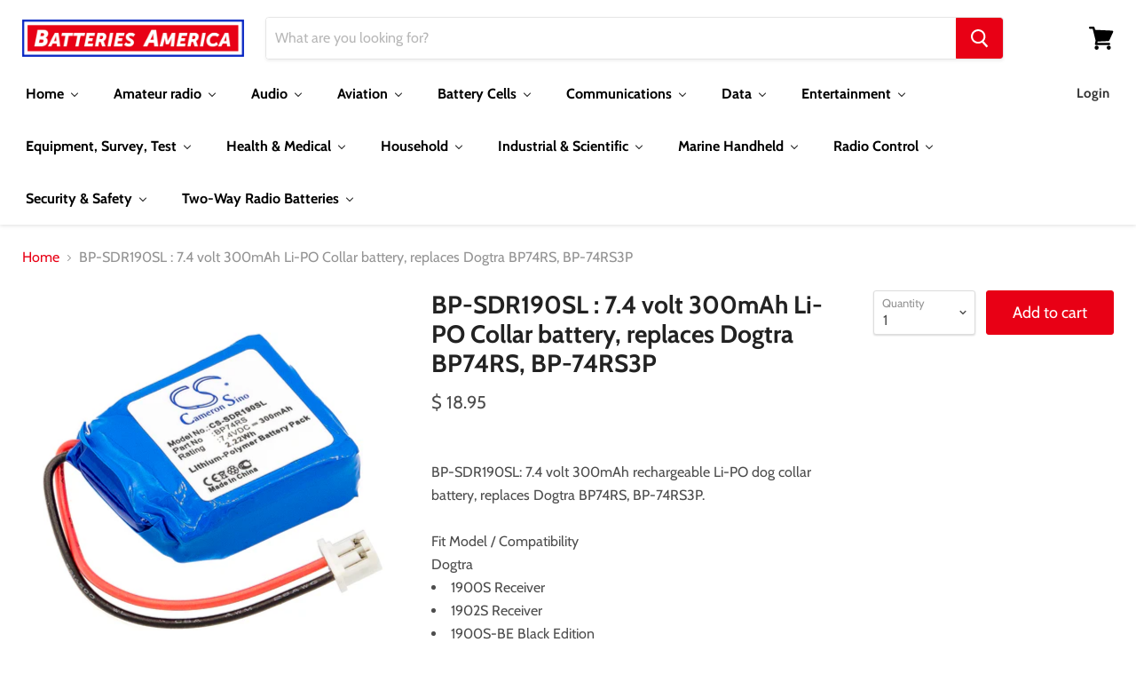

--- FILE ---
content_type: text/html; charset=utf-8
request_url: https://batteriesamerica.com/products/bp-sdr190sl-7-4-volt-300mah-li-po-collar-battery-replaces-dogtra-bp74rs-bp-74rs3p
body_size: 47352
content:















<!doctype html>
<html class="no-js no-touch" lang="en">
  <head>
  <link rel="stylesheet" href="https://obscure-escarpment-2240.herokuapp.com/stylesheets/bcpo-front.css">
  <script>var bcpo_product={"id":8175662891222,"title":"BP-SDR190SL : 7.4 volt 300mAh Li-PO Collar battery, replaces Dogtra  BP74RS, BP-74RS3P","handle":"bp-sdr190sl-7-4-volt-300mah-li-po-collar-battery-replaces-dogtra-bp74rs-bp-74rs3p","description":"\u003cbr\u003eBP-SDR190SL: 7.4 volt 300mAh rechargeable Li-PO dog collar battery, replaces Dogtra BP74RS, BP-74RS3P.\u003cbr\u003e\u003cbr\u003eFit Model \/ Compatibility\u003cbr\u003eDogtra\n\u003cdiv data-v-8a306f32=\"\" class=\"description-div active\"\u003e\n\u003cdiv data-v-8a306f32=\"\" class=\"description-fit\"\u003e\n\u003cli data-v-8a306f32=\"\"\u003e1900S Receiver\u003cbr\u003e\n\u003c\/li\u003e\n\u003cli data-v-8a306f32=\"\"\u003e\u003cspan data-v-8a306f32=\"\"\u003e1902S Receiver\u003c\/span\u003e\u003c\/li\u003e\n\u003cli data-v-8a306f32=\"\"\u003e\u003cspan data-v-8a306f32=\"\"\u003e1900S-BE Black Edition\u003c\/span\u003e\u003c\/li\u003e\n\u003cli data-v-8a306f32=\"\"\u003e\u003cspan data-v-8a306f32=\"\"\u003e1900S-HF Hands Free\u003c\/span\u003e\u003c\/li\u003e\n\u003cli data-v-8a306f32=\"\"\u003e\u003cspan data-v-8a306f32=\"\"\u003e1900S-Camo Wetlands\u003c\/span\u003e\u003c\/li\u003e\n\u003c\/div\u003e\n\u003c\/div\u003e\n\u003cdiv class=\"description-div active1\" data-v-8a306f32=\"\"\u003e\n\u003cp class=\"description-title\" data-v-8a306f32=\"\"\u003e\u003cbr\u003eBattery Part Number compatibility\u003cbr\u003eDogtra\u003c\/p\u003e\n\u003cdiv class=\"description-fit\" data-v-8a306f32=\"\"\u003e\n\u003cli data-v-8a306f32=\"\"\u003e\u003cspan data-v-8a306f32=\"\"\u003eBP74RS\u003c\/span\u003e\u003c\/li\u003e\n\u003cli data-v-8a306f32=\"\"\u003e\u003cspan data-v-8a306f32=\"\"\u003eBP74RS3P\u003c\/span\u003e\u003c\/li\u003e\n\u003c\/div\u003e\n\u003c\/div\u003e\n\u003cbr\u003e\n\u003cdiv data-v-8a306f32=\"\" class=\"description-div active1\"\u003e\n\u003cdiv data-v-8a306f32=\"\" class=\"description-fit\"\u003e\n\u003cli data-v-8a306f32=\"\"\u003e\u003cspan data-v-8a306f32=\"\"\u003e\u003cbr\u003e\u003c\/span\u003e\u003c\/li\u003e\n\u003c\/div\u003e\n\u003c\/div\u003e\n\u003cspan data-v-8a306f32=\"\"\u003e\u003cspan data-v-8a306f32=\"\"\u003eGeneral specifications:\u003cbr\u003e\u003c\/span\u003e\u003c\/span\u003e\n\u003cp data-v-8a306f32=\"\"\u003eBP-SDR190SL, CS-SDR190SL\u003c\/p\u003e\n\u003cdiv class=\"detail\" data-v-8a306f32=\"\"\u003e\n\u003cdiv class=\"detail-info\" data-v-8a306f32=\"\"\u003e\n\u003cdiv class=\"detail-ul\" data-v-8a306f32=\"\"\u003e\n\u003cul data-v-8a306f32=\"\"\u003e\n\u003cli data-v-8a306f32=\"\"\u003e\n\u003cspan class=\"tit\" data-v-8a306f32=\"\"\u003eCategory: \u003c\/span\u003e\u003cspan class=\"tit-c\" data-v-8a306f32=\"\"\u003eDog Collar (this Battery goes in Dog collar)\u003c\/span\u003e\n\u003c\/li\u003e\n\u003cli data-v-8a306f32=\"\"\u003e\n\u003cspan class=\"tit\" data-v-8a306f32=\"\"\u003eCapacity 3\u003c\/span\u003e\u003cspan class=\"tit-c\" data-v-8a306f32=\"\"\u003e00mAh\u003c\/span\u003e\n\u003c\/li\u003e\n\u003cli data-v-8a306f32=\"\"\u003e\n\u003cspan class=\"tit\" data-v-8a306f32=\"\"\u003eType \u003c\/span\u003e\u003cspan class=\"tit-c\" data-v-8a306f32=\"\"\u003eLi-Polymer\u003c\/span\u003e\n\u003c\/li\u003e\n\u003cli data-v-8a306f32=\"\"\u003e\n\u003cspan class=\"tit\" data-v-8a306f32=\"\"\u003eVoltage 7.4\u003c\/span\u003e\u003cspan class=\"tit-c\" data-v-8a306f32=\"\"\u003eV\u003c\/span\u003e\n\u003c\/li\u003e\n\u003cli data-v-8a306f32=\"\"\u003e\n\u003cspan class=\"tit\" data-v-8a306f32=\"\"\u003eRate 2.22\u003c\/span\u003e\u003cspan class=\"tit-c\" data-v-8a306f32=\"\"\u003eWh\u003c\/span\u003e\n\u003c\/li\u003e\n\u003cli data-v-8a306f32=\"\"\u003e\u003cspan class=\"tit\" data-v-8a306f32=\"\"\u003eDimensions \u003cspan data-mce-fragment=\"1\"\u003e31.50 x 27.10 x 10.00mm\u003c\/span\u003e\u003c\/span\u003e\u003c\/li\u003e\n\u003cli data-v-8a306f32=\"\"\u003e\u003cspan class=\"tit\" data-v-8a306f32=\"\"\u003eNet Weight \u003cspan data-mce-fragment=\"1\"\u003e15.0g \/ 0.53oz\u003c\/span\u003e\u003c\/span\u003e\u003c\/li\u003e\n\u003c\/ul\u003e\n\u003c\/div\u003e\n\u003c\/div\u003e\n\u003c\/div\u003e","published_at":"2023-10-12T12:12:09-05:00","created_at":"2023-10-12T11:44:17-05:00","vendor":"Batteries America","type":"Battery","tags":["1900S","1900S Receiver","1900S-BE Black Edition","1900S-Camo Wetlands","1900S-HF Hands Free","1902S","1920S Receiver","BP-SDR190SL","BP74RS","BP74RS3P","Brand_Dogtra","Category_Dog Collar","Chemistry_Li-PO","Chemistry_Li-Polymer","CS-SDR190SL","Dogtra","Voltage_7.4 volt"],"price":1895,"price_min":1895,"price_max":1895,"available":true,"price_varies":false,"compare_at_price":null,"compare_at_price_min":0,"compare_at_price_max":0,"compare_at_price_varies":false,"variants":[{"id":44533066924246,"title":"Default Title","option1":"Default Title","option2":null,"option3":null,"sku":"BP-SDR190SL","requires_shipping":true,"taxable":true,"featured_image":null,"available":true,"name":"BP-SDR190SL : 7.4 volt 300mAh Li-PO Collar battery, replaces Dogtra  BP74RS, BP-74RS3P","public_title":null,"options":["Default Title"],"price":1895,"weight":15,"compare_at_price":null,"inventory_quantity":8,"inventory_management":"shopify","inventory_policy":"deny","barcode":"66924246","requires_selling_plan":false,"selling_plan_allocations":[]}],"images":["\/\/batteriesamerica.com\/cdn\/shop\/files\/CS-SDR190SL-1.jpg?v=1697129658","\/\/batteriesamerica.com\/cdn\/shop\/files\/CS-SDR190SL-3.jpg?v=1697129666","\/\/batteriesamerica.com\/cdn\/shop\/files\/CS-SDR190SL-2.jpg?v=1697129673","\/\/batteriesamerica.com\/cdn\/shop\/files\/CS-SDR190SL-4.jpg?v=1697129679"],"featured_image":"\/\/batteriesamerica.com\/cdn\/shop\/files\/CS-SDR190SL-1.jpg?v=1697129658","options":["Title"],"media":[{"alt":null,"id":33287855702230,"position":1,"preview_image":{"aspect_ratio":1.286,"height":700,"width":900,"src":"\/\/batteriesamerica.com\/cdn\/shop\/files\/CS-SDR190SL-1.jpg?v=1697129658"},"aspect_ratio":1.286,"height":700,"media_type":"image","src":"\/\/batteriesamerica.com\/cdn\/shop\/files\/CS-SDR190SL-1.jpg?v=1697129658","width":900},{"alt":null,"id":33287856324822,"position":2,"preview_image":{"aspect_ratio":1.286,"height":700,"width":900,"src":"\/\/batteriesamerica.com\/cdn\/shop\/files\/CS-SDR190SL-3.jpg?v=1697129666"},"aspect_ratio":1.286,"height":700,"media_type":"image","src":"\/\/batteriesamerica.com\/cdn\/shop\/files\/CS-SDR190SL-3.jpg?v=1697129666","width":900},{"alt":null,"id":33287857045718,"position":3,"preview_image":{"aspect_ratio":1.286,"height":700,"width":900,"src":"\/\/batteriesamerica.com\/cdn\/shop\/files\/CS-SDR190SL-2.jpg?v=1697129673"},"aspect_ratio":1.286,"height":700,"media_type":"image","src":"\/\/batteriesamerica.com\/cdn\/shop\/files\/CS-SDR190SL-2.jpg?v=1697129673","width":900},{"alt":null,"id":33287857733846,"position":4,"preview_image":{"aspect_ratio":1.286,"height":700,"width":900,"src":"\/\/batteriesamerica.com\/cdn\/shop\/files\/CS-SDR190SL-4.jpg?v=1697129679"},"aspect_ratio":1.286,"height":700,"media_type":"image","src":"\/\/batteriesamerica.com\/cdn\/shop\/files\/CS-SDR190SL-4.jpg?v=1697129679","width":900}],"requires_selling_plan":false,"selling_plan_groups":[],"content":"\u003cbr\u003eBP-SDR190SL: 7.4 volt 300mAh rechargeable Li-PO dog collar battery, replaces Dogtra BP74RS, BP-74RS3P.\u003cbr\u003e\u003cbr\u003eFit Model \/ Compatibility\u003cbr\u003eDogtra\n\u003cdiv data-v-8a306f32=\"\" class=\"description-div active\"\u003e\n\u003cdiv data-v-8a306f32=\"\" class=\"description-fit\"\u003e\n\u003cli data-v-8a306f32=\"\"\u003e1900S Receiver\u003cbr\u003e\n\u003c\/li\u003e\n\u003cli data-v-8a306f32=\"\"\u003e\u003cspan data-v-8a306f32=\"\"\u003e1902S Receiver\u003c\/span\u003e\u003c\/li\u003e\n\u003cli data-v-8a306f32=\"\"\u003e\u003cspan data-v-8a306f32=\"\"\u003e1900S-BE Black Edition\u003c\/span\u003e\u003c\/li\u003e\n\u003cli data-v-8a306f32=\"\"\u003e\u003cspan data-v-8a306f32=\"\"\u003e1900S-HF Hands Free\u003c\/span\u003e\u003c\/li\u003e\n\u003cli data-v-8a306f32=\"\"\u003e\u003cspan data-v-8a306f32=\"\"\u003e1900S-Camo Wetlands\u003c\/span\u003e\u003c\/li\u003e\n\u003c\/div\u003e\n\u003c\/div\u003e\n\u003cdiv class=\"description-div active1\" data-v-8a306f32=\"\"\u003e\n\u003cp class=\"description-title\" data-v-8a306f32=\"\"\u003e\u003cbr\u003eBattery Part Number compatibility\u003cbr\u003eDogtra\u003c\/p\u003e\n\u003cdiv class=\"description-fit\" data-v-8a306f32=\"\"\u003e\n\u003cli data-v-8a306f32=\"\"\u003e\u003cspan data-v-8a306f32=\"\"\u003eBP74RS\u003c\/span\u003e\u003c\/li\u003e\n\u003cli data-v-8a306f32=\"\"\u003e\u003cspan data-v-8a306f32=\"\"\u003eBP74RS3P\u003c\/span\u003e\u003c\/li\u003e\n\u003c\/div\u003e\n\u003c\/div\u003e\n\u003cbr\u003e\n\u003cdiv data-v-8a306f32=\"\" class=\"description-div active1\"\u003e\n\u003cdiv data-v-8a306f32=\"\" class=\"description-fit\"\u003e\n\u003cli data-v-8a306f32=\"\"\u003e\u003cspan data-v-8a306f32=\"\"\u003e\u003cbr\u003e\u003c\/span\u003e\u003c\/li\u003e\n\u003c\/div\u003e\n\u003c\/div\u003e\n\u003cspan data-v-8a306f32=\"\"\u003e\u003cspan data-v-8a306f32=\"\"\u003eGeneral specifications:\u003cbr\u003e\u003c\/span\u003e\u003c\/span\u003e\n\u003cp data-v-8a306f32=\"\"\u003eBP-SDR190SL, CS-SDR190SL\u003c\/p\u003e\n\u003cdiv class=\"detail\" data-v-8a306f32=\"\"\u003e\n\u003cdiv class=\"detail-info\" data-v-8a306f32=\"\"\u003e\n\u003cdiv class=\"detail-ul\" data-v-8a306f32=\"\"\u003e\n\u003cul data-v-8a306f32=\"\"\u003e\n\u003cli data-v-8a306f32=\"\"\u003e\n\u003cspan class=\"tit\" data-v-8a306f32=\"\"\u003eCategory: \u003c\/span\u003e\u003cspan class=\"tit-c\" data-v-8a306f32=\"\"\u003eDog Collar (this Battery goes in Dog collar)\u003c\/span\u003e\n\u003c\/li\u003e\n\u003cli data-v-8a306f32=\"\"\u003e\n\u003cspan class=\"tit\" data-v-8a306f32=\"\"\u003eCapacity 3\u003c\/span\u003e\u003cspan class=\"tit-c\" data-v-8a306f32=\"\"\u003e00mAh\u003c\/span\u003e\n\u003c\/li\u003e\n\u003cli data-v-8a306f32=\"\"\u003e\n\u003cspan class=\"tit\" data-v-8a306f32=\"\"\u003eType \u003c\/span\u003e\u003cspan class=\"tit-c\" data-v-8a306f32=\"\"\u003eLi-Polymer\u003c\/span\u003e\n\u003c\/li\u003e\n\u003cli data-v-8a306f32=\"\"\u003e\n\u003cspan class=\"tit\" data-v-8a306f32=\"\"\u003eVoltage 7.4\u003c\/span\u003e\u003cspan class=\"tit-c\" data-v-8a306f32=\"\"\u003eV\u003c\/span\u003e\n\u003c\/li\u003e\n\u003cli data-v-8a306f32=\"\"\u003e\n\u003cspan class=\"tit\" data-v-8a306f32=\"\"\u003eRate 2.22\u003c\/span\u003e\u003cspan class=\"tit-c\" data-v-8a306f32=\"\"\u003eWh\u003c\/span\u003e\n\u003c\/li\u003e\n\u003cli data-v-8a306f32=\"\"\u003e\u003cspan class=\"tit\" data-v-8a306f32=\"\"\u003eDimensions \u003cspan data-mce-fragment=\"1\"\u003e31.50 x 27.10 x 10.00mm\u003c\/span\u003e\u003c\/span\u003e\u003c\/li\u003e\n\u003cli data-v-8a306f32=\"\"\u003e\u003cspan class=\"tit\" data-v-8a306f32=\"\"\u003eNet Weight \u003cspan data-mce-fragment=\"1\"\u003e15.0g \/ 0.53oz\u003c\/span\u003e\u003c\/span\u003e\u003c\/li\u003e\n\u003c\/ul\u003e\n\u003c\/div\u003e\n\u003c\/div\u003e\n\u003c\/div\u003e"};  var inventory_quantity = [];inventory_quantity.push(8);if(bcpo_product) { for (var i = 0; i < bcpo_product.variants.length; i += 1) { bcpo_product.variants[i].inventory_quantity = inventory_quantity[i]; }}window.bcpo = window.bcpo || {}; bcpo.cart = {"note":null,"attributes":{},"original_total_price":0,"total_price":0,"total_discount":0,"total_weight":0.0,"item_count":0,"items":[],"requires_shipping":false,"currency":"USD","items_subtotal_price":0,"cart_level_discount_applications":[],"checkout_charge_amount":0}; bcpo.ogFormData = FormData;</script>
    <meta charset="utf-8">
    <meta http-equiv="x-ua-compatible" content="IE=edge">

    <link rel="preconnect" href="https://cdn.shopify.com">
    <link rel="preconnect" href="https://fonts.shopifycdn.com">
    <link rel="preconnect" href="https://v.shopify.com">
    <link rel="preconnect" href="https://cdn.shopifycloud.com">

    <title>BP-SDR190SL : 7.4 volt 300mAh Li-PO Collar battery, replaces Dogtra BP — Batteries America</title>

    
      <meta name="description" content="BP-SDR190SL: 7.4 volt 300mAh rechargeable Li-PO dog collar battery, replaces Dogtra BP74RS, BP-74RS3P.Fit Model / CompatibilityDogtra 1900S Receiver 1902S Receiver 1900S-BE Black Edition 1900S-HF Hands Free 1900S-Camo Wetlands, Dogtra BP74RS BP74RS3P SDR190SL, CS-SDR190SL">
    

    
  <link rel="shortcut icon" href="//batteriesamerica.com/cdn/shop/files/Favicon-2_32x32.jpg?v=1614740359" type="image/png">


    
      <link rel="canonical" href="https://batteriesamerica.com/products/bp-sdr190sl-7-4-volt-300mah-li-po-collar-battery-replaces-dogtra-bp74rs-bp-74rs3p" />
    

    <meta name="viewport" content="width=device-width">

    
    















<meta property="og:site_name" content="Batteries America">
<meta property="og:url" content="https://batteriesamerica.com/products/bp-sdr190sl-7-4-volt-300mah-li-po-collar-battery-replaces-dogtra-bp74rs-bp-74rs3p">
<meta property="og:title" content="BP-SDR190SL : 7.4 volt 300mAh Li-PO Collar battery, replaces Dogtra  BP74RS, BP-74RS3P">
<meta property="og:type" content="website">
<meta property="og:description" content="BP-SDR190SL: 7.4 volt 300mAh rechargeable Li-PO dog collar battery, replaces Dogtra BP74RS, BP-74RS3P.Fit Model / CompatibilityDogtra 1900S Receiver 1902S Receiver 1900S-BE Black Edition 1900S-HF Hands Free 1900S-Camo Wetlands, Dogtra BP74RS BP74RS3P SDR190SL, CS-SDR190SL">




    
    
    

    
    
    <meta
      property="og:image"
      content="https://batteriesamerica.com/cdn/shop/files/CS-SDR190SL-1_1200x933.jpg?v=1697129658"
    />
    <meta
      property="og:image:secure_url"
      content="https://batteriesamerica.com/cdn/shop/files/CS-SDR190SL-1_1200x933.jpg?v=1697129658"
    />
    <meta property="og:image:width" content="1200" />
    <meta property="og:image:height" content="933" />
    
    
    <meta property="og:image:alt" content="Social media image" />
  
















<meta name="twitter:title" content="BP-SDR190SL : 7.4 volt 300mAh Li-PO Collar battery, replaces Dogtra BP">
<meta name="twitter:description" content="BP-SDR190SL: 7.4 volt 300mAh rechargeable Li-PO dog collar battery, replaces Dogtra BP74RS, BP-74RS3P.Fit Model / CompatibilityDogtra 1900S Receiver 1902S Receiver 1900S-BE Black Edition 1900S-HF Hands Free 1900S-Camo Wetlands, Dogtra BP74RS BP74RS3P SDR190SL, CS-SDR190SL">


    
    
    
      
      
      <meta name="twitter:card" content="summary_large_image">
    
    
    <meta
      property="twitter:image"
      content="https://batteriesamerica.com/cdn/shop/files/CS-SDR190SL-1_1200x600_crop_center.jpg?v=1697129658"
    />
    <meta property="twitter:image:width" content="1200" />
    <meta property="twitter:image:height" content="600" />
    
    
    <meta property="twitter:image:alt" content="Social media image" />
  



    <link rel="preload" href="//batteriesamerica.com/cdn/fonts/cabin/cabin_n7.255204a342bfdbc9ae2017bd4e6a90f8dbb2f561.woff2" as="font" crossorigin="anonymous">
    <link rel="preload" as="style" href="//batteriesamerica.com/cdn/shop/t/13/assets/theme.scss.css?v=7700990288254176391759259391">

    
  
  <script>window.performance && window.performance.mark && window.performance.mark('shopify.content_for_header.start');</script><meta id="shopify-digital-wallet" name="shopify-digital-wallet" content="/9152518/digital_wallets/dialog">
<meta name="shopify-checkout-api-token" content="a2102b43d9b7602f8dbc2858e24661f8">
<meta id="in-context-paypal-metadata" data-shop-id="9152518" data-venmo-supported="false" data-environment="production" data-locale="en_US" data-paypal-v4="true" data-currency="USD">
<link rel="alternate" type="application/json+oembed" href="https://batteriesamerica.com/products/bp-sdr190sl-7-4-volt-300mah-li-po-collar-battery-replaces-dogtra-bp74rs-bp-74rs3p.oembed">
<script async="async" src="/checkouts/internal/preloads.js?locale=en-US"></script>
<link rel="preconnect" href="https://shop.app" crossorigin="anonymous">
<script async="async" src="https://shop.app/checkouts/internal/preloads.js?locale=en-US&shop_id=9152518" crossorigin="anonymous"></script>
<script id="apple-pay-shop-capabilities" type="application/json">{"shopId":9152518,"countryCode":"US","currencyCode":"USD","merchantCapabilities":["supports3DS"],"merchantId":"gid:\/\/shopify\/Shop\/9152518","merchantName":"Batteries America","requiredBillingContactFields":["postalAddress","email"],"requiredShippingContactFields":["postalAddress","email"],"shippingType":"shipping","supportedNetworks":["visa","masterCard","amex","discover","elo","jcb"],"total":{"type":"pending","label":"Batteries America","amount":"1.00"},"shopifyPaymentsEnabled":true,"supportsSubscriptions":true}</script>
<script id="shopify-features" type="application/json">{"accessToken":"a2102b43d9b7602f8dbc2858e24661f8","betas":["rich-media-storefront-analytics"],"domain":"batteriesamerica.com","predictiveSearch":true,"shopId":9152518,"locale":"en"}</script>
<script>var Shopify = Shopify || {};
Shopify.shop = "batteries-america-1.myshopify.com";
Shopify.locale = "en";
Shopify.currency = {"active":"USD","rate":"1.0"};
Shopify.country = "US";
Shopify.theme = {"name":"Empire (LIVE) v5.2.0","id":81076060239,"schema_name":"Empire","schema_version":"5.2.0","theme_store_id":838,"role":"main"};
Shopify.theme.handle = "null";
Shopify.theme.style = {"id":null,"handle":null};
Shopify.cdnHost = "batteriesamerica.com/cdn";
Shopify.routes = Shopify.routes || {};
Shopify.routes.root = "/";</script>
<script type="module">!function(o){(o.Shopify=o.Shopify||{}).modules=!0}(window);</script>
<script>!function(o){function n(){var o=[];function n(){o.push(Array.prototype.slice.apply(arguments))}return n.q=o,n}var t=o.Shopify=o.Shopify||{};t.loadFeatures=n(),t.autoloadFeatures=n()}(window);</script>
<script>
  window.ShopifyPay = window.ShopifyPay || {};
  window.ShopifyPay.apiHost = "shop.app\/pay";
  window.ShopifyPay.redirectState = null;
</script>
<script id="shop-js-analytics" type="application/json">{"pageType":"product"}</script>
<script defer="defer" async type="module" src="//batteriesamerica.com/cdn/shopifycloud/shop-js/modules/v2/client.init-shop-cart-sync_BT-GjEfc.en.esm.js"></script>
<script defer="defer" async type="module" src="//batteriesamerica.com/cdn/shopifycloud/shop-js/modules/v2/chunk.common_D58fp_Oc.esm.js"></script>
<script defer="defer" async type="module" src="//batteriesamerica.com/cdn/shopifycloud/shop-js/modules/v2/chunk.modal_xMitdFEc.esm.js"></script>
<script type="module">
  await import("//batteriesamerica.com/cdn/shopifycloud/shop-js/modules/v2/client.init-shop-cart-sync_BT-GjEfc.en.esm.js");
await import("//batteriesamerica.com/cdn/shopifycloud/shop-js/modules/v2/chunk.common_D58fp_Oc.esm.js");
await import("//batteriesamerica.com/cdn/shopifycloud/shop-js/modules/v2/chunk.modal_xMitdFEc.esm.js");

  window.Shopify.SignInWithShop?.initShopCartSync?.({"fedCMEnabled":true,"windoidEnabled":true});

</script>
<script>
  window.Shopify = window.Shopify || {};
  if (!window.Shopify.featureAssets) window.Shopify.featureAssets = {};
  window.Shopify.featureAssets['shop-js'] = {"shop-cart-sync":["modules/v2/client.shop-cart-sync_DZOKe7Ll.en.esm.js","modules/v2/chunk.common_D58fp_Oc.esm.js","modules/v2/chunk.modal_xMitdFEc.esm.js"],"init-fed-cm":["modules/v2/client.init-fed-cm_B6oLuCjv.en.esm.js","modules/v2/chunk.common_D58fp_Oc.esm.js","modules/v2/chunk.modal_xMitdFEc.esm.js"],"shop-cash-offers":["modules/v2/client.shop-cash-offers_D2sdYoxE.en.esm.js","modules/v2/chunk.common_D58fp_Oc.esm.js","modules/v2/chunk.modal_xMitdFEc.esm.js"],"shop-login-button":["modules/v2/client.shop-login-button_QeVjl5Y3.en.esm.js","modules/v2/chunk.common_D58fp_Oc.esm.js","modules/v2/chunk.modal_xMitdFEc.esm.js"],"pay-button":["modules/v2/client.pay-button_DXTOsIq6.en.esm.js","modules/v2/chunk.common_D58fp_Oc.esm.js","modules/v2/chunk.modal_xMitdFEc.esm.js"],"shop-button":["modules/v2/client.shop-button_DQZHx9pm.en.esm.js","modules/v2/chunk.common_D58fp_Oc.esm.js","modules/v2/chunk.modal_xMitdFEc.esm.js"],"avatar":["modules/v2/client.avatar_BTnouDA3.en.esm.js"],"init-windoid":["modules/v2/client.init-windoid_CR1B-cfM.en.esm.js","modules/v2/chunk.common_D58fp_Oc.esm.js","modules/v2/chunk.modal_xMitdFEc.esm.js"],"init-shop-for-new-customer-accounts":["modules/v2/client.init-shop-for-new-customer-accounts_C_vY_xzh.en.esm.js","modules/v2/client.shop-login-button_QeVjl5Y3.en.esm.js","modules/v2/chunk.common_D58fp_Oc.esm.js","modules/v2/chunk.modal_xMitdFEc.esm.js"],"init-shop-email-lookup-coordinator":["modules/v2/client.init-shop-email-lookup-coordinator_BI7n9ZSv.en.esm.js","modules/v2/chunk.common_D58fp_Oc.esm.js","modules/v2/chunk.modal_xMitdFEc.esm.js"],"init-shop-cart-sync":["modules/v2/client.init-shop-cart-sync_BT-GjEfc.en.esm.js","modules/v2/chunk.common_D58fp_Oc.esm.js","modules/v2/chunk.modal_xMitdFEc.esm.js"],"shop-toast-manager":["modules/v2/client.shop-toast-manager_DiYdP3xc.en.esm.js","modules/v2/chunk.common_D58fp_Oc.esm.js","modules/v2/chunk.modal_xMitdFEc.esm.js"],"init-customer-accounts":["modules/v2/client.init-customer-accounts_D9ZNqS-Q.en.esm.js","modules/v2/client.shop-login-button_QeVjl5Y3.en.esm.js","modules/v2/chunk.common_D58fp_Oc.esm.js","modules/v2/chunk.modal_xMitdFEc.esm.js"],"init-customer-accounts-sign-up":["modules/v2/client.init-customer-accounts-sign-up_iGw4briv.en.esm.js","modules/v2/client.shop-login-button_QeVjl5Y3.en.esm.js","modules/v2/chunk.common_D58fp_Oc.esm.js","modules/v2/chunk.modal_xMitdFEc.esm.js"],"shop-follow-button":["modules/v2/client.shop-follow-button_CqMgW2wH.en.esm.js","modules/v2/chunk.common_D58fp_Oc.esm.js","modules/v2/chunk.modal_xMitdFEc.esm.js"],"checkout-modal":["modules/v2/client.checkout-modal_xHeaAweL.en.esm.js","modules/v2/chunk.common_D58fp_Oc.esm.js","modules/v2/chunk.modal_xMitdFEc.esm.js"],"shop-login":["modules/v2/client.shop-login_D91U-Q7h.en.esm.js","modules/v2/chunk.common_D58fp_Oc.esm.js","modules/v2/chunk.modal_xMitdFEc.esm.js"],"lead-capture":["modules/v2/client.lead-capture_BJmE1dJe.en.esm.js","modules/v2/chunk.common_D58fp_Oc.esm.js","modules/v2/chunk.modal_xMitdFEc.esm.js"],"payment-terms":["modules/v2/client.payment-terms_Ci9AEqFq.en.esm.js","modules/v2/chunk.common_D58fp_Oc.esm.js","modules/v2/chunk.modal_xMitdFEc.esm.js"]};
</script>
<script>(function() {
  var isLoaded = false;
  function asyncLoad() {
    if (isLoaded) return;
    isLoaded = true;
    var urls = ["https:\/\/chimpstatic.com\/mcjs-connected\/js\/users\/1e47c908b8ef0ec6d9e0b1644\/db0d7b3204dbf403e6334cce6.js?shop=batteries-america-1.myshopify.com","https:\/\/na.shgcdn3.com\/pixel-collector.js?shop=batteries-america-1.myshopify.com"];
    for (var i = 0; i < urls.length; i++) {
      var s = document.createElement('script');
      s.type = 'text/javascript';
      s.async = true;
      s.src = urls[i];
      var x = document.getElementsByTagName('script')[0];
      x.parentNode.insertBefore(s, x);
    }
  };
  if(window.attachEvent) {
    window.attachEvent('onload', asyncLoad);
  } else {
    window.addEventListener('load', asyncLoad, false);
  }
})();</script>
<script id="__st">var __st={"a":9152518,"offset":-21600,"reqid":"b8783cef-41a1-496b-bc1c-0fccd5a6459d-1769035884","pageurl":"batteriesamerica.com\/products\/bp-sdr190sl-7-4-volt-300mah-li-po-collar-battery-replaces-dogtra-bp74rs-bp-74rs3p","u":"c7c11a9105d6","p":"product","rtyp":"product","rid":8175662891222};</script>
<script>window.ShopifyPaypalV4VisibilityTracking = true;</script>
<script id="captcha-bootstrap">!function(){'use strict';const t='contact',e='account',n='new_comment',o=[[t,t],['blogs',n],['comments',n],[t,'customer']],c=[[e,'customer_login'],[e,'guest_login'],[e,'recover_customer_password'],[e,'create_customer']],r=t=>t.map((([t,e])=>`form[action*='/${t}']:not([data-nocaptcha='true']) input[name='form_type'][value='${e}']`)).join(','),a=t=>()=>t?[...document.querySelectorAll(t)].map((t=>t.form)):[];function s(){const t=[...o],e=r(t);return a(e)}const i='password',u='form_key',d=['recaptcha-v3-token','g-recaptcha-response','h-captcha-response',i],f=()=>{try{return window.sessionStorage}catch{return}},m='__shopify_v',_=t=>t.elements[u];function p(t,e,n=!1){try{const o=window.sessionStorage,c=JSON.parse(o.getItem(e)),{data:r}=function(t){const{data:e,action:n}=t;return t[m]||n?{data:e,action:n}:{data:t,action:n}}(c);for(const[e,n]of Object.entries(r))t.elements[e]&&(t.elements[e].value=n);n&&o.removeItem(e)}catch(o){console.error('form repopulation failed',{error:o})}}const l='form_type',E='cptcha';function T(t){t.dataset[E]=!0}const w=window,h=w.document,L='Shopify',v='ce_forms',y='captcha';let A=!1;((t,e)=>{const n=(g='f06e6c50-85a8-45c8-87d0-21a2b65856fe',I='https://cdn.shopify.com/shopifycloud/storefront-forms-hcaptcha/ce_storefront_forms_captcha_hcaptcha.v1.5.2.iife.js',D={infoText:'Protected by hCaptcha',privacyText:'Privacy',termsText:'Terms'},(t,e,n)=>{const o=w[L][v],c=o.bindForm;if(c)return c(t,g,e,D).then(n);var r;o.q.push([[t,g,e,D],n]),r=I,A||(h.body.append(Object.assign(h.createElement('script'),{id:'captcha-provider',async:!0,src:r})),A=!0)});var g,I,D;w[L]=w[L]||{},w[L][v]=w[L][v]||{},w[L][v].q=[],w[L][y]=w[L][y]||{},w[L][y].protect=function(t,e){n(t,void 0,e),T(t)},Object.freeze(w[L][y]),function(t,e,n,w,h,L){const[v,y,A,g]=function(t,e,n){const i=e?o:[],u=t?c:[],d=[...i,...u],f=r(d),m=r(i),_=r(d.filter((([t,e])=>n.includes(e))));return[a(f),a(m),a(_),s()]}(w,h,L),I=t=>{const e=t.target;return e instanceof HTMLFormElement?e:e&&e.form},D=t=>v().includes(t);t.addEventListener('submit',(t=>{const e=I(t);if(!e)return;const n=D(e)&&!e.dataset.hcaptchaBound&&!e.dataset.recaptchaBound,o=_(e),c=g().includes(e)&&(!o||!o.value);(n||c)&&t.preventDefault(),c&&!n&&(function(t){try{if(!f())return;!function(t){const e=f();if(!e)return;const n=_(t);if(!n)return;const o=n.value;o&&e.removeItem(o)}(t);const e=Array.from(Array(32),(()=>Math.random().toString(36)[2])).join('');!function(t,e){_(t)||t.append(Object.assign(document.createElement('input'),{type:'hidden',name:u})),t.elements[u].value=e}(t,e),function(t,e){const n=f();if(!n)return;const o=[...t.querySelectorAll(`input[type='${i}']`)].map((({name:t})=>t)),c=[...d,...o],r={};for(const[a,s]of new FormData(t).entries())c.includes(a)||(r[a]=s);n.setItem(e,JSON.stringify({[m]:1,action:t.action,data:r}))}(t,e)}catch(e){console.error('failed to persist form',e)}}(e),e.submit())}));const S=(t,e)=>{t&&!t.dataset[E]&&(n(t,e.some((e=>e===t))),T(t))};for(const o of['focusin','change'])t.addEventListener(o,(t=>{const e=I(t);D(e)&&S(e,y())}));const B=e.get('form_key'),M=e.get(l),P=B&&M;t.addEventListener('DOMContentLoaded',(()=>{const t=y();if(P)for(const e of t)e.elements[l].value===M&&p(e,B);[...new Set([...A(),...v().filter((t=>'true'===t.dataset.shopifyCaptcha))])].forEach((e=>S(e,t)))}))}(h,new URLSearchParams(w.location.search),n,t,e,['guest_login'])})(!0,!0)}();</script>
<script integrity="sha256-4kQ18oKyAcykRKYeNunJcIwy7WH5gtpwJnB7kiuLZ1E=" data-source-attribution="shopify.loadfeatures" defer="defer" src="//batteriesamerica.com/cdn/shopifycloud/storefront/assets/storefront/load_feature-a0a9edcb.js" crossorigin="anonymous"></script>
<script crossorigin="anonymous" defer="defer" src="//batteriesamerica.com/cdn/shopifycloud/storefront/assets/shopify_pay/storefront-65b4c6d7.js?v=20250812"></script>
<script data-source-attribution="shopify.dynamic_checkout.dynamic.init">var Shopify=Shopify||{};Shopify.PaymentButton=Shopify.PaymentButton||{isStorefrontPortableWallets:!0,init:function(){window.Shopify.PaymentButton.init=function(){};var t=document.createElement("script");t.src="https://batteriesamerica.com/cdn/shopifycloud/portable-wallets/latest/portable-wallets.en.js",t.type="module",document.head.appendChild(t)}};
</script>
<script data-source-attribution="shopify.dynamic_checkout.buyer_consent">
  function portableWalletsHideBuyerConsent(e){var t=document.getElementById("shopify-buyer-consent"),n=document.getElementById("shopify-subscription-policy-button");t&&n&&(t.classList.add("hidden"),t.setAttribute("aria-hidden","true"),n.removeEventListener("click",e))}function portableWalletsShowBuyerConsent(e){var t=document.getElementById("shopify-buyer-consent"),n=document.getElementById("shopify-subscription-policy-button");t&&n&&(t.classList.remove("hidden"),t.removeAttribute("aria-hidden"),n.addEventListener("click",e))}window.Shopify?.PaymentButton&&(window.Shopify.PaymentButton.hideBuyerConsent=portableWalletsHideBuyerConsent,window.Shopify.PaymentButton.showBuyerConsent=portableWalletsShowBuyerConsent);
</script>
<script data-source-attribution="shopify.dynamic_checkout.cart.bootstrap">document.addEventListener("DOMContentLoaded",(function(){function t(){return document.querySelector("shopify-accelerated-checkout-cart, shopify-accelerated-checkout")}if(t())Shopify.PaymentButton.init();else{new MutationObserver((function(e,n){t()&&(Shopify.PaymentButton.init(),n.disconnect())})).observe(document.body,{childList:!0,subtree:!0})}}));
</script>
<link id="shopify-accelerated-checkout-styles" rel="stylesheet" media="screen" href="https://batteriesamerica.com/cdn/shopifycloud/portable-wallets/latest/accelerated-checkout-backwards-compat.css" crossorigin="anonymous">
<style id="shopify-accelerated-checkout-cart">
        #shopify-buyer-consent {
  margin-top: 1em;
  display: inline-block;
  width: 100%;
}

#shopify-buyer-consent.hidden {
  display: none;
}

#shopify-subscription-policy-button {
  background: none;
  border: none;
  padding: 0;
  text-decoration: underline;
  font-size: inherit;
  cursor: pointer;
}

#shopify-subscription-policy-button::before {
  box-shadow: none;
}

      </style>

<script>window.performance && window.performance.mark && window.performance.mark('shopify.content_for_header.end');</script>
  





  <script type="text/javascript">
    
      window.__shgMoneyFormat = window.__shgMoneyFormat || {"AED":{"currency":"AED","currency_symbol":"د.إ","currency_symbol_location":"left","decimal_places":2,"decimal_separator":".","thousands_separator":","},"AFN":{"currency":"AFN","currency_symbol":"؋","currency_symbol_location":"left","decimal_places":2,"decimal_separator":".","thousands_separator":","},"ALL":{"currency":"ALL","currency_symbol":"L","currency_symbol_location":"left","decimal_places":2,"decimal_separator":".","thousands_separator":","},"AMD":{"currency":"AMD","currency_symbol":"դր.","currency_symbol_location":"left","decimal_places":2,"decimal_separator":".","thousands_separator":","},"ANG":{"currency":"ANG","currency_symbol":"ƒ","currency_symbol_location":"left","decimal_places":2,"decimal_separator":".","thousands_separator":","},"AUD":{"currency":"AUD","currency_symbol":"$","currency_symbol_location":"left","decimal_places":2,"decimal_separator":".","thousands_separator":","},"AWG":{"currency":"AWG","currency_symbol":"ƒ","currency_symbol_location":"left","decimal_places":2,"decimal_separator":".","thousands_separator":","},"AZN":{"currency":"AZN","currency_symbol":"₼","currency_symbol_location":"left","decimal_places":2,"decimal_separator":".","thousands_separator":","},"BAM":{"currency":"BAM","currency_symbol":"КМ","currency_symbol_location":"left","decimal_places":2,"decimal_separator":".","thousands_separator":","},"BBD":{"currency":"BBD","currency_symbol":"$","currency_symbol_location":"left","decimal_places":2,"decimal_separator":".","thousands_separator":","},"BDT":{"currency":"BDT","currency_symbol":"৳","currency_symbol_location":"left","decimal_places":2,"decimal_separator":".","thousands_separator":","},"BIF":{"currency":"BIF","currency_symbol":"Fr","currency_symbol_location":"left","decimal_places":2,"decimal_separator":".","thousands_separator":","},"BND":{"currency":"BND","currency_symbol":"$","currency_symbol_location":"left","decimal_places":2,"decimal_separator":".","thousands_separator":","},"BOB":{"currency":"BOB","currency_symbol":"Bs.","currency_symbol_location":"left","decimal_places":2,"decimal_separator":".","thousands_separator":","},"BSD":{"currency":"BSD","currency_symbol":"$","currency_symbol_location":"left","decimal_places":2,"decimal_separator":".","thousands_separator":","},"BWP":{"currency":"BWP","currency_symbol":"P","currency_symbol_location":"left","decimal_places":2,"decimal_separator":".","thousands_separator":","},"BZD":{"currency":"BZD","currency_symbol":"$","currency_symbol_location":"left","decimal_places":2,"decimal_separator":".","thousands_separator":","},"CAD":{"currency":"CAD","currency_symbol":"$","currency_symbol_location":"left","decimal_places":2,"decimal_separator":".","thousands_separator":","},"CDF":{"currency":"CDF","currency_symbol":"Fr","currency_symbol_location":"left","decimal_places":2,"decimal_separator":".","thousands_separator":","},"CHF":{"currency":"CHF","currency_symbol":"CHF","currency_symbol_location":"left","decimal_places":2,"decimal_separator":".","thousands_separator":","},"CNY":{"currency":"CNY","currency_symbol":"¥","currency_symbol_location":"left","decimal_places":2,"decimal_separator":".","thousands_separator":","},"CRC":{"currency":"CRC","currency_symbol":"₡","currency_symbol_location":"left","decimal_places":2,"decimal_separator":".","thousands_separator":","},"CVE":{"currency":"CVE","currency_symbol":"$","currency_symbol_location":"left","decimal_places":2,"decimal_separator":".","thousands_separator":","},"CZK":{"currency":"CZK","currency_symbol":"Kč","currency_symbol_location":"left","decimal_places":2,"decimal_separator":".","thousands_separator":","},"DJF":{"currency":"DJF","currency_symbol":"Fdj","currency_symbol_location":"left","decimal_places":2,"decimal_separator":".","thousands_separator":","},"DKK":{"currency":"DKK","currency_symbol":"kr.","currency_symbol_location":"left","decimal_places":2,"decimal_separator":".","thousands_separator":","},"DOP":{"currency":"DOP","currency_symbol":"$","currency_symbol_location":"left","decimal_places":2,"decimal_separator":".","thousands_separator":","},"EGP":{"currency":"EGP","currency_symbol":"ج.م","currency_symbol_location":"left","decimal_places":2,"decimal_separator":".","thousands_separator":","},"ETB":{"currency":"ETB","currency_symbol":"Br","currency_symbol_location":"left","decimal_places":2,"decimal_separator":".","thousands_separator":","},"EUR":{"currency":"EUR","currency_symbol":"€","currency_symbol_location":"left","decimal_places":2,"decimal_separator":".","thousands_separator":","},"FJD":{"currency":"FJD","currency_symbol":"$","currency_symbol_location":"left","decimal_places":2,"decimal_separator":".","thousands_separator":","},"FKP":{"currency":"FKP","currency_symbol":"£","currency_symbol_location":"left","decimal_places":2,"decimal_separator":".","thousands_separator":","},"GBP":{"currency":"GBP","currency_symbol":"£","currency_symbol_location":"left","decimal_places":2,"decimal_separator":".","thousands_separator":","},"GMD":{"currency":"GMD","currency_symbol":"D","currency_symbol_location":"left","decimal_places":2,"decimal_separator":".","thousands_separator":","},"GNF":{"currency":"GNF","currency_symbol":"Fr","currency_symbol_location":"left","decimal_places":2,"decimal_separator":".","thousands_separator":","},"GTQ":{"currency":"GTQ","currency_symbol":"Q","currency_symbol_location":"left","decimal_places":2,"decimal_separator":".","thousands_separator":","},"GYD":{"currency":"GYD","currency_symbol":"$","currency_symbol_location":"left","decimal_places":2,"decimal_separator":".","thousands_separator":","},"HKD":{"currency":"HKD","currency_symbol":"$","currency_symbol_location":"left","decimal_places":2,"decimal_separator":".","thousands_separator":","},"HNL":{"currency":"HNL","currency_symbol":"L","currency_symbol_location":"left","decimal_places":2,"decimal_separator":".","thousands_separator":","},"HUF":{"currency":"HUF","currency_symbol":"Ft","currency_symbol_location":"left","decimal_places":2,"decimal_separator":".","thousands_separator":","},"IDR":{"currency":"IDR","currency_symbol":"Rp","currency_symbol_location":"left","decimal_places":2,"decimal_separator":".","thousands_separator":","},"ILS":{"currency":"ILS","currency_symbol":"₪","currency_symbol_location":"left","decimal_places":2,"decimal_separator":".","thousands_separator":","},"INR":{"currency":"INR","currency_symbol":"₹","currency_symbol_location":"left","decimal_places":2,"decimal_separator":".","thousands_separator":","},"ISK":{"currency":"ISK","currency_symbol":"kr.","currency_symbol_location":"left","decimal_places":2,"decimal_separator":".","thousands_separator":","},"JMD":{"currency":"JMD","currency_symbol":"$","currency_symbol_location":"left","decimal_places":2,"decimal_separator":".","thousands_separator":","},"JPY":{"currency":"JPY","currency_symbol":"¥","currency_symbol_location":"left","decimal_places":2,"decimal_separator":".","thousands_separator":","},"KES":{"currency":"KES","currency_symbol":"KSh","currency_symbol_location":"left","decimal_places":2,"decimal_separator":".","thousands_separator":","},"KGS":{"currency":"KGS","currency_symbol":"som","currency_symbol_location":"left","decimal_places":2,"decimal_separator":".","thousands_separator":","},"KHR":{"currency":"KHR","currency_symbol":"៛","currency_symbol_location":"left","decimal_places":2,"decimal_separator":".","thousands_separator":","},"KMF":{"currency":"KMF","currency_symbol":"Fr","currency_symbol_location":"left","decimal_places":2,"decimal_separator":".","thousands_separator":","},"KRW":{"currency":"KRW","currency_symbol":"₩","currency_symbol_location":"left","decimal_places":2,"decimal_separator":".","thousands_separator":","},"KYD":{"currency":"KYD","currency_symbol":"$","currency_symbol_location":"left","decimal_places":2,"decimal_separator":".","thousands_separator":","},"KZT":{"currency":"KZT","currency_symbol":"₸","currency_symbol_location":"left","decimal_places":2,"decimal_separator":".","thousands_separator":","},"LAK":{"currency":"LAK","currency_symbol":"₭","currency_symbol_location":"left","decimal_places":2,"decimal_separator":".","thousands_separator":","},"LKR":{"currency":"LKR","currency_symbol":"₨","currency_symbol_location":"left","decimal_places":2,"decimal_separator":".","thousands_separator":","},"MAD":{"currency":"MAD","currency_symbol":"د.م.","currency_symbol_location":"left","decimal_places":2,"decimal_separator":".","thousands_separator":","},"MDL":{"currency":"MDL","currency_symbol":"L","currency_symbol_location":"left","decimal_places":2,"decimal_separator":".","thousands_separator":","},"MKD":{"currency":"MKD","currency_symbol":"ден","currency_symbol_location":"left","decimal_places":2,"decimal_separator":".","thousands_separator":","},"MMK":{"currency":"MMK","currency_symbol":"K","currency_symbol_location":"left","decimal_places":2,"decimal_separator":".","thousands_separator":","},"MNT":{"currency":"MNT","currency_symbol":"₮","currency_symbol_location":"left","decimal_places":2,"decimal_separator":".","thousands_separator":","},"MOP":{"currency":"MOP","currency_symbol":"P","currency_symbol_location":"left","decimal_places":2,"decimal_separator":".","thousands_separator":","},"MUR":{"currency":"MUR","currency_symbol":"₨","currency_symbol_location":"left","decimal_places":2,"decimal_separator":".","thousands_separator":","},"MVR":{"currency":"MVR","currency_symbol":"MVR","currency_symbol_location":"left","decimal_places":2,"decimal_separator":".","thousands_separator":","},"MWK":{"currency":"MWK","currency_symbol":"MK","currency_symbol_location":"left","decimal_places":2,"decimal_separator":".","thousands_separator":","},"MYR":{"currency":"MYR","currency_symbol":"RM","currency_symbol_location":"left","decimal_places":2,"decimal_separator":".","thousands_separator":","},"NIO":{"currency":"NIO","currency_symbol":"C$","currency_symbol_location":"left","decimal_places":2,"decimal_separator":".","thousands_separator":","},"NPR":{"currency":"NPR","currency_symbol":"Rs.","currency_symbol_location":"left","decimal_places":2,"decimal_separator":".","thousands_separator":","},"NZD":{"currency":"NZD","currency_symbol":"$","currency_symbol_location":"left","decimal_places":2,"decimal_separator":".","thousands_separator":","},"PEN":{"currency":"PEN","currency_symbol":"S/","currency_symbol_location":"left","decimal_places":2,"decimal_separator":".","thousands_separator":","},"PGK":{"currency":"PGK","currency_symbol":"K","currency_symbol_location":"left","decimal_places":2,"decimal_separator":".","thousands_separator":","},"PHP":{"currency":"PHP","currency_symbol":"₱","currency_symbol_location":"left","decimal_places":2,"decimal_separator":".","thousands_separator":","},"PKR":{"currency":"PKR","currency_symbol":"₨","currency_symbol_location":"left","decimal_places":2,"decimal_separator":".","thousands_separator":","},"PLN":{"currency":"PLN","currency_symbol":"zł","currency_symbol_location":"left","decimal_places":2,"decimal_separator":".","thousands_separator":","},"PYG":{"currency":"PYG","currency_symbol":"₲","currency_symbol_location":"left","decimal_places":2,"decimal_separator":".","thousands_separator":","},"QAR":{"currency":"QAR","currency_symbol":"ر.ق","currency_symbol_location":"left","decimal_places":2,"decimal_separator":".","thousands_separator":","},"RON":{"currency":"RON","currency_symbol":"Lei","currency_symbol_location":"left","decimal_places":2,"decimal_separator":".","thousands_separator":","},"RSD":{"currency":"RSD","currency_symbol":"РСД","currency_symbol_location":"left","decimal_places":2,"decimal_separator":".","thousands_separator":","},"RWF":{"currency":"RWF","currency_symbol":"FRw","currency_symbol_location":"left","decimal_places":2,"decimal_separator":".","thousands_separator":","},"SAR":{"currency":"SAR","currency_symbol":"ر.س","currency_symbol_location":"left","decimal_places":2,"decimal_separator":".","thousands_separator":","},"SBD":{"currency":"SBD","currency_symbol":"$","currency_symbol_location":"left","decimal_places":2,"decimal_separator":".","thousands_separator":","},"SEK":{"currency":"SEK","currency_symbol":"kr","currency_symbol_location":"left","decimal_places":2,"decimal_separator":".","thousands_separator":","},"SGD":{"currency":"SGD","currency_symbol":"$","currency_symbol_location":"left","decimal_places":2,"decimal_separator":".","thousands_separator":","},"SHP":{"currency":"SHP","currency_symbol":"£","currency_symbol_location":"left","decimal_places":2,"decimal_separator":".","thousands_separator":","},"SLL":{"currency":"SLL","currency_symbol":"Le","currency_symbol_location":"left","decimal_places":2,"decimal_separator":".","thousands_separator":","},"STD":{"currency":"STD","currency_symbol":"Db","currency_symbol_location":"left","decimal_places":2,"decimal_separator":".","thousands_separator":","},"THB":{"currency":"THB","currency_symbol":"฿","currency_symbol_location":"left","decimal_places":2,"decimal_separator":".","thousands_separator":","},"TJS":{"currency":"TJS","currency_symbol":"ЅМ","currency_symbol_location":"left","decimal_places":2,"decimal_separator":".","thousands_separator":","},"TOP":{"currency":"TOP","currency_symbol":"T$","currency_symbol_location":"left","decimal_places":2,"decimal_separator":".","thousands_separator":","},"TTD":{"currency":"TTD","currency_symbol":"$","currency_symbol_location":"left","decimal_places":2,"decimal_separator":".","thousands_separator":","},"TWD":{"currency":"TWD","currency_symbol":"$","currency_symbol_location":"left","decimal_places":2,"decimal_separator":".","thousands_separator":","},"TZS":{"currency":"TZS","currency_symbol":"Sh","currency_symbol_location":"left","decimal_places":2,"decimal_separator":".","thousands_separator":","},"UAH":{"currency":"UAH","currency_symbol":"₴","currency_symbol_location":"left","decimal_places":2,"decimal_separator":".","thousands_separator":","},"UGX":{"currency":"UGX","currency_symbol":"USh","currency_symbol_location":"left","decimal_places":2,"decimal_separator":".","thousands_separator":","},"USD":{"currency":"USD","currency_symbol":"$","currency_symbol_location":"left","decimal_places":2,"decimal_separator":".","thousands_separator":","},"UYU":{"currency":"UYU","currency_symbol":"$U","currency_symbol_location":"left","decimal_places":2,"decimal_separator":".","thousands_separator":","},"UZS":{"currency":"UZS","currency_symbol":"so'm","currency_symbol_location":"left","decimal_places":2,"decimal_separator":".","thousands_separator":","},"VND":{"currency":"VND","currency_symbol":"₫","currency_symbol_location":"left","decimal_places":2,"decimal_separator":".","thousands_separator":","},"VUV":{"currency":"VUV","currency_symbol":"Vt","currency_symbol_location":"left","decimal_places":2,"decimal_separator":".","thousands_separator":","},"WST":{"currency":"WST","currency_symbol":"T","currency_symbol_location":"left","decimal_places":2,"decimal_separator":".","thousands_separator":","},"XAF":{"currency":"XAF","currency_symbol":"CFA","currency_symbol_location":"left","decimal_places":2,"decimal_separator":".","thousands_separator":","},"XCD":{"currency":"XCD","currency_symbol":"$","currency_symbol_location":"left","decimal_places":2,"decimal_separator":".","thousands_separator":","},"XOF":{"currency":"XOF","currency_symbol":"Fr","currency_symbol_location":"left","decimal_places":2,"decimal_separator":".","thousands_separator":","},"XPF":{"currency":"XPF","currency_symbol":"Fr","currency_symbol_location":"left","decimal_places":2,"decimal_separator":".","thousands_separator":","},"YER":{"currency":"YER","currency_symbol":"﷼","currency_symbol_location":"left","decimal_places":2,"decimal_separator":".","thousands_separator":","}};
    
    window.__shgCurrentCurrencyCode = window.__shgCurrentCurrencyCode || {
      currency: "USD",
      currency_symbol: "$",
      decimal_separator: ".",
      thousands_separator: ",",
      decimal_places: 2,
      currency_symbol_location: "left"
    };
  </script>



  <script id="vopo-head">(function () {
	if (((document.documentElement.innerHTML.includes('asyncLoad') && !document.documentElement.innerHTML.includes('\\/obscure' + '-escarpment-2240')) || (window.bcpo && bcpo.disabled)) && !window.location.href.match(/[&?]yesbcpo/)) return;
	var script = document.createElement('script');
	var reg = new RegExp('\\\\/\\\\/cdn\\.shopify\\.com\\\\/proxy\\\\/[a-z0-9]+\\\\/obscure-escarpment-2240\\.herokuapp\\.com\\\\/js\\\\/best_custom_product_options\\.js[^"]+');
	var match = reg.exec(document.documentElement.innerHTML);
	script.src = match[0].split('\\').join('').replace('%3f', '?').replace('u0026', '&');
	var vopoHead = document.getElementById('vopo-head'); vopoHead.parentNode.insertBefore(script, vopoHead);
})();
</script>

    <link href="//batteriesamerica.com/cdn/shop/t/13/assets/theme.scss.css?v=7700990288254176391759259391" rel="stylesheet" type="text/css" media="all" />
    <link rel="stylesheet" href="https://cdn.shopify.com/shopifycloud/shopify-plyr/v1.0/shopify-plyr.css">

    
    <script>
      window.Theme = window.Theme || {};
      window.Theme.routes = {
        "root_url": "/",
        "account_url": "/account",
        "account_login_url": "/account/login",
        "account_logout_url": "/account/logout",
        "account_register_url": "/account/register",
        "account_addresses_url": "/account/addresses",
        "collections_url": "/collections",
        "all_products_collection_url": "/collections/all",
        "search_url": "/search",
        "cart_url": "/cart",
        "cart_add_url": "/cart/add",
        "cart_change_url": "/cart/change",
        "cart_clear_url": "/cart/clear",
        "product_recommendations_url": "/recommendations/products",
      };
    </script>
  
  

  

<script type="text/javascript">
  
    window.SHG_CUSTOMER = null;
  
</script>










<!-- BEGIN app block: shopify://apps/buddha-mega-menu-navigation/blocks/megamenu/dbb4ce56-bf86-4830-9b3d-16efbef51c6f -->
<script>
        var productImageAndPrice = [],
            collectionImages = [],
            articleImages = [],
            mmLivIcons = false,
            mmFlipClock = false,
            mmFixesUseJquery = false,
            mmNumMMI = 16,
            mmSchemaTranslation = {},
            mmMenuStrings =  {"menuStrings":{"default":{"Home":"Home","Amateur radio":"Amateur radio","Hand Held Radio Batteries":"Hand Held Radio Batteries","for Icom":"for Icom","Battery Packs":"Battery Packs","Chargers":"Chargers","Battery Cases":"Battery Cases","Battery Inserts":"Battery Inserts","Power Cords":"Power Cords","Battery Eliminators":"Battery Eliminators","Microphones":"Microphones","Belt Clips":"Belt Clips","FOR IC-T8A, T81A, A23, A5":"FOR IC-T8A, T81A, A23, A5","For Icom IC-Z1A, W31A W32A T22A T42A T7A T7H":"For Icom IC-Z1A, W31A W32A T22A T42A T7A T7H","Icom IC-V8 IC-V82 IC-U82 IC-F3 IC-F4GT/GS":"Icom IC-V8 IC-V82 IC-U82 IC-F3 IC-F4GT/GS","for Icom IC-80AD":"for Icom IC-80AD","for Icom IC-91AD":"for Icom IC-91AD","for ICOM IC-T2A T2H A4 F3 F4":"for ICOM IC-T2A T2H A4 F3 F4","for Icom IC-T90A":"for Icom IC-T90A","for ICOM IC-V85":"for ICOM IC-V85"," Icom IC-703, IC-703 Plus":" Icom IC-703, IC-703 Plus","for Kenwood":"for Kenwood","for Yaesu":"for Yaesu","for Alinco":"for Alinco","for Alinco DJ-191 DJ-19T DJ-191TD DJ-191TH DJ-190T DJ-190TD DJ-190TH G5TD G5TH G5TY X10":"for Alinco DJ-191 DJ-19T DJ-191TD DJ-191TH DJ-190T DJ-190TD DJ-190TH G5TD G5TH G5TY X10","for ALINCO DJ-195 195HP 195R 196 193 496 493 596":"for ALINCO DJ-195 195HP 195R 196 193 496 493 596","for Alinco DJ-582J 580T 180TH 280T 280TH 480T 480TH 580 180 280":"for Alinco DJ-582J 580T 180TH 280T 280TH 480T 480TH 580 180 280","for Alinco DJ-F1T DJ-F1T-HP DJ-F4T":"for Alinco DJ-F1T DJ-F1T-HP DJ-F4T","for Alinco DJ-V17 DJ-27 DJ-47 DJ-S17 DJ-S47":"for Alinco DJ-V17 DJ-27 DJ-47 DJ-S17 DJ-S47","for ALINCO DJ-V5 DJ-V5TH":"for ALINCO DJ-V5 DJ-V5TH","for Alinco DJ-X11T":"for Alinco DJ-X11T","for Alinco DJ175T":"for Alinco DJ175T","for Standard/ADI":"for Standard/ADI","Battery Eliminator":"Battery Eliminator","Audio":"Audio","Amplifier":"Amplifier","DAB Digital":"DAB Digital","Microphone":"Microphone","Speaker":"Speaker","Wireless Headset":"Wireless Headset","Aviation":"Aviation","For ICOM":"For ICOM","For Bendix King":"For Bendix King","Garmin":"Garmin","Battery Pack":"Battery Pack","STS":"STS","Charger":"Charger","Power Cord":"Power Cord","Battery Insert":"Battery Insert","For Yaesu/Vertex":"For Yaesu/Vertex","For Narco":"For Narco","Battery Cells":"Battery Cells","Alkaline":"Alkaline","Eneloop Batteries":"Eneloop Batteries","Ni-MH":"Ni-MH","Nicad":"Nicad","Lithium":"Lithium","Solder Tabs":"Solder Tabs","Heat Shrink":"Heat Shrink","Battery Cell Trays":"Battery Cell Trays","Memory Batteries":"Memory Batteries","Tadiran":"Tadiran","SAFT":"SAFT","Communications":"Communications","Baby Monitor":"Baby Monitor","Cellphone and Smartphone":"Cellphone and Smartphone","Cordless Phone":"Cordless Phone","Communication & Conferencing":"Communication & Conferencing","Computer":"Computer","CMOS/BackUp":"CMOS/BackUp","Keyboard/Mouse":"Keyboard/Mouse","Notebook/Laptop":"Notebook/Laptop","PDA":"PDA","RAID Controller":"RAID Controller","Tablet":"Tablet","Printer":"Printer","Dog Collar":"Dog Collar","Bumper Boy":"Bumper Boy","GPS, Navigation":"GPS, Navigation","Personal GPS":"Personal GPS","For Garmin":"For Garmin","Golf GPS":"Golf GPS","For Magellan":"For Magellan","for iPad, iPod":"for iPad, iPod","Marine Safety & Flotation Devices":"Marine Safety & Flotation Devices","Pager":"Pager","Portable Printer":"Portable Printer","Powerbanks":"Powerbanks","Satellite Phone":"Satellite Phone","Smartwatch":"Smartwatch","Two-Way Radio":"Two-Way Radio","VoIP Phone":"VoIP Phone","For Uniden/Bearcat":"For Uniden/Bearcat","Data":"Data","Barcode Scanner":"Barcode Scanner","Hotspot":"Hotspot","Cable Modem":"Cable Modem","Entertainment":"Entertainment","Game Console":"Game Console","VR":"VR","Equipment, Survey, Test":"Equipment, Survey, Test","Equipment":"Equipment","For AEMC":"For AEMC","For Fluke":"For Fluke","For Megger":"For Megger","For Minelab":"For Minelab","For Trimble":"For Trimble","For Sumitomo":"For Sumitomo","For Symtech":"For Symtech","For Rohde & Schwartz":"For Rohde & Schwartz","Door Lock":"Door Lock","Health & Medical ":"Health & Medical ","Cosmetic Mirror":"Cosmetic Mirror","Electronic Magnifier":"Electronic Magnifier","Hearing Aid":"Hearing Aid","Medical":"Medical","Microscope":"Microscope","Oximeter":"Oximeter","Personal Care":"Personal Care","Portable X-Ray":"Portable X-Ray","Saft":"Saft","Scooter":"Scooter","Shaver":"Shaver","Toothbrush":"Toothbrush","Veterinary":"Veterinary","Ventilator":"Ventilator","For Welch-Allyn Products":"For Welch-Allyn Products","Household":"Household","Bluetooth Wireless Headset":"Bluetooth Wireless Headset","For The Home":"For The Home","Alarm System":"Alarm System","Dog Collar/Fence":"Dog Collar/Fence","Flashlight":"Flashlight","Remote Control":"Remote Control","Robot":"Robot","Smoke Detector":"Smoke Detector","Stair Lift":"Stair Lift","Solar Lights":"Solar Lights","Vacuum":"Vacuum","WiFi Hotspot/Modem":"WiFi Hotspot/Modem","Home Security Camera":"Home Security Camera","Lawn Mowers":"Lawn Mowers","Personal Items":"Personal Items","Thermometer":"Thermometer","For Grundig":"For Grundig","Powerbank":"Powerbank","Tools":"Tools","Cordless Power Tool":"Cordless Power Tool","Gardening Tools":"Gardening Tools","Lawn Mower":"Lawn Mower","LED Headlamps":"LED Headlamps","Jump Starter Battery":"Jump Starter Battery","Toys, Riding Car, Scooter":"Toys, Riding Car, Scooter","For Mattel Power Wheels":"For Mattel Power Wheels","Industrial & Scientific":"Industrial & Scientific","Emergency Lighting ":"Emergency Lighting ","Industrial":"Industrial","Alarm Batteries":"Alarm Batteries","Automatic Flusher":"Automatic Flusher","Bluetooth Headset":"Bluetooth Headset","Clock":"Clock","Crane Remote Control":"Crane Remote Control","Emergency Lighting":"Emergency Lighting","Electric Stapler":"Electric Stapler","Fault Indicator Batteries":"Fault Indicator Batteries","Laser":"Laser","Laser Pointer":"Laser Pointer","Payment Terminal":"Payment Terminal","Programmable Logic Controller (PLC)":"Programmable Logic Controller (PLC)","Multimeter":"Multimeter","Recloser Batteries":"Recloser Batteries","Power Line Recloser":"Power Line Recloser","Scientific":"Scientific","Thermal Imaging Camera":"Thermal Imaging Camera","Sealed Lead/UPS":"Sealed Lead/UPS","UPS Batteries":"UPS Batteries","12 Volt Power Kits":"12 Volt Power Kits","Strapping Tools":"Strapping Tools","Power Tools":"Power Tools","Utility Meter Batteries":"Utility Meter Batteries","Voting Machine":"Voting Machine","Marine Handheld":"Marine Handheld","For IC-M23, IC-M24":"For IC-M23, IC-M24","for Polaris Marine":"for Polaris Marine","for Standard-Horizon HX150S":"for Standard-Horizon HX150S","for CNB300, CNB-300, CNB301, CNB-301":"for CNB300, CNB-300, CNB301, CNB-301","for  Standard Horizon HX100":"for  Standard Horizon HX100","for  Standard-Horizon HX150S":"for  Standard-Horizon HX150S","for West Marine":"for West Marine","Radio Control":"Radio Control","Drones":"Drones","Airsoft":"Airsoft","Boats":"Boats","Connectors":"Connectors","Eneloop Receiver Battery":"Eneloop Receiver Battery","Transmitter Batteries":"Transmitter Batteries","For Airtronics Transmitter":"For Airtronics Transmitter","For Futaba Transmitter":"For Futaba Transmitter","For Hitec Transmitter":"For Hitec Transmitter","For JR Transmitter":"For JR Transmitter","For KRAFT Transmitter":"For KRAFT Transmitter","For PCM Transmitter":"For PCM Transmitter","For PROPO Transmitter":"For PROPO Transmitter","For Spektrum Transmitter":"For Spektrum Transmitter","Accessories":"Accessories","Adapters":"Adapters","Battery Bars":"Battery Bars","Battery Trays":"Battery Trays","Battery Monitor":"Battery Monitor","Futaba":"Futaba","For JR/Spectrum":"For JR/Spectrum","Lithium Polymer Safety Bags":"Lithium Polymer Safety Bags","Metal Strapping":"Metal Strapping","Servo Tester":"Servo Tester","Tape":"Tape","Voltage Regulator":"Voltage Regulator","Wire":"Wire","Glacier LiPO Batteries":"Glacier LiPO Batteries","11.1V":"11.1V","14.8V":"14.8V","22.2V":"22.2V","Helicopter":"Helicopter","Li-Fe Batteries":"Li-Fe Batteries","Li-Po Batteries":"Li-Po Batteries","Motor Batteries":"Motor Batteries","Power Supplies":"Power Supplies","Receiver Batteries":"Receiver Batteries","Remote Controller":"Remote Controller","Cars":"Cars","Security & Safety":"Security & Safety","Automatic Door":"Automatic Door","Dash Cam":"Dash Cam","Siren Alarm":"Siren Alarm","Two-Way Radio Batteries":"Two-Way Radio Batteries","Frequency Counter":"Frequency Counter","FRS":"FRS","Military Batteries":"Military Batteries"}},"additional":{"default":{"NEW":"NEW","SALE":"SALE","HOT":"HOT","Name":"Name","Email":"Email","Message":"Message","Send Message":"Send Message","Thanks for contacting us. We will get back to you as soon as possible":"Thanks for contacting us. We will get back to you as soon as possible","Business Info":"Business Info","Send Us a Message":"Send Us a Message"}}} ,
            mmShopLocale = "en",
            mmShopLocaleCollectionsRoute = "/collections",
            mmSchemaDesignJSON = [{"action":"menu-select","value":"force-mega-menu"},{"action":"design","setting":"font_family","value":"Verdana"},{"action":"design","setting":"font_size","value":"13px"},{"action":"design","setting":"background_hover_color","value":"#ffffff"},{"action":"design","setting":"link_hover_color","value":"#e80015"},{"action":"design","setting":"vertical_addtocart_background_color","value":"#333333"},{"action":"design","setting":"vertical_countdown_background_color","value":"#333333"},{"action":"design","setting":"vertical_countdown_color","value":"#ffffff"},{"action":"design","setting":"vertical_addtocart_text_color","value":"#ffffff"},{"action":"design","setting":"vertical_price_color","value":"#ffffff"},{"action":"design","setting":"vertical_link_hover_color","value":"#ffffff"},{"action":"design","setting":"vertical_text_color","value":"#ffffff"},{"action":"design","setting":"vertical_font_size","value":"13px"},{"action":"design","setting":"vertical_font_family","value":"Default"},{"action":"design","setting":"countdown_background_color","value":"#333333"},{"action":"design","setting":"countdown_color","value":"#ffffff"},{"action":"design","setting":"addtocart_background_hover_color","value":"#0da19a"},{"action":"design","setting":"addtocart_text_hover_color","value":"#ffffff"},{"action":"design","setting":"addtocart_background_color","value":"#ffffff"},{"action":"design","setting":"addtocart_text_color","value":"#333333"},{"action":"design","setting":"price_color","value":"#0da19a"},{"action":"design","setting":"background_color","value":"#ffffff"},{"action":"design","setting":"text_color","value":"#222222"},{"action":"design","setting":"vertical_background_color","value":"#899093"}],
            mmDomChangeSkipUl = "",
            buddhaMegaMenuShop = "batteries-america-1.myshopify.com",
            mmWireframeCompression = "0",
            mmExtensionAssetUrl = "https://cdn.shopify.com/extensions/019abe06-4a3f-7763-88da-170e1b54169b/mega-menu-151/assets/";var bestSellersHTML = '';var newestProductsHTML = '';/* get link lists api */
        var linkLists={"main-menu" : {"title":"Main Menu", "items":["/","/collections/all","/pages/custom-order-information","/pages/about-us","/pages/contact-us",]},"footer" : {"title":"Footer", "items":["/search","/pages/about-us","/pages/faq-frequently-asked-questions","/pages/privacy-policy","/pages/terms-and-conditions",]},"amateur-radio" : {"title":"Amateur Radio", "items":["/pages/amateur-radio-icom","/pages/amateur-radio-kenwood","/pages/amateur-radio-yaesu-vertex","/pages/amateur-radio-alinco","/pages/amateur-radio-standard-adi","/pages/amateur-radio-all-brands",]},"aviation" : {"title":"Aviation", "items":["/pages/aviation-icom","/pages/aviation-bendix-king","/pages/aviation-garmin","/pages/aviation-sts","/pages/aviation-yaesu-and-vertex","/pages/aviation-all-brands",]},"rc-hobby" : {"title":"RC Hobby", "items":["/pages/rc-hobby-receiver-batteries","/pages/rc-hobby-transmitter-batteries","https://batteriesamerica.com/search?q=SPEKTRUM*%20TRANSMITTER*&amp;type=product","/pages/rc-hobby-lipo-batteries","/collections/rc-hobby-ni-cd-ni-mh-chargers","/collections/rc-hobby-li-po-li-ion-li-fe-chargers","/pages/rc-hobby-all-categories",]},"products" : {"title":"Products", "items":["/pages/amateur-radio-all-brands","/pages/aviation-all-brands","/pages/rc-hobby-all-categories","/collections/medical/%2Fcollections%2Fmedical","/collections/all",]},"land-mobile-radio" : {"title":"Other Categories", "items":["/collections/two-way-radio","/pages/land-mobile-radio-kenwood","/pages/land-mobile-radio-motorola","/pages/land-mobile-radio-icom","/pages/land-mobile-radio-vertex-standard","/pages/land-mobile-radio-all-brands",]},"view-all" : {"title":"View All", "items":["/collections/all","/pages/all-categories",]},"main-menu-nested" : {"title":"Main Menu Nested", "items":["/","/collections/all","https://batteriesamerica.com/search?q=aviation*&amp;type=productq=Bendix*%20King*&amp;type=product","https://batteriesamerica.com/pages/rc-hobby-all-categories","https://batteriesamerica.com/search?q=medical*&amp;type=product","/pages/about-us","/pages/contact-us",]},"customer-account-main-menu" : {"title":"Customer account main menu", "items":["/","https://shopify.com/9152518/account/orders?locale=en&amp;region_country=US",]},"audio" : {"title":"Communications", "items":["https://batteriesamerica.com/search?type=product&amp;q=cordless*+phone*","https://batteriesamerica.com/search?type=product&amp;q=Mobile*+phone*","https://batteriesamerica.com/search?type=product&amp;q=two-way*+radio*","https://batteriesamerica.com/search?type=product&amp;q=baby*+monitor*","https://batteriesamerica.com/search?type=product&amp;q=dog*+collar*","https://batteriesamerica.com/search?type=product&amp;q=gps*","https://batteriesamerica.com/search?type=product&amp;q=watch*","https://batteriesamerica.com/search?type=product&amp;q=military*","https://batteriesamerica.com/search?type=product&amp;q=voip*","https://batteriesamerica.com/search?q=emergency*%20locator*&amp;type=product","https://batteriesamerica.com/search?q=communication*&amp;type=product","https://batteriesamerica.com/search?type=product&amp;q=pager*","https://batteriesamerica.com/search?q=marine**&amp;type=product","https://batteriesamerica.com/search?q=intercom*&amp;type=product",]},"computers" : {"title":"Computers", "items":["https://batteriesamerica.com/search?page=8&amp;q=computer%2A%2A&amp;type=product","https://batteriesamerica.com/search?q=tablet*&amp;type=product","https://batteriesamerica.com/search?q=printer*&amp;type=product","https://batteriesamerica.com/search?q=Raid*&amp;type=product","https://batteriesamerica.com/search?q=calculator*&amp;type=product","https://batteriesamerica.com/search?q=pda*&amp;type=product",]},"data" : {"title":"Data", "items":["https://batteriesamerica.com/search?q=barcode*&amp;type=product","https://batteriesamerica.com/search?q=portable*%20printer*&amp;type=product","https://batteriesamerica.com/search?q=hotspot*&amp;type=product","https://batteriesamerica.com/search?q=time*%20clock*&amp;type=product","https://batteriesamerica.com/search?q=electronic*%20scale*&amp;type=product",]},};/*ENDPARSE*/

        linkLists["force-mega-menu"]={};linkLists["force-mega-menu"].title="Empire Theme - Mega Menu";linkLists["force-mega-menu"].items=[1];

        /* set product prices *//* get the collection images *//* get the article images *//* customer fixes */
        var mmThemeFixesBefore = function(){ if (selectedMenu=="force-mega-menu" && tempMenuObject.u.matches(".site-navigation>.navmenu:first-child,.mobile-nav-content>.navmenu")) { tempMenuObject.forceMenu = true; tempMenuObject.liClasses = "navmenu-item navmenu-basic__item"; tempMenuObject.aClasses = "navmenu-link navmenu-link-depth-1"; tempMenuObject.liItems = tempMenuObject.u.children; } mmAddStyle(" ul > li.buddha-menu-item { z-index: 98 !important; } ul > li.buddha-menu-item:hover { z-index: 99 !important; } ul > li.buddha-menu-item.mega-hover { z-index: 99 !important; } ", "themeScript"); }; 
        

        var mmWireframe = {"html" : "<li class=\"buddha-menu-item\" itemId=\"Gtz1p\"  ><a data-href=\"/\" href=\"/\" aria-label=\"Home\" data-no-instant=\"\" onclick=\"mmGoToPage(this, event); return false;\"  ><span class=\"mm-title\">Home</span><i class=\"mm-arrow mm-angle-down\" aria-hidden=\"true\"></i><span class=\"toggle-menu-btn\" style=\"display:none;\" title=\"Toggle menu\" onclick=\"return toggleSubmenu(this)\"><span class=\"mm-arrow-icon\"><span class=\"bar-one\"></span><span class=\"bar-two\"></span></span></span></a><ul class=\"mm-contact mm-submenu\" id=\"mm-contact\" style=\"display:none;\"><li class=\"mm-contact-column mm-info\"><div class=\"mm-contact-content\"><div class=\"mm-head\">Business Info</div><div class=\"mm-desc\">Batteries America<br />M-F 9-5 Central Time<br /></div><div><i class=\"fas fa-phone-alt\"></i><div class=\"mm-phone\"><a href=\"tel:800-308-4805\">800-308-4805</a></div></div><div><i class=\"fas fa-envelope\"></i><div class=\"mm-email\"><a href=\"mailto:sales@batteriesamerica.com\">sales@batteriesamerica.com</a></div></div><div><i class=\"fas fa-map-marker-alt\"></i><div class=\"mm-address\"><a href=\"http://maps.google.com/?q=Mount Horeb, WI 53572\" target=\"_blank\">Mount Horeb, WI 53572</a></div></div><div class=\"mm-img\"><div class=\"mm-large\"></div><div class=\"mm-small\"></div></div></div></li><div id=\"contactFormWidget\"></div></ul></li><li class=\"buddha-menu-item\" itemId=\"eiVVs\"  ><a data-href=\"/\" href=\"/\" aria-label=\"Amateur radio\" data-no-instant=\"\" onclick=\"mmGoToPage(this, event); return false;\"  ><span class=\"mm-title\">Amateur radio</span><i class=\"mm-arrow mm-angle-down\" aria-hidden=\"true\"></i><span class=\"toggle-menu-btn\" style=\"display:none;\" title=\"Toggle menu\" onclick=\"return toggleSubmenu(this)\"><span class=\"mm-arrow-icon\"><span class=\"bar-one\"></span><span class=\"bar-two\"></span></span></span></a><ul class=\"mm-submenu tree  small \"><li data-href=\"https://batteriesamerica.com/pages/handheld-radio-batteries\" href=\"https://batteriesamerica.com/pages/handheld-radio-batteries\" aria-label=\"Hand Held Radio Batteries\" data-no-instant=\"\" onclick=\"mmGoToPage(this, event); return false;\"  ><a data-href=\"https://batteriesamerica.com/pages/handheld-radio-batteries\" href=\"https://batteriesamerica.com/pages/handheld-radio-batteries\" aria-label=\"Hand Held Radio Batteries\" data-no-instant=\"\" onclick=\"mmGoToPage(this, event); return false;\"  ><span class=\"mm-title\">Hand Held Radio Batteries</span></a></li><li data-href=\"no-link\" href=\"javascript:void(0);\" aria-label=\"for Icom\" data-no-instant=\"\" onclick=\"return toggleSubmenu(this);\"  ><a data-href=\"no-link\" href=\"javascript:void(0);\" aria-label=\"for Icom\" data-no-instant=\"\" onclick=\"return toggleSubmenu(this);\"  ><span class=\"mm-title\">for Icom</span><i class=\"mm-arrow mm-angle-down\" aria-hidden=\"true\"></i><span class=\"toggle-menu-btn\" style=\"display:none;\" title=\"Toggle menu\" onclick=\"return toggleSubmenu(this)\"><span class=\"mm-arrow-icon\"><span class=\"bar-one\"></span><span class=\"bar-two\"></span></span></span></a><ul class=\"mm-submenu tree  small mm-last-level\"><li data-href=\"/collections/aviation-icom-battery-packs\" href=\"/collections/aviation-icom-battery-packs\" aria-label=\"Battery Packs\" data-no-instant=\"\" onclick=\"mmGoToPage(this, event); return false;\"  ><a data-href=\"/collections/aviation-icom-battery-packs\" href=\"/collections/aviation-icom-battery-packs\" aria-label=\"Battery Packs\" data-no-instant=\"\" onclick=\"mmGoToPage(this, event); return false;\"  ><span class=\"mm-title\">Battery Packs</span></a></li><li data-href=\"/collections/aviation-icom-chargers\" href=\"/collections/aviation-icom-chargers\" aria-label=\"Chargers\" data-no-instant=\"\" onclick=\"mmGoToPage(this, event); return false;\"  ><a data-href=\"/collections/aviation-icom-chargers\" href=\"/collections/aviation-icom-chargers\" aria-label=\"Chargers\" data-no-instant=\"\" onclick=\"mmGoToPage(this, event); return false;\"  ><span class=\"mm-title\">Chargers</span></a></li><li data-href=\"/collections/aviation-icom-battery-cases\" href=\"/collections/aviation-icom-battery-cases\" aria-label=\"Battery Cases\" data-no-instant=\"\" onclick=\"mmGoToPage(this, event); return false;\"  ><a data-href=\"/collections/aviation-icom-battery-cases\" href=\"/collections/aviation-icom-battery-cases\" aria-label=\"Battery Cases\" data-no-instant=\"\" onclick=\"mmGoToPage(this, event); return false;\"  ><span class=\"mm-title\">Battery Cases</span></a></li><li data-href=\"/collections/aviation-icom-battery-inserts\" href=\"/collections/aviation-icom-battery-inserts\" aria-label=\"Battery Inserts\" data-no-instant=\"\" onclick=\"mmGoToPage(this, event); return false;\"  ><a data-href=\"/collections/aviation-icom-battery-inserts\" href=\"/collections/aviation-icom-battery-inserts\" aria-label=\"Battery Inserts\" data-no-instant=\"\" onclick=\"mmGoToPage(this, event); return false;\"  ><span class=\"mm-title\">Battery Inserts</span></a></li><li data-href=\"/collections/aviation-icom-power-cords\" href=\"/collections/aviation-icom-power-cords\" aria-label=\"Power Cords\" data-no-instant=\"\" onclick=\"mmGoToPage(this, event); return false;\"  ><a data-href=\"/collections/aviation-icom-power-cords\" href=\"/collections/aviation-icom-power-cords\" aria-label=\"Power Cords\" data-no-instant=\"\" onclick=\"mmGoToPage(this, event); return false;\"  ><span class=\"mm-title\">Power Cords</span></a></li><li data-href=\"/collections/aviation-icom-battery-eliminators\" href=\"/collections/aviation-icom-battery-eliminators\" aria-label=\"Battery Eliminators\" data-no-instant=\"\" onclick=\"mmGoToPage(this, event); return false;\"  ><a data-href=\"/collections/aviation-icom-battery-eliminators\" href=\"/collections/aviation-icom-battery-eliminators\" aria-label=\"Battery Eliminators\" data-no-instant=\"\" onclick=\"mmGoToPage(this, event); return false;\"  ><span class=\"mm-title\">Battery Eliminators</span></a></li><li data-href=\"/collections/aviation-icom-microphones\" href=\"/collections/aviation-icom-microphones\" aria-label=\"Microphones\" data-no-instant=\"\" onclick=\"mmGoToPage(this, event); return false;\"  ><a data-href=\"/collections/aviation-icom-microphones\" href=\"/collections/aviation-icom-microphones\" aria-label=\"Microphones\" data-no-instant=\"\" onclick=\"mmGoToPage(this, event); return false;\"  ><span class=\"mm-title\">Microphones</span></a></li><li data-href=\"/collections/amateur-radio-icom-belt-clips\" href=\"/collections/amateur-radio-icom-belt-clips\" aria-label=\"Belt Clips\" data-no-instant=\"\" onclick=\"mmGoToPage(this, event); return false;\"  ><a data-href=\"/collections/amateur-radio-icom-belt-clips\" href=\"/collections/amateur-radio-icom-belt-clips\" aria-label=\"Belt Clips\" data-no-instant=\"\" onclick=\"mmGoToPage(this, event); return false;\"  ><span class=\"mm-title\">Belt Clips</span></a></li><li data-href=\"/collections/icom-ic-t8a-t8a-hp-t81a-a23-a5\" href=\"/collections/icom-ic-t8a-t8a-hp-t81a-a23-a5\" aria-label=\"FOR IC-T8A, T81A, A23, A5\" data-no-instant=\"\" onclick=\"mmGoToPage(this, event); return false;\"  ><a data-href=\"/collections/icom-ic-t8a-t8a-hp-t81a-a23-a5\" href=\"/collections/icom-ic-t8a-t8a-hp-t81a-a23-a5\" aria-label=\"FOR IC-T8A, T81A, A23, A5\" data-no-instant=\"\" onclick=\"mmGoToPage(this, event); return false;\"  ><span class=\"mm-title\">FOR IC-T8A, T81A, A23, A5</span></a></li><li data-href=\"/collections/icom-ic-z1a-w31a-w32a-t22a-t42a-t7a-t7h\" href=\"/collections/icom-ic-z1a-w31a-w32a-t22a-t42a-t7a-t7h\" aria-label=\"For Icom IC-Z1A, W31A W32A T22A T42A T7A T7H\" data-no-instant=\"\" onclick=\"mmGoToPage(this, event); return false;\"  ><a data-href=\"/collections/icom-ic-z1a-w31a-w32a-t22a-t42a-t7a-t7h\" href=\"/collections/icom-ic-z1a-w31a-w32a-t22a-t42a-t7a-t7h\" aria-label=\"For Icom IC-Z1A, W31A W32A T22A T42A T7A T7H\" data-no-instant=\"\" onclick=\"mmGoToPage(this, event); return false;\"  ><span class=\"mm-title\">For Icom IC-Z1A, W31A W32A T22A T42A T7A T7H</span></a></li><li data-href=\"/collections/icom-ic-v8-ic-v82-ic-u82-ic-f3-ic-f4gt-gs\" href=\"/collections/icom-ic-v8-ic-v82-ic-u82-ic-f3-ic-f4gt-gs\" aria-label=\"Icom IC-V8 IC-V82 IC-U82 IC-F3 IC-F4GT/GS\" data-no-instant=\"\" onclick=\"mmGoToPage(this, event); return false;\"  ><a data-href=\"/collections/icom-ic-v8-ic-v82-ic-u82-ic-f3-ic-f4gt-gs\" href=\"/collections/icom-ic-v8-ic-v82-ic-u82-ic-f3-ic-f4gt-gs\" aria-label=\"Icom IC-V8 IC-V82 IC-U82 IC-F3 IC-F4GT/GS\" data-no-instant=\"\" onclick=\"mmGoToPage(this, event); return false;\"  ><span class=\"mm-title\">Icom IC-V8 IC-V82 IC-U82 IC-F3 IC-F4GT/GS</span></a></li><li data-href=\"/collections/icom-ic-80ad\" href=\"/collections/icom-ic-80ad\" aria-label=\"for Icom IC-80AD\" data-no-instant=\"\" onclick=\"mmGoToPage(this, event); return false;\"  ><a data-href=\"/collections/icom-ic-80ad\" href=\"/collections/icom-ic-80ad\" aria-label=\"for Icom IC-80AD\" data-no-instant=\"\" onclick=\"mmGoToPage(this, event); return false;\"  ><span class=\"mm-title\">for Icom IC-80AD</span></a></li><li data-href=\"/collections/icom-ic-91ad\" href=\"/collections/icom-ic-91ad\" aria-label=\"for Icom IC-91AD\" data-no-instant=\"\" onclick=\"mmGoToPage(this, event); return false;\"  ><a data-href=\"/collections/icom-ic-91ad\" href=\"/collections/icom-ic-91ad\" aria-label=\"for Icom IC-91AD\" data-no-instant=\"\" onclick=\"mmGoToPage(this, event); return false;\"  ><span class=\"mm-title\">for Icom IC-91AD</span></a></li><li data-href=\"/collections/icom-ic-t2a-t2h-a4-f3-f4\" href=\"/collections/icom-ic-t2a-t2h-a4-f3-f4\" aria-label=\"for ICOM IC-T2A T2H A4 F3 F4\" data-no-instant=\"\" onclick=\"mmGoToPage(this, event); return false;\"  ><a data-href=\"/collections/icom-ic-t2a-t2h-a4-f3-f4\" href=\"/collections/icom-ic-t2a-t2h-a4-f3-f4\" aria-label=\"for ICOM IC-T2A T2H A4 F3 F4\" data-no-instant=\"\" onclick=\"mmGoToPage(this, event); return false;\"  ><span class=\"mm-title\">for ICOM IC-T2A T2H A4 F3 F4</span></a></li><li data-href=\"/collections/icom-ic-t90a\" href=\"/collections/icom-ic-t90a\" aria-label=\"for Icom IC-T90A\" data-no-instant=\"\" onclick=\"mmGoToPage(this, event); return false;\"  ><a data-href=\"/collections/icom-ic-t90a\" href=\"/collections/icom-ic-t90a\" aria-label=\"for Icom IC-T90A\" data-no-instant=\"\" onclick=\"mmGoToPage(this, event); return false;\"  ><span class=\"mm-title\">for Icom IC-T90A</span></a></li><li data-href=\"/collections/icom-ic-v85\" href=\"/collections/icom-ic-v85\" aria-label=\"for ICOM IC-V85\" data-no-instant=\"\" onclick=\"mmGoToPage(this, event); return false;\"  ><a data-href=\"/collections/icom-ic-v85\" href=\"/collections/icom-ic-v85\" aria-label=\"for ICOM IC-V85\" data-no-instant=\"\" onclick=\"mmGoToPage(this, event); return false;\"  ><span class=\"mm-title\">for ICOM IC-V85</span></a></li><li data-href=\"https://batteriesamerica.com/products/cs-icm703tw-battery-for-icom-ic-703-ic-703-plus-replaces-icom-bp-228\" href=\"https://batteriesamerica.com/products/cs-icm703tw-battery-for-icom-ic-703-ic-703-plus-replaces-icom-bp-228\" aria-label=\" Icom IC-703, IC-703 Plus\" data-no-instant=\"\" onclick=\"mmGoToPage(this, event); return false;\"  ><a data-href=\"https://batteriesamerica.com/products/cs-icm703tw-battery-for-icom-ic-703-ic-703-plus-replaces-icom-bp-228\" href=\"https://batteriesamerica.com/products/cs-icm703tw-battery-for-icom-ic-703-ic-703-plus-replaces-icom-bp-228\" aria-label=\" Icom IC-703, IC-703 Plus\" data-no-instant=\"\" onclick=\"mmGoToPage(this, event); return false;\"  ><span class=\"mm-title\">Icom IC-703, IC-703 Plus</span></a></li></ul></li><li data-href=\"/pages/amateur-radio-kenwood\" href=\"/pages/amateur-radio-kenwood\" aria-label=\"for Kenwood\" data-no-instant=\"\" onclick=\"mmGoToPage(this, event); return false;\"  ><a data-href=\"/pages/amateur-radio-kenwood\" href=\"/pages/amateur-radio-kenwood\" aria-label=\"for Kenwood\" data-no-instant=\"\" onclick=\"mmGoToPage(this, event); return false;\"  ><span class=\"mm-title\">for Kenwood</span><i class=\"mm-arrow mm-angle-down\" aria-hidden=\"true\"></i><span class=\"toggle-menu-btn\" style=\"display:none;\" title=\"Toggle menu\" onclick=\"return toggleSubmenu(this)\"><span class=\"mm-arrow-icon\"><span class=\"bar-one\"></span><span class=\"bar-two\"></span></span></span></a><ul class=\"mm-submenu tree  small mm-last-level\"><li data-href=\"/collections/amateur-radio-kenwood-battery-packs\" href=\"/collections/amateur-radio-kenwood-battery-packs\" aria-label=\"Battery Packs\" data-no-instant=\"\" onclick=\"mmGoToPage(this, event); return false;\"  ><a data-href=\"/collections/amateur-radio-kenwood-battery-packs\" href=\"/collections/amateur-radio-kenwood-battery-packs\" aria-label=\"Battery Packs\" data-no-instant=\"\" onclick=\"mmGoToPage(this, event); return false;\"  ><span class=\"mm-title\">Battery Packs</span></a></li><li data-href=\"/collections/amateur-radio-kenwood-chargers\" href=\"/collections/amateur-radio-kenwood-chargers\" aria-label=\"Chargers\" data-no-instant=\"\" onclick=\"mmGoToPage(this, event); return false;\"  ><a data-href=\"/collections/amateur-radio-kenwood-chargers\" href=\"/collections/amateur-radio-kenwood-chargers\" aria-label=\"Chargers\" data-no-instant=\"\" onclick=\"mmGoToPage(this, event); return false;\"  ><span class=\"mm-title\">Chargers</span></a></li><li data-href=\"/collections/amateur-radio-kenwood-battery-cases\" href=\"/collections/amateur-radio-kenwood-battery-cases\" aria-label=\"Battery Cases\" data-no-instant=\"\" onclick=\"mmGoToPage(this, event); return false;\"  ><a data-href=\"/collections/amateur-radio-kenwood-battery-cases\" href=\"/collections/amateur-radio-kenwood-battery-cases\" aria-label=\"Battery Cases\" data-no-instant=\"\" onclick=\"mmGoToPage(this, event); return false;\"  ><span class=\"mm-title\">Battery Cases</span></a></li><li data-href=\"/collections/amateur-radio-kenwood-battery-inserts\" href=\"/collections/amateur-radio-kenwood-battery-inserts\" aria-label=\"Battery Inserts\" data-no-instant=\"\" onclick=\"mmGoToPage(this, event); return false;\"  ><a data-href=\"/collections/amateur-radio-kenwood-battery-inserts\" href=\"/collections/amateur-radio-kenwood-battery-inserts\" aria-label=\"Battery Inserts\" data-no-instant=\"\" onclick=\"mmGoToPage(this, event); return false;\"  ><span class=\"mm-title\">Battery Inserts</span></a></li><li data-href=\"/collections/amateur-radio-kenwood-power-cords\" href=\"/collections/amateur-radio-kenwood-power-cords\" aria-label=\"Power Cords\" data-no-instant=\"\" onclick=\"mmGoToPage(this, event); return false;\"  ><a data-href=\"/collections/amateur-radio-kenwood-power-cords\" href=\"/collections/amateur-radio-kenwood-power-cords\" aria-label=\"Power Cords\" data-no-instant=\"\" onclick=\"mmGoToPage(this, event); return false;\"  ><span class=\"mm-title\">Power Cords</span></a></li><li data-href=\"/collections/amateur-radio-kenwood-battery-eliminators\" href=\"/collections/amateur-radio-kenwood-battery-eliminators\" aria-label=\"Battery Eliminators\" data-no-instant=\"\" onclick=\"mmGoToPage(this, event); return false;\"  ><a data-href=\"/collections/amateur-radio-kenwood-battery-eliminators\" href=\"/collections/amateur-radio-kenwood-battery-eliminators\" aria-label=\"Battery Eliminators\" data-no-instant=\"\" onclick=\"mmGoToPage(this, event); return false;\"  ><span class=\"mm-title\">Battery Eliminators</span></a></li><li data-href=\"/collections/amateur-radio-kenwood-belt-clips\" href=\"/collections/amateur-radio-kenwood-belt-clips\" aria-label=\"Belt Clips\" data-no-instant=\"\" onclick=\"mmGoToPage(this, event); return false;\"  ><a data-href=\"/collections/amateur-radio-kenwood-belt-clips\" href=\"/collections/amateur-radio-kenwood-belt-clips\" aria-label=\"Belt Clips\" data-no-instant=\"\" onclick=\"mmGoToPage(this, event); return false;\"  ><span class=\"mm-title\">Belt Clips</span></a></li></ul></li><li data-href=\"/pages/amateur-radio-yaesu-vertex\" href=\"/pages/amateur-radio-yaesu-vertex\" aria-label=\"for Yaesu\" data-no-instant=\"\" onclick=\"mmGoToPage(this, event); return false;\"  ><a data-href=\"/pages/amateur-radio-yaesu-vertex\" href=\"/pages/amateur-radio-yaesu-vertex\" aria-label=\"for Yaesu\" data-no-instant=\"\" onclick=\"mmGoToPage(this, event); return false;\"  ><span class=\"mm-title\">for Yaesu</span><i class=\"mm-arrow mm-angle-down\" aria-hidden=\"true\"></i><span class=\"toggle-menu-btn\" style=\"display:none;\" title=\"Toggle menu\" onclick=\"return toggleSubmenu(this)\"><span class=\"mm-arrow-icon\"><span class=\"bar-one\"></span><span class=\"bar-two\"></span></span></span></a><ul class=\"mm-submenu tree  small mm-last-level\"><li data-href=\"/collections/amateur-radio-yaesu-vertex-battery-packs\" href=\"/collections/amateur-radio-yaesu-vertex-battery-packs\" aria-label=\"Battery Packs\" data-no-instant=\"\" onclick=\"mmGoToPage(this, event); return false;\"  ><a data-href=\"/collections/amateur-radio-yaesu-vertex-battery-packs\" href=\"/collections/amateur-radio-yaesu-vertex-battery-packs\" aria-label=\"Battery Packs\" data-no-instant=\"\" onclick=\"mmGoToPage(this, event); return false;\"  ><span class=\"mm-title\">Battery Packs</span></a></li><li data-href=\"/collections/amateur-radio-yaesu-vertex-chargers\" href=\"/collections/amateur-radio-yaesu-vertex-chargers\" aria-label=\"Chargers\" data-no-instant=\"\" onclick=\"mmGoToPage(this, event); return false;\"  ><a data-href=\"/collections/amateur-radio-yaesu-vertex-chargers\" href=\"/collections/amateur-radio-yaesu-vertex-chargers\" aria-label=\"Chargers\" data-no-instant=\"\" onclick=\"mmGoToPage(this, event); return false;\"  ><span class=\"mm-title\">Chargers</span></a></li><li data-href=\"/collections/amateur-radio-yaesu-vertex-battery-cases\" href=\"/collections/amateur-radio-yaesu-vertex-battery-cases\" aria-label=\"Battery Cases\" data-no-instant=\"\" onclick=\"mmGoToPage(this, event); return false;\"  ><a data-href=\"/collections/amateur-radio-yaesu-vertex-battery-cases\" href=\"/collections/amateur-radio-yaesu-vertex-battery-cases\" aria-label=\"Battery Cases\" data-no-instant=\"\" onclick=\"mmGoToPage(this, event); return false;\"  ><span class=\"mm-title\">Battery Cases</span></a></li><li data-href=\"/collections/amateur-radio-yaesu-vertex-battery-inserts\" href=\"/collections/amateur-radio-yaesu-vertex-battery-inserts\" aria-label=\"Battery Inserts\" data-no-instant=\"\" onclick=\"mmGoToPage(this, event); return false;\"  ><a data-href=\"/collections/amateur-radio-yaesu-vertex-battery-inserts\" href=\"/collections/amateur-radio-yaesu-vertex-battery-inserts\" aria-label=\"Battery Inserts\" data-no-instant=\"\" onclick=\"mmGoToPage(this, event); return false;\"  ><span class=\"mm-title\">Battery Inserts</span></a></li><li data-href=\"/collections/amateur-radio-yaesu-vertex-power-cords\" href=\"/collections/amateur-radio-yaesu-vertex-power-cords\" aria-label=\"Power Cords\" data-no-instant=\"\" onclick=\"mmGoToPage(this, event); return false;\"  ><a data-href=\"/collections/amateur-radio-yaesu-vertex-power-cords\" href=\"/collections/amateur-radio-yaesu-vertex-power-cords\" aria-label=\"Power Cords\" data-no-instant=\"\" onclick=\"mmGoToPage(this, event); return false;\"  ><span class=\"mm-title\">Power Cords</span></a></li><li data-href=\"/collections/amateur-radio-yaesu-vertex-battery-eliminators\" href=\"/collections/amateur-radio-yaesu-vertex-battery-eliminators\" aria-label=\"Battery Eliminators\" data-no-instant=\"\" onclick=\"mmGoToPage(this, event); return false;\"  ><a data-href=\"/collections/amateur-radio-yaesu-vertex-battery-eliminators\" href=\"/collections/amateur-radio-yaesu-vertex-battery-eliminators\" aria-label=\"Battery Eliminators\" data-no-instant=\"\" onclick=\"mmGoToPage(this, event); return false;\"  ><span class=\"mm-title\">Battery Eliminators</span></a></li><li data-href=\"/collections/amateur-radio-yaesu-vertex-belt-clips\" href=\"/collections/amateur-radio-yaesu-vertex-belt-clips\" aria-label=\"Belt Clips\" data-no-instant=\"\" onclick=\"mmGoToPage(this, event); return false;\"  ><a data-href=\"/collections/amateur-radio-yaesu-vertex-belt-clips\" href=\"/collections/amateur-radio-yaesu-vertex-belt-clips\" aria-label=\"Belt Clips\" data-no-instant=\"\" onclick=\"mmGoToPage(this, event); return false;\"  ><span class=\"mm-title\">Belt Clips</span></a></li></ul></li><li data-href=\"/pages/amateur-radio-alinco\" href=\"/pages/amateur-radio-alinco\" aria-label=\"for Alinco\" data-no-instant=\"\" onclick=\"mmGoToPage(this, event); return false;\"  ><a data-href=\"/pages/amateur-radio-alinco\" href=\"/pages/amateur-radio-alinco\" aria-label=\"for Alinco\" data-no-instant=\"\" onclick=\"mmGoToPage(this, event); return false;\"  ><span class=\"mm-title\">for Alinco</span><i class=\"mm-arrow mm-angle-down\" aria-hidden=\"true\"></i><span class=\"toggle-menu-btn\" style=\"display:none;\" title=\"Toggle menu\" onclick=\"return toggleSubmenu(this)\"><span class=\"mm-arrow-icon\"><span class=\"bar-one\"></span><span class=\"bar-two\"></span></span></span></a><ul class=\"mm-submenu tree  small mm-last-level\"><li data-href=\"/collections/alinco-dj-191-dj-19t-dj-191td-dj-191th-dj-190t-dj-190td-dj-190th-g5td-g5th-g5ty-x10\" href=\"/collections/alinco-dj-191-dj-19t-dj-191td-dj-191th-dj-190t-dj-190td-dj-190th-g5td-g5th-g5ty-x10\" aria-label=\"for Alinco DJ-191 DJ-19T DJ-191TD DJ-191TH DJ-190T DJ-190TD DJ-190TH G5TD G5TH G5TY X10\" data-no-instant=\"\" onclick=\"mmGoToPage(this, event); return false;\"  ><a data-href=\"/collections/alinco-dj-191-dj-19t-dj-191td-dj-191th-dj-190t-dj-190td-dj-190th-g5td-g5th-g5ty-x10\" href=\"/collections/alinco-dj-191-dj-19t-dj-191td-dj-191th-dj-190t-dj-190td-dj-190th-g5td-g5th-g5ty-x10\" aria-label=\"for Alinco DJ-191 DJ-19T DJ-191TD DJ-191TH DJ-190T DJ-190TD DJ-190TH G5TD G5TH G5TY X10\" data-no-instant=\"\" onclick=\"mmGoToPage(this, event); return false;\"  ><span class=\"mm-title\">for Alinco DJ-191 DJ-19T DJ-191TD DJ-191TH DJ-190T DJ-190TD DJ-190TH G5TD G5TH G5TY X10</span></a></li><li data-href=\"/collections/alinco-dj-195-195hp-195r-196-193-496-493-596\" href=\"/collections/alinco-dj-195-195hp-195r-196-193-496-493-596\" aria-label=\"for ALINCO DJ-195 195HP 195R 196 193 496 493 596\" data-no-instant=\"\" onclick=\"mmGoToPage(this, event); return false;\"  ><a data-href=\"/collections/alinco-dj-195-195hp-195r-196-193-496-493-596\" href=\"/collections/alinco-dj-195-195hp-195r-196-193-496-493-596\" aria-label=\"for ALINCO DJ-195 195HP 195R 196 193 496 493 596\" data-no-instant=\"\" onclick=\"mmGoToPage(this, event); return false;\"  ><span class=\"mm-title\">for ALINCO DJ-195 195HP 195R 196 193 496 493 596</span></a></li><li data-href=\"/collections/alinco-dj-582j-580t-180th-280t-280th-480t-480th-580-180-280\" href=\"/collections/alinco-dj-582j-580t-180th-280t-280th-480t-480th-580-180-280\" aria-label=\"for Alinco DJ-582J 580T 180TH 280T 280TH 480T 480TH 580 180 280\" data-no-instant=\"\" onclick=\"mmGoToPage(this, event); return false;\"  ><a data-href=\"/collections/alinco-dj-582j-580t-180th-280t-280th-480t-480th-580-180-280\" href=\"/collections/alinco-dj-582j-580t-180th-280t-280th-480t-480th-580-180-280\" aria-label=\"for Alinco DJ-582J 580T 180TH 280T 280TH 480T 480TH 580 180 280\" data-no-instant=\"\" onclick=\"mmGoToPage(this, event); return false;\"  ><span class=\"mm-title\">for Alinco DJ-582J 580T 180TH 280T 280TH 480T 480TH 580 180 280</span></a></li><li data-href=\"/collections/alinco-dj-f1t-dj-f1t-hp-dj-f4t\" href=\"/collections/alinco-dj-f1t-dj-f1t-hp-dj-f4t\" aria-label=\"for Alinco DJ-F1T DJ-F1T-HP DJ-F4T\" data-no-instant=\"\" onclick=\"mmGoToPage(this, event); return false;\"  ><a data-href=\"/collections/alinco-dj-f1t-dj-f1t-hp-dj-f4t\" href=\"/collections/alinco-dj-f1t-dj-f1t-hp-dj-f4t\" aria-label=\"for Alinco DJ-F1T DJ-F1T-HP DJ-F4T\" data-no-instant=\"\" onclick=\"mmGoToPage(this, event); return false;\"  ><span class=\"mm-title\">for Alinco DJ-F1T DJ-F1T-HP DJ-F4T</span></a></li><li data-href=\"/collections/alinco-dj-v17-dj-27-dj-47-dj-s17-dj-s47\" href=\"/collections/alinco-dj-v17-dj-27-dj-47-dj-s17-dj-s47\" aria-label=\"for Alinco DJ-V17 DJ-27 DJ-47 DJ-S17 DJ-S47\" data-no-instant=\"\" onclick=\"mmGoToPage(this, event); return false;\"  ><a data-href=\"/collections/alinco-dj-v17-dj-27-dj-47-dj-s17-dj-s47\" href=\"/collections/alinco-dj-v17-dj-27-dj-47-dj-s17-dj-s47\" aria-label=\"for Alinco DJ-V17 DJ-27 DJ-47 DJ-S17 DJ-S47\" data-no-instant=\"\" onclick=\"mmGoToPage(this, event); return false;\"  ><span class=\"mm-title\">for Alinco DJ-V17 DJ-27 DJ-47 DJ-S17 DJ-S47</span></a></li><li data-href=\"/collections/alinco-dj-v5-dj-v5th\" href=\"/collections/alinco-dj-v5-dj-v5th\" aria-label=\"for ALINCO DJ-V5 DJ-V5TH\" data-no-instant=\"\" onclick=\"mmGoToPage(this, event); return false;\"  ><a data-href=\"/collections/alinco-dj-v5-dj-v5th\" href=\"/collections/alinco-dj-v5-dj-v5th\" aria-label=\"for ALINCO DJ-V5 DJ-V5TH\" data-no-instant=\"\" onclick=\"mmGoToPage(this, event); return false;\"  ><span class=\"mm-title\">for ALINCO DJ-V5 DJ-V5TH</span></a></li><li data-href=\"/collections/alinco-dj-x11t\" href=\"/collections/alinco-dj-x11t\" aria-label=\"for Alinco DJ-X11T\" data-no-instant=\"\" onclick=\"mmGoToPage(this, event); return false;\"  ><a data-href=\"/collections/alinco-dj-x11t\" href=\"/collections/alinco-dj-x11t\" aria-label=\"for Alinco DJ-X11T\" data-no-instant=\"\" onclick=\"mmGoToPage(this, event); return false;\"  ><span class=\"mm-title\">for Alinco DJ-X11T</span></a></li><li data-href=\"/collections/alinco-dj175t\" href=\"/collections/alinco-dj175t\" aria-label=\"for Alinco DJ175T\" data-no-instant=\"\" onclick=\"mmGoToPage(this, event); return false;\"  ><a data-href=\"/collections/alinco-dj175t\" href=\"/collections/alinco-dj175t\" aria-label=\"for Alinco DJ175T\" data-no-instant=\"\" onclick=\"mmGoToPage(this, event); return false;\"  ><span class=\"mm-title\">for Alinco DJ175T</span></a></li></ul></li><li data-href=\"/pages/amateur-radio-standard-adi\" href=\"/pages/amateur-radio-standard-adi\" aria-label=\"for Standard/ADI\" data-no-instant=\"\" onclick=\"mmGoToPage(this, event); return false;\"  ><a data-href=\"/pages/amateur-radio-standard-adi\" href=\"/pages/amateur-radio-standard-adi\" aria-label=\"for Standard/ADI\" data-no-instant=\"\" onclick=\"mmGoToPage(this, event); return false;\"  ><span class=\"mm-title\">for Standard/ADI</span><i class=\"mm-arrow mm-angle-down\" aria-hidden=\"true\"></i><span class=\"toggle-menu-btn\" style=\"display:none;\" title=\"Toggle menu\" onclick=\"return toggleSubmenu(this)\"><span class=\"mm-arrow-icon\"><span class=\"bar-one\"></span><span class=\"bar-two\"></span></span></span></a><ul class=\"mm-submenu tree  small mm-last-level\"><li data-href=\"/collections/amateur-radio-standard-adi-battery-packs\" href=\"/collections/amateur-radio-standard-adi-battery-packs\" aria-label=\"Battery Packs\" data-no-instant=\"\" onclick=\"mmGoToPage(this, event); return false;\"  ><a data-href=\"/collections/amateur-radio-standard-adi-battery-packs\" href=\"/collections/amateur-radio-standard-adi-battery-packs\" aria-label=\"Battery Packs\" data-no-instant=\"\" onclick=\"mmGoToPage(this, event); return false;\"  ><span class=\"mm-title\">Battery Packs</span></a></li><li data-href=\"/collections/amateur-radio-standard-adi-chargers\" href=\"/collections/amateur-radio-standard-adi-chargers\" aria-label=\"Chargers\" data-no-instant=\"\" onclick=\"mmGoToPage(this, event); return false;\"  ><a data-href=\"/collections/amateur-radio-standard-adi-chargers\" href=\"/collections/amateur-radio-standard-adi-chargers\" aria-label=\"Chargers\" data-no-instant=\"\" onclick=\"mmGoToPage(this, event); return false;\"  ><span class=\"mm-title\">Chargers</span></a></li><li data-href=\"/collections/amateur-radio-standard-adi-battery-cases\" href=\"/collections/amateur-radio-standard-adi-battery-cases\" aria-label=\"Battery Cases\" data-no-instant=\"\" onclick=\"mmGoToPage(this, event); return false;\"  ><a data-href=\"/collections/amateur-radio-standard-adi-battery-cases\" href=\"/collections/amateur-radio-standard-adi-battery-cases\" aria-label=\"Battery Cases\" data-no-instant=\"\" onclick=\"mmGoToPage(this, event); return false;\"  ><span class=\"mm-title\">Battery Cases</span></a></li><li data-href=\"/collections/amateur-radio-standard-adi-power-cords\" href=\"/collections/amateur-radio-standard-adi-power-cords\" aria-label=\"Power Cords\" data-no-instant=\"\" onclick=\"mmGoToPage(this, event); return false;\"  ><a data-href=\"/collections/amateur-radio-standard-adi-power-cords\" href=\"/collections/amateur-radio-standard-adi-power-cords\" aria-label=\"Power Cords\" data-no-instant=\"\" onclick=\"mmGoToPage(this, event); return false;\"  ><span class=\"mm-title\">Power Cords</span></a></li><li data-href=\"/collections/amateur-radio-standard-adi-battery-eliminators\" href=\"/collections/amateur-radio-standard-adi-battery-eliminators\" aria-label=\"Battery Eliminator\" data-no-instant=\"\" onclick=\"mmGoToPage(this, event); return false;\"  ><a data-href=\"/collections/amateur-radio-standard-adi-battery-eliminators\" href=\"/collections/amateur-radio-standard-adi-battery-eliminators\" aria-label=\"Battery Eliminator\" data-no-instant=\"\" onclick=\"mmGoToPage(this, event); return false;\"  ><span class=\"mm-title\">Battery Eliminator</span></a></li></ul></li></ul></li><li class=\"buddha-menu-item\" itemId=\"trtw7\"  ><a data-href=\"/\" href=\"/\" aria-label=\"Audio\" data-no-instant=\"\" onclick=\"mmGoToPage(this, event); return false;\"  ><span class=\"mm-title\">Audio</span><i class=\"mm-arrow mm-angle-down\" aria-hidden=\"true\"></i><span class=\"toggle-menu-btn\" style=\"display:none;\" title=\"Toggle menu\" onclick=\"return toggleSubmenu(this)\"><span class=\"mm-arrow-icon\"><span class=\"bar-one\"></span><span class=\"bar-two\"></span></span></span></a><ul class=\"mm-submenu tree  small mm-last-level\"><li data-href=\"/collections/amplifier\" href=\"/collections/amplifier\" aria-label=\"Amplifier\" data-no-instant=\"\" onclick=\"mmGoToPage(this, event); return false;\"  ><a data-href=\"/collections/amplifier\" href=\"/collections/amplifier\" aria-label=\"Amplifier\" data-no-instant=\"\" onclick=\"mmGoToPage(this, event); return false;\"  ><span class=\"mm-title\">Amplifier</span></a></li><li data-href=\"/collections/dab-digital\" href=\"/collections/dab-digital\" aria-label=\"DAB Digital\" data-no-instant=\"\" onclick=\"mmGoToPage(this, event); return false;\"  ><a data-href=\"/collections/dab-digital\" href=\"/collections/dab-digital\" aria-label=\"DAB Digital\" data-no-instant=\"\" onclick=\"mmGoToPage(this, event); return false;\"  ><span class=\"mm-title\">DAB Digital</span></a></li><li data-href=\"/collections/microphone\" href=\"/collections/microphone\" aria-label=\"Microphone\" data-no-instant=\"\" onclick=\"mmGoToPage(this, event); return false;\"  ><a data-href=\"/collections/microphone\" href=\"/collections/microphone\" aria-label=\"Microphone\" data-no-instant=\"\" onclick=\"mmGoToPage(this, event); return false;\"  ><span class=\"mm-title\">Microphone</span></a></li><li data-href=\"/collections/speaker\" href=\"/collections/speaker\" aria-label=\"Speaker\" data-no-instant=\"\" onclick=\"mmGoToPage(this, event); return false;\"  ><a data-href=\"/collections/speaker\" href=\"/collections/speaker\" aria-label=\"Speaker\" data-no-instant=\"\" onclick=\"mmGoToPage(this, event); return false;\"  ><span class=\"mm-title\">Speaker</span></a></li><li data-href=\"/collections/wireless-headset\" href=\"/collections/wireless-headset\" aria-label=\"Wireless Headset\" data-no-instant=\"\" onclick=\"mmGoToPage(this, event); return false;\"  ><a data-href=\"/collections/wireless-headset\" href=\"/collections/wireless-headset\" aria-label=\"Wireless Headset\" data-no-instant=\"\" onclick=\"mmGoToPage(this, event); return false;\"  ><span class=\"mm-title\">Wireless Headset</span></a></li></ul></li><li class=\"buddha-menu-item\" itemId=\"ka7BM\"  ><a data-href=\"/collections/aviation-icom-battery-packs\" href=\"/collections/aviation-icom-battery-packs\" aria-label=\"Aviation\" data-no-instant=\"\" onclick=\"mmGoToPage(this, event); return false;\"  ><span class=\"mm-title\">Aviation</span><i class=\"mm-arrow mm-angle-down\" aria-hidden=\"true\"></i><span class=\"toggle-menu-btn\" style=\"display:none;\" title=\"Toggle menu\" onclick=\"return toggleSubmenu(this)\"><span class=\"mm-arrow-icon\"><span class=\"bar-one\"></span><span class=\"bar-two\"></span></span></span></a><ul class=\"mm-submenu tree  small \"><li data-href=\"/collections/aviation-icom-battery-packs\" href=\"/collections/aviation-icom-battery-packs\" aria-label=\"For ICOM\" data-no-instant=\"\" onclick=\"mmGoToPage(this, event); return false;\"  ><a data-href=\"/collections/aviation-icom-battery-packs\" href=\"/collections/aviation-icom-battery-packs\" aria-label=\"For ICOM\" data-no-instant=\"\" onclick=\"mmGoToPage(this, event); return false;\"  ><span class=\"mm-title\">For ICOM</span><i class=\"mm-arrow mm-angle-down\" aria-hidden=\"true\"></i><span class=\"toggle-menu-btn\" style=\"display:none;\" title=\"Toggle menu\" onclick=\"return toggleSubmenu(this)\"><span class=\"mm-arrow-icon\"><span class=\"bar-one\"></span><span class=\"bar-two\"></span></span></span></a><ul class=\"mm-submenu tree  small mm-last-level\"><li data-href=\"/collections/aviation-icom-battery-packs\" href=\"/collections/aviation-icom-battery-packs\" aria-label=\"Battery Packs\" data-no-instant=\"\" onclick=\"mmGoToPage(this, event); return false;\"  ><a data-href=\"/collections/aviation-icom-battery-packs\" href=\"/collections/aviation-icom-battery-packs\" aria-label=\"Battery Packs\" data-no-instant=\"\" onclick=\"mmGoToPage(this, event); return false;\"  ><span class=\"mm-title\">Battery Packs</span></a></li><li data-href=\"/collections/aviation-icom-chargers\" href=\"/collections/aviation-icom-chargers\" aria-label=\"Chargers\" data-no-instant=\"\" onclick=\"mmGoToPage(this, event); return false;\"  ><a data-href=\"/collections/aviation-icom-chargers\" href=\"/collections/aviation-icom-chargers\" aria-label=\"Chargers\" data-no-instant=\"\" onclick=\"mmGoToPage(this, event); return false;\"  ><span class=\"mm-title\">Chargers</span></a></li><li data-href=\"/collections/aviation-icom-power-cords\" href=\"/collections/aviation-icom-power-cords\" aria-label=\"Power Cords\" data-no-instant=\"\" onclick=\"mmGoToPage(this, event); return false;\"  ><a data-href=\"/collections/aviation-icom-power-cords\" href=\"/collections/aviation-icom-power-cords\" aria-label=\"Power Cords\" data-no-instant=\"\" onclick=\"mmGoToPage(this, event); return false;\"  ><span class=\"mm-title\">Power Cords</span></a></li><li data-href=\"/collections/amateur-radio-icom-battery-cases\" href=\"/collections/amateur-radio-icom-battery-cases\" aria-label=\"Battery Cases\" data-no-instant=\"\" onclick=\"mmGoToPage(this, event); return false;\"  ><a data-href=\"/collections/amateur-radio-icom-battery-cases\" href=\"/collections/amateur-radio-icom-battery-cases\" aria-label=\"Battery Cases\" data-no-instant=\"\" onclick=\"mmGoToPage(this, event); return false;\"  ><span class=\"mm-title\">Battery Cases</span></a></li><li data-href=\"/collections/amateur-radio-icom-battery-eliminators\" href=\"/collections/amateur-radio-icom-battery-eliminators\" aria-label=\"Battery Eliminator\" data-no-instant=\"\" onclick=\"mmGoToPage(this, event); return false;\"  ><a data-href=\"/collections/amateur-radio-icom-battery-eliminators\" href=\"/collections/amateur-radio-icom-battery-eliminators\" aria-label=\"Battery Eliminator\" data-no-instant=\"\" onclick=\"mmGoToPage(this, event); return false;\"  ><span class=\"mm-title\">Battery Eliminator</span></a></li><li data-href=\"/collections/aviation-icom-battery-inserts\" href=\"/collections/aviation-icom-battery-inserts\" aria-label=\"Battery Inserts\" data-no-instant=\"\" onclick=\"mmGoToPage(this, event); return false;\"  ><a data-href=\"/collections/aviation-icom-battery-inserts\" href=\"/collections/aviation-icom-battery-inserts\" aria-label=\"Battery Inserts\" data-no-instant=\"\" onclick=\"mmGoToPage(this, event); return false;\"  ><span class=\"mm-title\">Battery Inserts</span></a></li></ul></li><li data-href=\"/collections/aviation-bendix-king-battery-cases\" href=\"/collections/aviation-bendix-king-battery-cases\" aria-label=\"For Bendix King\" data-no-instant=\"\" onclick=\"mmGoToPage(this, event); return false;\"  ><a data-href=\"/collections/aviation-bendix-king-battery-cases\" href=\"/collections/aviation-bendix-king-battery-cases\" aria-label=\"For Bendix King\" data-no-instant=\"\" onclick=\"mmGoToPage(this, event); return false;\"  ><span class=\"mm-title\">For Bendix King</span><i class=\"mm-arrow mm-angle-down\" aria-hidden=\"true\"></i><span class=\"toggle-menu-btn\" style=\"display:none;\" title=\"Toggle menu\" onclick=\"return toggleSubmenu(this)\"><span class=\"mm-arrow-icon\"><span class=\"bar-one\"></span><span class=\"bar-two\"></span></span></span></a><ul class=\"mm-submenu tree  small mm-last-level\"><li data-href=\"/collections/aviation-bendix-king-battery-packs\" href=\"/collections/aviation-bendix-king-battery-packs\" aria-label=\"Battery Packs\" data-no-instant=\"\" onclick=\"mmGoToPage(this, event); return false;\"  ><a data-href=\"/collections/aviation-bendix-king-battery-packs\" href=\"/collections/aviation-bendix-king-battery-packs\" aria-label=\"Battery Packs\" data-no-instant=\"\" onclick=\"mmGoToPage(this, event); return false;\"  ><span class=\"mm-title\">Battery Packs</span></a></li><li data-href=\"/collections/aviation-bendix-king-chargers\" href=\"/collections/aviation-bendix-king-chargers\" aria-label=\"Chargers\" data-no-instant=\"\" onclick=\"mmGoToPage(this, event); return false;\"  ><a data-href=\"/collections/aviation-bendix-king-chargers\" href=\"/collections/aviation-bendix-king-chargers\" aria-label=\"Chargers\" data-no-instant=\"\" onclick=\"mmGoToPage(this, event); return false;\"  ><span class=\"mm-title\">Chargers</span></a></li><li data-href=\"/collections/aviation-bendix-king-power-cords\" href=\"/collections/aviation-bendix-king-power-cords\" aria-label=\"Power Cords\" data-no-instant=\"\" onclick=\"mmGoToPage(this, event); return false;\"  ><a data-href=\"/collections/aviation-bendix-king-power-cords\" href=\"/collections/aviation-bendix-king-power-cords\" aria-label=\"Power Cords\" data-no-instant=\"\" onclick=\"mmGoToPage(this, event); return false;\"  ><span class=\"mm-title\">Power Cords</span></a></li><li data-href=\"/collections/aviation-bendix-king-battery-cases\" href=\"/collections/aviation-bendix-king-battery-cases\" aria-label=\"Battery Cases\" data-no-instant=\"\" onclick=\"mmGoToPage(this, event); return false;\"  ><a data-href=\"/collections/aviation-bendix-king-battery-cases\" href=\"/collections/aviation-bendix-king-battery-cases\" aria-label=\"Battery Cases\" data-no-instant=\"\" onclick=\"mmGoToPage(this, event); return false;\"  ><span class=\"mm-title\">Battery Cases</span></a></li><li data-href=\"/collections/aviation-bendix-king-battery-eliminators\" href=\"/collections/aviation-bendix-king-battery-eliminators\" aria-label=\"Battery Eliminator\" data-no-instant=\"\" onclick=\"mmGoToPage(this, event); return false;\"  ><a data-href=\"/collections/aviation-bendix-king-battery-eliminators\" href=\"/collections/aviation-bendix-king-battery-eliminators\" aria-label=\"Battery Eliminator\" data-no-instant=\"\" onclick=\"mmGoToPage(this, event); return false;\"  ><span class=\"mm-title\">Battery Eliminator</span></a></li></ul></li><li data-href=\"/pages/aviation-garmin\" href=\"/pages/aviation-garmin\" aria-label=\"Garmin\" data-no-instant=\"\" onclick=\"mmGoToPage(this, event); return false;\"  ><a data-href=\"/pages/aviation-garmin\" href=\"/pages/aviation-garmin\" aria-label=\"Garmin\" data-no-instant=\"\" onclick=\"mmGoToPage(this, event); return false;\"  ><span class=\"mm-title\">Garmin</span><i class=\"mm-arrow mm-angle-down\" aria-hidden=\"true\"></i><span class=\"toggle-menu-btn\" style=\"display:none;\" title=\"Toggle menu\" onclick=\"return toggleSubmenu(this)\"><span class=\"mm-arrow-icon\"><span class=\"bar-one\"></span><span class=\"bar-two\"></span></span></span></a><ul class=\"mm-submenu tree  small mm-last-level\"><li data-href=\"/collections/aviation-garmin-batteries\" href=\"/collections/aviation-garmin-batteries\" aria-label=\"Battery Pack\" data-no-instant=\"\" onclick=\"mmGoToPage(this, event); return false;\"  ><a data-href=\"/collections/aviation-garmin-batteries\" href=\"/collections/aviation-garmin-batteries\" aria-label=\"Battery Pack\" data-no-instant=\"\" onclick=\"mmGoToPage(this, event); return false;\"  ><span class=\"mm-title\">Battery Pack</span></a></li><li data-href=\"/collections/aviation-garmin-power-cords\" href=\"/collections/aviation-garmin-power-cords\" aria-label=\"Power Cords\" data-no-instant=\"\" onclick=\"mmGoToPage(this, event); return false;\"  ><a data-href=\"/collections/aviation-garmin-power-cords\" href=\"/collections/aviation-garmin-power-cords\" aria-label=\"Power Cords\" data-no-instant=\"\" onclick=\"mmGoToPage(this, event); return false;\"  ><span class=\"mm-title\">Power Cords</span></a></li></ul></li><li data-href=\"/pages/aviation-sts\" href=\"/pages/aviation-sts\" aria-label=\"STS\" data-no-instant=\"\" onclick=\"mmGoToPage(this, event); return false;\"  ><a data-href=\"/pages/aviation-sts\" href=\"/pages/aviation-sts\" aria-label=\"STS\" data-no-instant=\"\" onclick=\"mmGoToPage(this, event); return false;\"  ><span class=\"mm-title\">STS</span><i class=\"mm-arrow mm-angle-down\" aria-hidden=\"true\"></i><span class=\"toggle-menu-btn\" style=\"display:none;\" title=\"Toggle menu\" onclick=\"return toggleSubmenu(this)\"><span class=\"mm-arrow-icon\"><span class=\"bar-one\"></span><span class=\"bar-two\"></span></span></span></a><ul class=\"mm-submenu tree  small mm-last-level\"><li data-href=\"/collections/aviation-sts-batteries\" href=\"/collections/aviation-sts-batteries\" aria-label=\"Battery Pack\" data-no-instant=\"\" onclick=\"mmGoToPage(this, event); return false;\"  ><a data-href=\"/collections/aviation-sts-batteries\" href=\"/collections/aviation-sts-batteries\" aria-label=\"Battery Pack\" data-no-instant=\"\" onclick=\"mmGoToPage(this, event); return false;\"  ><span class=\"mm-title\">Battery Pack</span></a></li><li data-href=\"/collections/aviation-sts-chargers\" href=\"/collections/aviation-sts-chargers\" aria-label=\"Charger\" data-no-instant=\"\" onclick=\"mmGoToPage(this, event); return false;\"  ><a data-href=\"/collections/aviation-sts-chargers\" href=\"/collections/aviation-sts-chargers\" aria-label=\"Charger\" data-no-instant=\"\" onclick=\"mmGoToPage(this, event); return false;\"  ><span class=\"mm-title\">Charger</span></a></li><li data-href=\"/collections/aviation-sts-power-cords\" href=\"/collections/aviation-sts-power-cords\" aria-label=\"Power Cord\" data-no-instant=\"\" onclick=\"mmGoToPage(this, event); return false;\"  ><a data-href=\"/collections/aviation-sts-power-cords\" href=\"/collections/aviation-sts-power-cords\" aria-label=\"Power Cord\" data-no-instant=\"\" onclick=\"mmGoToPage(this, event); return false;\"  ><span class=\"mm-title\">Power Cord</span></a></li><li data-href=\"/collections/aviation-sts-battery-inserts\" href=\"/collections/aviation-sts-battery-inserts\" aria-label=\"Battery Insert\" data-no-instant=\"\" onclick=\"mmGoToPage(this, event); return false;\"  ><a data-href=\"/collections/aviation-sts-battery-inserts\" href=\"/collections/aviation-sts-battery-inserts\" aria-label=\"Battery Insert\" data-no-instant=\"\" onclick=\"mmGoToPage(this, event); return false;\"  ><span class=\"mm-title\">Battery Insert</span></a></li></ul></li><li data-href=\"/pages/aviation-yaesu-and-vertex\" href=\"/pages/aviation-yaesu-and-vertex\" aria-label=\"For Yaesu/Vertex\" data-no-instant=\"\" onclick=\"mmGoToPage(this, event); return false;\"  ><a data-href=\"/pages/aviation-yaesu-and-vertex\" href=\"/pages/aviation-yaesu-and-vertex\" aria-label=\"For Yaesu/Vertex\" data-no-instant=\"\" onclick=\"mmGoToPage(this, event); return false;\"  ><span class=\"mm-title\">For Yaesu/Vertex</span><i class=\"mm-arrow mm-angle-down\" aria-hidden=\"true\"></i><span class=\"toggle-menu-btn\" style=\"display:none;\" title=\"Toggle menu\" onclick=\"return toggleSubmenu(this)\"><span class=\"mm-arrow-icon\"><span class=\"bar-one\"></span><span class=\"bar-two\"></span></span></span></a><ul class=\"mm-submenu tree  small mm-last-level\"><li data-href=\"/collections/aviation-yaesu-vertex-batteries\" href=\"/collections/aviation-yaesu-vertex-batteries\" aria-label=\"Battery Packs\" data-no-instant=\"\" onclick=\"mmGoToPage(this, event); return false;\"  ><a data-href=\"/collections/aviation-yaesu-vertex-batteries\" href=\"/collections/aviation-yaesu-vertex-batteries\" aria-label=\"Battery Packs\" data-no-instant=\"\" onclick=\"mmGoToPage(this, event); return false;\"  ><span class=\"mm-title\">Battery Packs</span></a></li><li data-href=\"/collections/aviation-yaesu-vertex-chargers\" href=\"/collections/aviation-yaesu-vertex-chargers\" aria-label=\"Chargers\" data-no-instant=\"\" onclick=\"mmGoToPage(this, event); return false;\"  ><a data-href=\"/collections/aviation-yaesu-vertex-chargers\" href=\"/collections/aviation-yaesu-vertex-chargers\" aria-label=\"Chargers\" data-no-instant=\"\" onclick=\"mmGoToPage(this, event); return false;\"  ><span class=\"mm-title\">Chargers</span></a></li><li data-href=\"/collections/aviation-yaesu-vertex-power-cords\" href=\"/collections/aviation-yaesu-vertex-power-cords\" aria-label=\"Power Cord\" data-no-instant=\"\" onclick=\"mmGoToPage(this, event); return false;\"  ><a data-href=\"/collections/aviation-yaesu-vertex-power-cords\" href=\"/collections/aviation-yaesu-vertex-power-cords\" aria-label=\"Power Cord\" data-no-instant=\"\" onclick=\"mmGoToPage(this, event); return false;\"  ><span class=\"mm-title\">Power Cord</span></a></li><li data-href=\"/collections/aviation-yaesu-vertex-battery-cases\" href=\"/collections/aviation-yaesu-vertex-battery-cases\" aria-label=\"Battery Cases\" data-no-instant=\"\" onclick=\"mmGoToPage(this, event); return false;\"  ><a data-href=\"/collections/aviation-yaesu-vertex-battery-cases\" href=\"/collections/aviation-yaesu-vertex-battery-cases\" aria-label=\"Battery Cases\" data-no-instant=\"\" onclick=\"mmGoToPage(this, event); return false;\"  ><span class=\"mm-title\">Battery Cases</span></a></li></ul></li><li data-href=\"/collections/aviation-narco\" href=\"/collections/aviation-narco\" aria-label=\"For Narco\" data-no-instant=\"\" onclick=\"mmGoToPage(this, event); return false;\"  ><a data-href=\"/collections/aviation-narco\" href=\"/collections/aviation-narco\" aria-label=\"For Narco\" data-no-instant=\"\" onclick=\"mmGoToPage(this, event); return false;\"  ><span class=\"mm-title\">For Narco</span></a></li></ul></li><li class=\"buddha-menu-item\" itemId=\"b9Omy\"  ><a data-href=\"no-link\" href=\"javascript:void(0);\" aria-label=\"Battery Cells\" data-no-instant=\"\" onclick=\"return toggleSubmenu(this);\"  ><span class=\"mm-title\">Battery Cells</span><i class=\"mm-arrow mm-angle-down\" aria-hidden=\"true\"></i><span class=\"toggle-menu-btn\" style=\"display:none;\" title=\"Toggle menu\" onclick=\"return toggleSubmenu(this)\"><span class=\"mm-arrow-icon\"><span class=\"bar-one\"></span><span class=\"bar-two\"></span></span></span></a><ul class=\"mm-submenu tree  small mm-last-level\"><li data-href=\"/collections/all/product-type_alkaline\" href=\"/collections/all/product-type_alkaline\" aria-label=\"Alkaline\" data-no-instant=\"\" onclick=\"mmGoToPage(this, event); return false;\"  ><a data-href=\"/collections/all/product-type_alkaline\" href=\"/collections/all/product-type_alkaline\" aria-label=\"Alkaline\" data-no-instant=\"\" onclick=\"mmGoToPage(this, event); return false;\"  ><span class=\"mm-title\">Alkaline</span></a></li><li data-href=\"/collections/eneloop-battery-cells\" href=\"/collections/eneloop-battery-cells\" aria-label=\"Eneloop Batteries\" data-no-instant=\"\" onclick=\"mmGoToPage(this, event); return false;\"  ><a data-href=\"/collections/eneloop-battery-cells\" href=\"/collections/eneloop-battery-cells\" aria-label=\"Eneloop Batteries\" data-no-instant=\"\" onclick=\"mmGoToPage(this, event); return false;\"  ><span class=\"mm-title\">Eneloop Batteries</span></a></li><li data-href=\"/collections/battery-cells/chemistry_ni-mh\" href=\"/collections/battery-cells/chemistry_ni-mh\" aria-label=\"Ni-MH\" data-no-instant=\"\" onclick=\"mmGoToPage(this, event); return false;\"  ><a data-href=\"/collections/battery-cells/chemistry_ni-mh\" href=\"/collections/battery-cells/chemistry_ni-mh\" aria-label=\"Ni-MH\" data-no-instant=\"\" onclick=\"mmGoToPage(this, event); return false;\"  ><span class=\"mm-title\">Ni-MH</span></a></li><li data-href=\"/collections/battery-cells/chemistry_ni-cd\" href=\"/collections/battery-cells/chemistry_ni-cd\" aria-label=\"Nicad\" data-no-instant=\"\" onclick=\"mmGoToPage(this, event); return false;\"  ><a data-href=\"/collections/battery-cells/chemistry_ni-cd\" href=\"/collections/battery-cells/chemistry_ni-cd\" aria-label=\"Nicad\" data-no-instant=\"\" onclick=\"mmGoToPage(this, event); return false;\"  ><span class=\"mm-title\">Nicad</span></a></li><li data-href=\"/collections/lithium-memory-batteries\" href=\"/collections/lithium-memory-batteries\" aria-label=\"Lithium\" data-no-instant=\"\" onclick=\"mmGoToPage(this, event); return false;\"  ><a data-href=\"/collections/lithium-memory-batteries\" href=\"/collections/lithium-memory-batteries\" aria-label=\"Lithium\" data-no-instant=\"\" onclick=\"mmGoToPage(this, event); return false;\"  ><span class=\"mm-title\">Lithium</span></a></li><li data-href=\"/collections/solder-tabs\" href=\"/collections/solder-tabs\" aria-label=\"Solder Tabs\" data-no-instant=\"\" onclick=\"mmGoToPage(this, event); return false;\"  ><a data-href=\"/collections/solder-tabs\" href=\"/collections/solder-tabs\" aria-label=\"Solder Tabs\" data-no-instant=\"\" onclick=\"mmGoToPage(this, event); return false;\"  ><span class=\"mm-title\">Solder Tabs</span></a></li><li data-href=\"/collections/shrink-wrap\" href=\"/collections/shrink-wrap\" aria-label=\"Heat Shrink\" data-no-instant=\"\" onclick=\"mmGoToPage(this, event); return false;\"  ><a data-href=\"/collections/shrink-wrap\" href=\"/collections/shrink-wrap\" aria-label=\"Heat Shrink\" data-no-instant=\"\" onclick=\"mmGoToPage(this, event); return false;\"  ><span class=\"mm-title\">Heat Shrink</span></a></li><li data-href=\"/collections/battery-tray\" href=\"/collections/battery-tray\" aria-label=\"Battery Cell Trays\" data-no-instant=\"\" onclick=\"mmGoToPage(this, event); return false;\"  ><a data-href=\"/collections/battery-tray\" href=\"/collections/battery-tray\" aria-label=\"Battery Cell Trays\" data-no-instant=\"\" onclick=\"mmGoToPage(this, event); return false;\"  ><span class=\"mm-title\">Battery Cell Trays</span></a></li><li data-href=\"https://batteriesamerica.com/collections/memory-battery\" href=\"https://batteriesamerica.com/collections/memory-battery\" aria-label=\"Memory Batteries\" data-no-instant=\"\" onclick=\"mmGoToPage(this, event); return false;\"  ><a data-href=\"https://batteriesamerica.com/collections/memory-battery\" href=\"https://batteriesamerica.com/collections/memory-battery\" aria-label=\"Memory Batteries\" data-no-instant=\"\" onclick=\"mmGoToPage(this, event); return false;\"  ><span class=\"mm-title\">Memory Batteries</span></a></li><li data-href=\"https://batteriesamerica.com/search?q=Tadiran*&type=product\" href=\"https://batteriesamerica.com/search?q=Tadiran*&type=product\" aria-label=\"Tadiran\" data-no-instant=\"\" onclick=\"mmGoToPage(this, event); return false;\"  ><a data-href=\"https://batteriesamerica.com/search?q=Tadiran*&type=product\" href=\"https://batteriesamerica.com/search?q=Tadiran*&type=product\" aria-label=\"Tadiran\" data-no-instant=\"\" onclick=\"mmGoToPage(this, event); return false;\"  ><span class=\"mm-title\">Tadiran</span></a></li><li data-href=\"https://batteriesamerica.com/search?q=SAFT*&type=product\" href=\"https://batteriesamerica.com/search?q=SAFT*&type=product\" aria-label=\"SAFT\" data-no-instant=\"\" onclick=\"mmGoToPage(this, event); return false;\"  ><a data-href=\"https://batteriesamerica.com/search?q=SAFT*&type=product\" href=\"https://batteriesamerica.com/search?q=SAFT*&type=product\" aria-label=\"SAFT\" data-no-instant=\"\" onclick=\"mmGoToPage(this, event); return false;\"  ><span class=\"mm-title\">SAFT</span></a></li></ul></li><li class=\"buddha-menu-item\" itemId=\"OX5ad\"  ><a data-href=\"no-link\" href=\"javascript:void(0);\" aria-label=\"Communications\" data-no-instant=\"\" onclick=\"return toggleSubmenu(this);\"  ><span class=\"mm-title\">Communications</span><i class=\"mm-arrow mm-angle-down\" aria-hidden=\"true\"></i><span class=\"toggle-menu-btn\" style=\"display:none;\" title=\"Toggle menu\" onclick=\"return toggleSubmenu(this)\"><span class=\"mm-arrow-icon\"><span class=\"bar-one\"></span><span class=\"bar-two\"></span></span></span></a><ul class=\"mm-submenu tree  small \"><li data-href=\"/collections/baby-monitor\" href=\"/collections/baby-monitor\" aria-label=\"Baby Monitor\" data-no-instant=\"\" onclick=\"mmGoToPage(this, event); return false;\"  ><a data-href=\"/collections/baby-monitor\" href=\"/collections/baby-monitor\" aria-label=\"Baby Monitor\" data-no-instant=\"\" onclick=\"mmGoToPage(this, event); return false;\"  ><span class=\"mm-title\">Baby Monitor</span></a></li><li data-href=\"/collections/cellphone-and-smartphone\" href=\"/collections/cellphone-and-smartphone\" aria-label=\"Cellphone and Smartphone\" data-no-instant=\"\" onclick=\"mmGoToPage(this, event); return false;\"  ><a data-href=\"/collections/cellphone-and-smartphone\" href=\"/collections/cellphone-and-smartphone\" aria-label=\"Cellphone and Smartphone\" data-no-instant=\"\" onclick=\"mmGoToPage(this, event); return false;\"  ><span class=\"mm-title\">Cellphone and Smartphone</span></a></li><li data-href=\"/collections/cordless-phone\" href=\"/collections/cordless-phone\" aria-label=\"Cordless Phone\" data-no-instant=\"\" onclick=\"mmGoToPage(this, event); return false;\"  ><a data-href=\"/collections/cordless-phone\" href=\"/collections/cordless-phone\" aria-label=\"Cordless Phone\" data-no-instant=\"\" onclick=\"mmGoToPage(this, event); return false;\"  ><span class=\"mm-title\">Cordless Phone</span></a></li><li data-href=\"https://batteriesamerica.com/collections/communication-conferencing\" href=\"https://batteriesamerica.com/collections/communication-conferencing\" aria-label=\"Communication & Conferencing\" data-no-instant=\"\" onclick=\"mmGoToPage(this, event); return false;\"  ><a data-href=\"https://batteriesamerica.com/collections/communication-conferencing\" href=\"https://batteriesamerica.com/collections/communication-conferencing\" aria-label=\"Communication & Conferencing\" data-no-instant=\"\" onclick=\"mmGoToPage(this, event); return false;\"  ><span class=\"mm-title\">Communication & Conferencing</span></a></li><li data-href=\"/\" href=\"/\" aria-label=\"Computer\" data-no-instant=\"\" onclick=\"mmGoToPage(this, event); return false;\"  ><a data-href=\"/\" href=\"/\" aria-label=\"Computer\" data-no-instant=\"\" onclick=\"mmGoToPage(this, event); return false;\"  ><span class=\"mm-title\">Computer</span><i class=\"mm-arrow mm-angle-down\" aria-hidden=\"true\"></i><span class=\"toggle-menu-btn\" style=\"display:none;\" title=\"Toggle menu\" onclick=\"return toggleSubmenu(this)\"><span class=\"mm-arrow-icon\"><span class=\"bar-one\"></span><span class=\"bar-two\"></span></span></span></a><ul class=\"mm-submenu tree  small mm-last-level\"><li data-href=\"/collections/cmos-backup\" href=\"/collections/cmos-backup\" aria-label=\"CMOS/BackUp\" data-no-instant=\"\" onclick=\"mmGoToPage(this, event); return false;\"  ><a data-href=\"/collections/cmos-backup\" href=\"/collections/cmos-backup\" aria-label=\"CMOS/BackUp\" data-no-instant=\"\" onclick=\"mmGoToPage(this, event); return false;\"  ><span class=\"mm-title\">CMOS/BackUp</span></a></li><li data-href=\"/collections/keyboard-mouse\" href=\"/collections/keyboard-mouse\" aria-label=\"Keyboard/Mouse\" data-no-instant=\"\" onclick=\"mmGoToPage(this, event); return false;\"  ><a data-href=\"/collections/keyboard-mouse\" href=\"/collections/keyboard-mouse\" aria-label=\"Keyboard/Mouse\" data-no-instant=\"\" onclick=\"mmGoToPage(this, event); return false;\"  ><span class=\"mm-title\">Keyboard/Mouse</span></a></li><li data-href=\"/collections/laptop-batteries\" href=\"/collections/laptop-batteries\" aria-label=\"Notebook/Laptop\" data-no-instant=\"\" onclick=\"mmGoToPage(this, event); return false;\"  ><a data-href=\"/collections/laptop-batteries\" href=\"/collections/laptop-batteries\" aria-label=\"Notebook/Laptop\" data-no-instant=\"\" onclick=\"mmGoToPage(this, event); return false;\"  ><span class=\"mm-title\">Notebook/Laptop</span></a></li><li data-href=\"/collections/pda-batteries\" href=\"/collections/pda-batteries\" aria-label=\"PDA\" data-no-instant=\"\" onclick=\"mmGoToPage(this, event); return false;\"  ><a data-href=\"/collections/pda-batteries\" href=\"/collections/pda-batteries\" aria-label=\"PDA\" data-no-instant=\"\" onclick=\"mmGoToPage(this, event); return false;\"  ><span class=\"mm-title\">PDA</span></a></li><li data-href=\"https://batteriesamerica.com/search?q=raid*%20controller*&type=product\" href=\"https://batteriesamerica.com/search?q=raid*%20controller*&type=product\" aria-label=\"RAID Controller\" data-no-instant=\"\" onclick=\"mmGoToPage(this, event); return false;\"  ><a data-href=\"https://batteriesamerica.com/search?q=raid*%20controller*&type=product\" href=\"https://batteriesamerica.com/search?q=raid*%20controller*&type=product\" aria-label=\"RAID Controller\" data-no-instant=\"\" onclick=\"mmGoToPage(this, event); return false;\"  ><span class=\"mm-title\">RAID Controller</span></a></li><li data-href=\"https://batteriesamerica.com/search?type=product&q=TABLET*\" href=\"https://batteriesamerica.com/search?type=product&q=TABLET*\" aria-label=\"Tablet\" data-no-instant=\"\" onclick=\"mmGoToPage(this, event); return false;\"  ><a data-href=\"https://batteriesamerica.com/search?type=product&q=TABLET*\" href=\"https://batteriesamerica.com/search?type=product&q=TABLET*\" aria-label=\"Tablet\" data-no-instant=\"\" onclick=\"mmGoToPage(this, event); return false;\"  ><span class=\"mm-title\">Tablet</span></a></li><li data-href=\"https://batteriesamerica.com/search?q=printer*&type=product\" href=\"https://batteriesamerica.com/search?q=printer*&type=product\" aria-label=\"Printer\" data-no-instant=\"\" onclick=\"mmGoToPage(this, event); return false;\"  ><a data-href=\"https://batteriesamerica.com/search?q=printer*&type=product\" href=\"https://batteriesamerica.com/search?q=printer*&type=product\" aria-label=\"Printer\" data-no-instant=\"\" onclick=\"mmGoToPage(this, event); return false;\"  ><span class=\"mm-title\">Printer</span></a></li></ul></li><li data-href=\"https://batteriesamerica.com/collections/dog-collar\" href=\"https://batteriesamerica.com/collections/dog-collar\" aria-label=\"Dog Collar\" data-no-instant=\"\" onclick=\"mmGoToPage(this, event); return false;\"  ><a data-href=\"https://batteriesamerica.com/collections/dog-collar\" href=\"https://batteriesamerica.com/collections/dog-collar\" aria-label=\"Dog Collar\" data-no-instant=\"\" onclick=\"mmGoToPage(this, event); return false;\"  ><span class=\"mm-title\">Dog Collar</span><i class=\"mm-arrow mm-angle-down\" aria-hidden=\"true\"></i><span class=\"toggle-menu-btn\" style=\"display:none;\" title=\"Toggle menu\" onclick=\"return toggleSubmenu(this)\"><span class=\"mm-arrow-icon\"><span class=\"bar-one\"></span><span class=\"bar-two\"></span></span></span></a><ul class=\"mm-submenu tree  small mm-last-level\"><li data-href=\"https://batteriesamerica.com/products/5n700aacbb\" href=\"https://batteriesamerica.com/products/5n700aacbb\" aria-label=\"Bumper Boy\" data-no-instant=\"\" onclick=\"mmGoToPage(this, event); return false;\"  ><a data-href=\"https://batteriesamerica.com/products/5n700aacbb\" href=\"https://batteriesamerica.com/products/5n700aacbb\" aria-label=\"Bumper Boy\" data-no-instant=\"\" onclick=\"mmGoToPage(this, event); return false;\"  ><span class=\"mm-title\">Bumper Boy</span></a></li></ul></li><li data-href=\"/collections/gps-batteries\" href=\"/collections/gps-batteries\" aria-label=\"GPS, Navigation\" data-no-instant=\"\" onclick=\"mmGoToPage(this, event); return false;\"  ><a data-href=\"/collections/gps-batteries\" href=\"/collections/gps-batteries\" aria-label=\"GPS, Navigation\" data-no-instant=\"\" onclick=\"mmGoToPage(this, event); return false;\"  ><span class=\"mm-title\">GPS, Navigation</span><i class=\"mm-arrow mm-angle-down\" aria-hidden=\"true\"></i><span class=\"toggle-menu-btn\" style=\"display:none;\" title=\"Toggle menu\" onclick=\"return toggleSubmenu(this)\"><span class=\"mm-arrow-icon\"><span class=\"bar-one\"></span><span class=\"bar-two\"></span></span></span></a><ul class=\"mm-submenu tree  small mm-last-level\"><li data-href=\"/collections/gps-batteries\" href=\"/collections/gps-batteries\" aria-label=\"Aviation\" data-no-instant=\"\" onclick=\"mmGoToPage(this, event); return false;\"  ><a data-href=\"/collections/gps-batteries\" href=\"/collections/gps-batteries\" aria-label=\"Aviation\" data-no-instant=\"\" onclick=\"mmGoToPage(this, event); return false;\"  ><span class=\"mm-title\">Aviation</span></a></li><li data-href=\"/collections/gps-batteries\" href=\"/collections/gps-batteries\" aria-label=\"Personal GPS\" data-no-instant=\"\" onclick=\"mmGoToPage(this, event); return false;\"  ><a data-href=\"/collections/gps-batteries\" href=\"/collections/gps-batteries\" aria-label=\"Personal GPS\" data-no-instant=\"\" onclick=\"mmGoToPage(this, event); return false;\"  ><span class=\"mm-title\">Personal GPS</span></a></li><li data-href=\"https://batteriesamerica.com/search?q=gps*%20garmen*&type=product\" href=\"https://batteriesamerica.com/search?q=gps*%20garmen*&type=product\" aria-label=\"For Garmin\" data-no-instant=\"\" onclick=\"mmGoToPage(this, event); return false;\"  ><a data-href=\"https://batteriesamerica.com/search?q=gps*%20garmen*&type=product\" href=\"https://batteriesamerica.com/search?q=gps*%20garmen*&type=product\" aria-label=\"For Garmin\" data-no-instant=\"\" onclick=\"mmGoToPage(this, event); return false;\"  ><span class=\"mm-title\">For Garmin</span></a></li><li data-href=\"/collections/golf-gps\" href=\"/collections/golf-gps\" aria-label=\"Golf GPS\" data-no-instant=\"\" onclick=\"mmGoToPage(this, event); return false;\"  ><a data-href=\"/collections/golf-gps\" href=\"/collections/golf-gps\" aria-label=\"Golf GPS\" data-no-instant=\"\" onclick=\"mmGoToPage(this, event); return false;\"  ><span class=\"mm-title\">Golf GPS</span></a></li><li data-href=\"https://batteriesamerica.com/search?q=magellan*&type=product\" href=\"https://batteriesamerica.com/search?q=magellan*&type=product\" aria-label=\"For Magellan\" data-no-instant=\"\" onclick=\"mmGoToPage(this, event); return false;\"  ><a data-href=\"https://batteriesamerica.com/search?q=magellan*&type=product\" href=\"https://batteriesamerica.com/search?q=magellan*&type=product\" aria-label=\"For Magellan\" data-no-instant=\"\" onclick=\"mmGoToPage(this, event); return false;\"  ><span class=\"mm-title\">For Magellan</span></a></li></ul></li><li data-href=\"/collections/iphone-ipad-ipod-batteries\" href=\"/collections/iphone-ipad-ipod-batteries\" aria-label=\"for iPad, iPod\" data-no-instant=\"\" onclick=\"mmGoToPage(this, event); return false;\"  ><a data-href=\"/collections/iphone-ipad-ipod-batteries\" href=\"/collections/iphone-ipad-ipod-batteries\" aria-label=\"for iPad, iPod\" data-no-instant=\"\" onclick=\"mmGoToPage(this, event); return false;\"  ><span class=\"mm-title\">for iPad, iPod</span></a></li><li data-href=\"https://batteriesamerica.com/collections/marine-safety-flotation\" href=\"https://batteriesamerica.com/collections/marine-safety-flotation\" aria-label=\"Marine Safety & Flotation Devices\" data-no-instant=\"\" onclick=\"mmGoToPage(this, event); return false;\"  ><a data-href=\"https://batteriesamerica.com/collections/marine-safety-flotation\" href=\"https://batteriesamerica.com/collections/marine-safety-flotation\" aria-label=\"Marine Safety & Flotation Devices\" data-no-instant=\"\" onclick=\"mmGoToPage(this, event); return false;\"  ><span class=\"mm-title\">Marine Safety & Flotation Devices</span></a></li><li data-href=\"https://batteriesamerica.com/collections/pager-batteries\" href=\"https://batteriesamerica.com/collections/pager-batteries\" aria-label=\"Pager\" data-no-instant=\"\" onclick=\"mmGoToPage(this, event); return false;\"  ><a data-href=\"https://batteriesamerica.com/collections/pager-batteries\" href=\"https://batteriesamerica.com/collections/pager-batteries\" aria-label=\"Pager\" data-no-instant=\"\" onclick=\"mmGoToPage(this, event); return false;\"  ><span class=\"mm-title\">Pager</span></a></li><li data-href=\"/collections/portable-printer\" href=\"/collections/portable-printer\" aria-label=\"Portable Printer\" data-no-instant=\"\" onclick=\"mmGoToPage(this, event); return false;\"  ><a data-href=\"/collections/portable-printer\" href=\"/collections/portable-printer\" aria-label=\"Portable Printer\" data-no-instant=\"\" onclick=\"mmGoToPage(this, event); return false;\"  ><span class=\"mm-title\">Portable Printer</span></a></li><li data-href=\"/collections/power-banks\" href=\"/collections/power-banks\" aria-label=\"Powerbanks\" data-no-instant=\"\" onclick=\"mmGoToPage(this, event); return false;\"  ><a data-href=\"/collections/power-banks\" href=\"/collections/power-banks\" aria-label=\"Powerbanks\" data-no-instant=\"\" onclick=\"mmGoToPage(this, event); return false;\"  ><span class=\"mm-title\">Powerbanks</span></a></li><li data-href=\"https://batteriesamerica.com/collections/satellite-phone\" href=\"https://batteriesamerica.com/collections/satellite-phone\" aria-label=\"Satellite Phone\" data-no-instant=\"\" onclick=\"mmGoToPage(this, event); return false;\"  ><a data-href=\"https://batteriesamerica.com/collections/satellite-phone\" href=\"https://batteriesamerica.com/collections/satellite-phone\" aria-label=\"Satellite Phone\" data-no-instant=\"\" onclick=\"mmGoToPage(this, event); return false;\"  ><span class=\"mm-title\">Satellite Phone</span></a></li><li data-href=\"https://batteriesamerica.com/collections/smartwatch\" href=\"https://batteriesamerica.com/collections/smartwatch\" aria-label=\"Smartwatch\" data-no-instant=\"\" onclick=\"mmGoToPage(this, event); return false;\"  ><a data-href=\"https://batteriesamerica.com/collections/smartwatch\" href=\"https://batteriesamerica.com/collections/smartwatch\" aria-label=\"Smartwatch\" data-no-instant=\"\" onclick=\"mmGoToPage(this, event); return false;\"  ><span class=\"mm-title\">Smartwatch</span></a></li><li data-href=\"/collections/two-way-radio\" href=\"/collections/two-way-radio\" aria-label=\"Two-Way Radio\" data-no-instant=\"\" onclick=\"mmGoToPage(this, event); return false;\"  ><a data-href=\"/collections/two-way-radio\" href=\"/collections/two-way-radio\" aria-label=\"Two-Way Radio\" data-no-instant=\"\" onclick=\"mmGoToPage(this, event); return false;\"  ><span class=\"mm-title\">Two-Way Radio</span></a></li><li data-href=\"https://batteriesamerica.com/collections/voip-phone\" href=\"https://batteriesamerica.com/collections/voip-phone\" aria-label=\"VoIP Phone\" data-no-instant=\"\" onclick=\"mmGoToPage(this, event); return false;\"  ><a data-href=\"https://batteriesamerica.com/collections/voip-phone\" href=\"https://batteriesamerica.com/collections/voip-phone\" aria-label=\"VoIP Phone\" data-no-instant=\"\" onclick=\"mmGoToPage(this, event); return false;\"  ><span class=\"mm-title\">VoIP Phone</span></a></li><li data-href=\"/collections/amateur-radio-uniden-bearcat\" href=\"/collections/amateur-radio-uniden-bearcat\" aria-label=\"For Uniden/Bearcat\" data-no-instant=\"\" onclick=\"mmGoToPage(this, event); return false;\"  ><a data-href=\"/collections/amateur-radio-uniden-bearcat\" href=\"/collections/amateur-radio-uniden-bearcat\" aria-label=\"For Uniden/Bearcat\" data-no-instant=\"\" onclick=\"mmGoToPage(this, event); return false;\"  ><span class=\"mm-title\">For Uniden/Bearcat</span></a></li></ul></li><li class=\"buddha-menu-item\" itemId=\"gnnGQ\"  ><a data-href=\"no-link\" href=\"javascript:void(0);\" aria-label=\"Data\" data-no-instant=\"\" onclick=\"return toggleSubmenu(this);\"  ><span class=\"mm-title\">Data</span><i class=\"mm-arrow mm-angle-down\" aria-hidden=\"true\"></i><span class=\"toggle-menu-btn\" style=\"display:none;\" title=\"Toggle menu\" onclick=\"return toggleSubmenu(this)\"><span class=\"mm-arrow-icon\"><span class=\"bar-one\"></span><span class=\"bar-two\"></span></span></span></a><ul class=\"mm-submenu tree  small mm-last-level\"><li data-href=\"https://batteriesamerica.com/collections/barcode-scanner\" href=\"https://batteriesamerica.com/collections/barcode-scanner\" aria-label=\"Barcode Scanner\" data-no-instant=\"\" onclick=\"mmGoToPage(this, event); return false;\"  ><a data-href=\"https://batteriesamerica.com/collections/barcode-scanner\" href=\"https://batteriesamerica.com/collections/barcode-scanner\" aria-label=\"Barcode Scanner\" data-no-instant=\"\" onclick=\"mmGoToPage(this, event); return false;\"  ><span class=\"mm-title\">Barcode Scanner</span></a></li><li data-href=\"/collections/portable-printer\" href=\"/collections/portable-printer\" aria-label=\"Portable Printer\" data-no-instant=\"\" onclick=\"mmGoToPage(this, event); return false;\"  ><a data-href=\"/collections/portable-printer\" href=\"/collections/portable-printer\" aria-label=\"Portable Printer\" data-no-instant=\"\" onclick=\"mmGoToPage(this, event); return false;\"  ><span class=\"mm-title\">Portable Printer</span></a></li><li data-href=\"/collections/wi-fi-hotspot-batteries\" href=\"/collections/wi-fi-hotspot-batteries\" aria-label=\"Hotspot\" data-no-instant=\"\" onclick=\"mmGoToPage(this, event); return false;\"  ><a data-href=\"/collections/wi-fi-hotspot-batteries\" href=\"/collections/wi-fi-hotspot-batteries\" aria-label=\"Hotspot\" data-no-instant=\"\" onclick=\"mmGoToPage(this, event); return false;\"  ><span class=\"mm-title\">Hotspot</span></a></li><li data-href=\"/collections/cable-modem\" href=\"/collections/cable-modem\" aria-label=\"Cable Modem\" data-no-instant=\"\" onclick=\"mmGoToPage(this, event); return false;\"  ><a data-href=\"/collections/cable-modem\" href=\"/collections/cable-modem\" aria-label=\"Cable Modem\" data-no-instant=\"\" onclick=\"mmGoToPage(this, event); return false;\"  ><span class=\"mm-title\">Cable Modem</span></a></li></ul></li><li class=\"buddha-menu-item\" itemId=\"hTHiY\"  ><a data-href=\"/\" href=\"/\" aria-label=\"Entertainment\" data-no-instant=\"\" onclick=\"mmGoToPage(this, event); return false;\"  ><span class=\"mm-title\">Entertainment</span><i class=\"mm-arrow mm-angle-down\" aria-hidden=\"true\"></i><span class=\"toggle-menu-btn\" style=\"display:none;\" title=\"Toggle menu\" onclick=\"return toggleSubmenu(this)\"><span class=\"mm-arrow-icon\"><span class=\"bar-one\"></span><span class=\"bar-two\"></span></span></span></a><ul class=\"mm-submenu tree  small mm-last-level\"><li data-href=\"/collections/game-console\" href=\"/collections/game-console\" aria-label=\"Game Console\" data-no-instant=\"\" onclick=\"mmGoToPage(this, event); return false;\"  ><a data-href=\"/collections/game-console\" href=\"/collections/game-console\" aria-label=\"Game Console\" data-no-instant=\"\" onclick=\"mmGoToPage(this, event); return false;\"  ><span class=\"mm-title\">Game Console</span></a></li><li data-href=\"/collections/vr\" href=\"/collections/vr\" aria-label=\"VR\" data-no-instant=\"\" onclick=\"mmGoToPage(this, event); return false;\"  ><a data-href=\"/collections/vr\" href=\"/collections/vr\" aria-label=\"VR\" data-no-instant=\"\" onclick=\"mmGoToPage(this, event); return false;\"  ><span class=\"mm-title\">VR</span></a></li></ul></li><li class=\"buddha-menu-item\" itemId=\"ZJMV7\"  ><a data-href=\"https://batteriesamerica.com/collections/equipment-survey-test\" href=\"https://batteriesamerica.com/collections/equipment-survey-test\" aria-label=\"Equipment, Survey, Test\" data-no-instant=\"\" onclick=\"mmGoToPage(this, event); return false;\"  ><span class=\"mm-title\">Equipment, Survey, Test</span><i class=\"mm-arrow mm-angle-down\" aria-hidden=\"true\"></i><span class=\"toggle-menu-btn\" style=\"display:none;\" title=\"Toggle menu\" onclick=\"return toggleSubmenu(this)\"><span class=\"mm-arrow-icon\"><span class=\"bar-one\"></span><span class=\"bar-two\"></span></span></span></a><ul class=\"mm-submenu tree  small \"><li data-href=\"https://batteriesamerica.com/collections/equipment-1\" href=\"https://batteriesamerica.com/collections/equipment-1\" aria-label=\"Equipment\" data-no-instant=\"\" onclick=\"mmGoToPage(this, event); return false;\"  ><a data-href=\"https://batteriesamerica.com/collections/equipment-1\" href=\"https://batteriesamerica.com/collections/equipment-1\" aria-label=\"Equipment\" data-no-instant=\"\" onclick=\"mmGoToPage(this, event); return false;\"  ><span class=\"mm-title\">Equipment</span><i class=\"mm-arrow mm-angle-down\" aria-hidden=\"true\"></i><span class=\"toggle-menu-btn\" style=\"display:none;\" title=\"Toggle menu\" onclick=\"return toggleSubmenu(this)\"><span class=\"mm-arrow-icon\"><span class=\"bar-one\"></span><span class=\"bar-two\"></span></span></span></a><ul class=\"mm-submenu tree  small mm-last-level\"><li data-href=\"https://batteriesamerica.com/search?q=AEMC*&type=product\" href=\"https://batteriesamerica.com/search?q=AEMC*&type=product\" aria-label=\"For AEMC\" data-no-instant=\"\" onclick=\"mmGoToPage(this, event); return false;\"  ><a data-href=\"https://batteriesamerica.com/search?q=AEMC*&type=product\" href=\"https://batteriesamerica.com/search?q=AEMC*&type=product\" aria-label=\"For AEMC\" data-no-instant=\"\" onclick=\"mmGoToPage(this, event); return false;\"  ><span class=\"mm-title\">For AEMC</span></a></li><li data-href=\"https://batteriesamerica.com/search?q=Fluke*&type=product\" href=\"https://batteriesamerica.com/search?q=Fluke*&type=product\" aria-label=\"For Fluke\" data-no-instant=\"\" onclick=\"mmGoToPage(this, event); return false;\"  ><a data-href=\"https://batteriesamerica.com/search?q=Fluke*&type=product\" href=\"https://batteriesamerica.com/search?q=Fluke*&type=product\" aria-label=\"For Fluke\" data-no-instant=\"\" onclick=\"mmGoToPage(this, event); return false;\"  ><span class=\"mm-title\">For Fluke</span></a></li><li data-href=\"https://batteriesamerica.com/search?q=Megger*&type=product\" href=\"https://batteriesamerica.com/search?q=Megger*&type=product\" aria-label=\"For Megger\" data-no-instant=\"\" onclick=\"mmGoToPage(this, event); return false;\"  ><a data-href=\"https://batteriesamerica.com/search?q=Megger*&type=product\" href=\"https://batteriesamerica.com/search?q=Megger*&type=product\" aria-label=\"For Megger\" data-no-instant=\"\" onclick=\"mmGoToPage(this, event); return false;\"  ><span class=\"mm-title\">For Megger</span></a></li><li data-href=\"https://batteriesamerica.com/search?q=Minelab*&type=product\" href=\"https://batteriesamerica.com/search?q=Minelab*&type=product\" aria-label=\"For Minelab\" data-no-instant=\"\" onclick=\"mmGoToPage(this, event); return false;\"  ><a data-href=\"https://batteriesamerica.com/search?q=Minelab*&type=product\" href=\"https://batteriesamerica.com/search?q=Minelab*&type=product\" aria-label=\"For Minelab\" data-no-instant=\"\" onclick=\"mmGoToPage(this, event); return false;\"  ><span class=\"mm-title\">For Minelab</span></a></li><li data-href=\"https://batteriesamerica.com/search?type=product&q=TRIMBLE*\" href=\"https://batteriesamerica.com/search?type=product&q=TRIMBLE*\" aria-label=\"For Trimble\" data-no-instant=\"\" onclick=\"mmGoToPage(this, event); return false;\"  ><a data-href=\"https://batteriesamerica.com/search?type=product&q=TRIMBLE*\" href=\"https://batteriesamerica.com/search?type=product&q=TRIMBLE*\" aria-label=\"For Trimble\" data-no-instant=\"\" onclick=\"mmGoToPage(this, event); return false;\"  ><span class=\"mm-title\">For Trimble</span></a></li><li data-href=\"https://batteriesamerica.com/search?q=Sumitomo*&type=product\" href=\"https://batteriesamerica.com/search?q=Sumitomo*&type=product\" aria-label=\"For Sumitomo\" data-no-instant=\"\" onclick=\"mmGoToPage(this, event); return false;\"  ><a data-href=\"https://batteriesamerica.com/search?q=Sumitomo*&type=product\" href=\"https://batteriesamerica.com/search?q=Sumitomo*&type=product\" aria-label=\"For Sumitomo\" data-no-instant=\"\" onclick=\"mmGoToPage(this, event); return false;\"  ><span class=\"mm-title\">For Sumitomo</span></a></li><li data-href=\"https://batteriesamerica.com/search?q=Symtech*&type=product\" href=\"https://batteriesamerica.com/search?q=Symtech*&type=product\" aria-label=\"For Symtech\" data-no-instant=\"\" onclick=\"mmGoToPage(this, event); return false;\"  ><a data-href=\"https://batteriesamerica.com/search?q=Symtech*&type=product\" href=\"https://batteriesamerica.com/search?q=Symtech*&type=product\" aria-label=\"For Symtech\" data-no-instant=\"\" onclick=\"mmGoToPage(this, event); return false;\"  ><span class=\"mm-title\">For Symtech</span></a></li><li data-href=\"https://batteriesamerica.com/search?q=Rohde*&type=product\" href=\"https://batteriesamerica.com/search?q=Rohde*&type=product\" aria-label=\"For Rohde & Schwartz\" data-no-instant=\"\" onclick=\"mmGoToPage(this, event); return false;\"  ><a data-href=\"https://batteriesamerica.com/search?q=Rohde*&type=product\" href=\"https://batteriesamerica.com/search?q=Rohde*&type=product\" aria-label=\"For Rohde & Schwartz\" data-no-instant=\"\" onclick=\"mmGoToPage(this, event); return false;\"  ><span class=\"mm-title\">For Rohde & Schwartz</span></a></li></ul></li><li data-href=\"https://batteriesamerica.com/collections/door-lock\" href=\"https://batteriesamerica.com/collections/door-lock\" aria-label=\"Door Lock\" data-no-instant=\"\" onclick=\"mmGoToPage(this, event); return false;\"  ><a data-href=\"https://batteriesamerica.com/collections/door-lock\" href=\"https://batteriesamerica.com/collections/door-lock\" aria-label=\"Door Lock\" data-no-instant=\"\" onclick=\"mmGoToPage(this, event); return false;\"  ><span class=\"mm-title\">Door Lock</span></a></li></ul></li><li class=\"buddha-menu-item\" itemId=\"cIXNI\"  ><a data-href=\"/collections/medical\" href=\"/collections/medical\" aria-label=\"Health & Medical \" data-no-instant=\"\" onclick=\"mmGoToPage(this, event); return false;\"  ><span class=\"mm-title\">Health & Medical</span><i class=\"mm-arrow mm-angle-down\" aria-hidden=\"true\"></i><span class=\"toggle-menu-btn\" style=\"display:none;\" title=\"Toggle menu\" onclick=\"return toggleSubmenu(this)\"><span class=\"mm-arrow-icon\"><span class=\"bar-one\"></span><span class=\"bar-two\"></span></span></span></a><ul class=\"mm-submenu tree  small mm-last-level\"><li data-href=\"https://batteriesamerica.com/collections/cosmetic-mirror\" href=\"https://batteriesamerica.com/collections/cosmetic-mirror\" aria-label=\"Cosmetic Mirror\" data-no-instant=\"\" onclick=\"mmGoToPage(this, event); return false;\"  ><a data-href=\"https://batteriesamerica.com/collections/cosmetic-mirror\" href=\"https://batteriesamerica.com/collections/cosmetic-mirror\" aria-label=\"Cosmetic Mirror\" data-no-instant=\"\" onclick=\"mmGoToPage(this, event); return false;\"  ><span class=\"mm-title\">Cosmetic Mirror</span></a></li><li data-href=\"https://batteriesamerica.com/collections/electronic-magnifier\" href=\"https://batteriesamerica.com/collections/electronic-magnifier\" aria-label=\"Electronic Magnifier\" data-no-instant=\"\" onclick=\"mmGoToPage(this, event); return false;\"  ><a data-href=\"https://batteriesamerica.com/collections/electronic-magnifier\" href=\"https://batteriesamerica.com/collections/electronic-magnifier\" aria-label=\"Electronic Magnifier\" data-no-instant=\"\" onclick=\"mmGoToPage(this, event); return false;\"  ><span class=\"mm-title\">Electronic Magnifier</span></a></li><li data-href=\"/collections/hearing-aid-batteries\" href=\"/collections/hearing-aid-batteries\" aria-label=\"Hearing Aid\" data-no-instant=\"\" onclick=\"mmGoToPage(this, event); return false;\"  ><a data-href=\"/collections/hearing-aid-batteries\" href=\"/collections/hearing-aid-batteries\" aria-label=\"Hearing Aid\" data-no-instant=\"\" onclick=\"mmGoToPage(this, event); return false;\"  ><span class=\"mm-title\">Hearing Aid</span></a></li><li data-href=\"/collections/medical\" href=\"/collections/medical\" aria-label=\"Medical\" data-no-instant=\"\" onclick=\"mmGoToPage(this, event); return false;\"  ><a data-href=\"/collections/medical\" href=\"/collections/medical\" aria-label=\"Medical\" data-no-instant=\"\" onclick=\"mmGoToPage(this, event); return false;\"  ><span class=\"mm-title\">Medical</span></a></li><li data-href=\"/collections/microscope\" href=\"/collections/microscope\" aria-label=\"Microscope\" data-no-instant=\"\" onclick=\"mmGoToPage(this, event); return false;\"  ><a data-href=\"/collections/microscope\" href=\"/collections/microscope\" aria-label=\"Microscope\" data-no-instant=\"\" onclick=\"mmGoToPage(this, event); return false;\"  ><span class=\"mm-title\">Microscope</span></a></li><li data-href=\"https://batteriesamerica.com/search?q=oximeter*&type=product\" href=\"https://batteriesamerica.com/search?q=oximeter*&type=product\" aria-label=\"Oximeter\" data-no-instant=\"\" onclick=\"mmGoToPage(this, event); return false;\"  ><a data-href=\"https://batteriesamerica.com/search?q=oximeter*&type=product\" href=\"https://batteriesamerica.com/search?q=oximeter*&type=product\" aria-label=\"Oximeter\" data-no-instant=\"\" onclick=\"mmGoToPage(this, event); return false;\"  ><span class=\"mm-title\">Oximeter</span></a></li><li data-href=\"https://batteriesamerica.com/collections/personal-care\" href=\"https://batteriesamerica.com/collections/personal-care\" aria-label=\"Personal Care\" data-no-instant=\"\" onclick=\"mmGoToPage(this, event); return false;\"  ><a data-href=\"https://batteriesamerica.com/collections/personal-care\" href=\"https://batteriesamerica.com/collections/personal-care\" aria-label=\"Personal Care\" data-no-instant=\"\" onclick=\"mmGoToPage(this, event); return false;\"  ><span class=\"mm-title\">Personal Care</span></a></li><li data-href=\"https://batteriesamerica.com/search?q=portable*%20x-ray*&type=product\" href=\"https://batteriesamerica.com/search?q=portable*%20x-ray*&type=product\" aria-label=\"Portable X-Ray\" data-no-instant=\"\" onclick=\"mmGoToPage(this, event); return false;\"  ><a data-href=\"https://batteriesamerica.com/search?q=portable*%20x-ray*&type=product\" href=\"https://batteriesamerica.com/search?q=portable*%20x-ray*&type=product\" aria-label=\"Portable X-Ray\" data-no-instant=\"\" onclick=\"mmGoToPage(this, event); return false;\"  ><span class=\"mm-title\">Portable X-Ray</span></a></li><li data-href=\"https://batteriesamerica.com/search?q=SAFT*&type=product\" href=\"https://batteriesamerica.com/search?q=SAFT*&type=product\" aria-label=\"Saft\" data-no-instant=\"\" onclick=\"mmGoToPage(this, event); return false;\"  ><a data-href=\"https://batteriesamerica.com/search?q=SAFT*&type=product\" href=\"https://batteriesamerica.com/search?q=SAFT*&type=product\" aria-label=\"Saft\" data-no-instant=\"\" onclick=\"mmGoToPage(this, event); return false;\"  ><span class=\"mm-title\">Saft</span></a></li><li data-href=\"https://batteriesamerica.com/search?q=Scooter*&type=product\" href=\"https://batteriesamerica.com/search?q=Scooter*&type=product\" aria-label=\"Scooter\" data-no-instant=\"\" onclick=\"mmGoToPage(this, event); return false;\"  ><a data-href=\"https://batteriesamerica.com/search?q=Scooter*&type=product\" href=\"https://batteriesamerica.com/search?q=Scooter*&type=product\" aria-label=\"Scooter\" data-no-instant=\"\" onclick=\"mmGoToPage(this, event); return false;\"  ><span class=\"mm-title\">Scooter</span></a></li><li data-href=\"/collections/cordless-razor-and-shaver\" href=\"/collections/cordless-razor-and-shaver\" aria-label=\"Shaver\" data-no-instant=\"\" onclick=\"mmGoToPage(this, event); return false;\"  ><a data-href=\"/collections/cordless-razor-and-shaver\" href=\"/collections/cordless-razor-and-shaver\" aria-label=\"Shaver\" data-no-instant=\"\" onclick=\"mmGoToPage(this, event); return false;\"  ><span class=\"mm-title\">Shaver</span></a></li><li data-href=\"https://batteriesamerica.com/search?q=Tadiran*&type=product\" href=\"https://batteriesamerica.com/search?q=Tadiran*&type=product\" aria-label=\"Tadiran\" data-no-instant=\"\" onclick=\"mmGoToPage(this, event); return false;\"  ><a data-href=\"https://batteriesamerica.com/search?q=Tadiran*&type=product\" href=\"https://batteriesamerica.com/search?q=Tadiran*&type=product\" aria-label=\"Tadiran\" data-no-instant=\"\" onclick=\"mmGoToPage(this, event); return false;\"  ><span class=\"mm-title\">Tadiran</span></a></li><li data-href=\"/collections/toothbrush\" href=\"/collections/toothbrush\" aria-label=\"Toothbrush\" data-no-instant=\"\" onclick=\"mmGoToPage(this, event); return false;\"  ><a data-href=\"/collections/toothbrush\" href=\"/collections/toothbrush\" aria-label=\"Toothbrush\" data-no-instant=\"\" onclick=\"mmGoToPage(this, event); return false;\"  ><span class=\"mm-title\">Toothbrush</span></a></li><li data-href=\"/collections/veterinary\" href=\"/collections/veterinary\" aria-label=\"Veterinary\" data-no-instant=\"\" onclick=\"mmGoToPage(this, event); return false;\"  ><a data-href=\"/collections/veterinary\" href=\"/collections/veterinary\" aria-label=\"Veterinary\" data-no-instant=\"\" onclick=\"mmGoToPage(this, event); return false;\"  ><span class=\"mm-title\">Veterinary</span></a></li><li data-href=\"https://batteriesamerica.com/search?q=Ventilator*&type=product\" href=\"https://batteriesamerica.com/search?q=Ventilator*&type=product\" aria-label=\"Ventilator\" data-no-instant=\"\" onclick=\"mmGoToPage(this, event); return false;\"  ><a data-href=\"https://batteriesamerica.com/search?q=Ventilator*&type=product\" href=\"https://batteriesamerica.com/search?q=Ventilator*&type=product\" aria-label=\"Ventilator\" data-no-instant=\"\" onclick=\"mmGoToPage(this, event); return false;\"  ><span class=\"mm-title\">Ventilator</span></a></li><li data-href=\"/collections/for-welch-allyn-products\" href=\"/collections/for-welch-allyn-products\" aria-label=\"For Welch-Allyn Products\" data-no-instant=\"\" onclick=\"mmGoToPage(this, event); return false;\"  ><a data-href=\"/collections/for-welch-allyn-products\" href=\"/collections/for-welch-allyn-products\" aria-label=\"For Welch-Allyn Products\" data-no-instant=\"\" onclick=\"mmGoToPage(this, event); return false;\"  ><span class=\"mm-title\">For Welch-Allyn Products</span></a></li></ul></li><li class=\"buddha-menu-item\" itemId=\"DT3zz\"  ><a data-href=\"/\" href=\"/\" aria-label=\"Household\" data-no-instant=\"\" onclick=\"mmGoToPage(this, event); return false;\"  ><span class=\"mm-title\">Household</span><i class=\"mm-arrow mm-angle-down\" aria-hidden=\"true\"></i><span class=\"toggle-menu-btn\" style=\"display:none;\" title=\"Toggle menu\" onclick=\"return toggleSubmenu(this)\"><span class=\"mm-arrow-icon\"><span class=\"bar-one\"></span><span class=\"bar-two\"></span></span></span></a><ul class=\"mm-submenu tree  small \"><li data-href=\"/collections/alkaline\" href=\"/collections/alkaline\" aria-label=\"Alkaline\" data-no-instant=\"\" onclick=\"mmGoToPage(this, event); return false;\"  ><a data-href=\"/collections/alkaline\" href=\"/collections/alkaline\" aria-label=\"Alkaline\" data-no-instant=\"\" onclick=\"mmGoToPage(this, event); return false;\"  ><span class=\"mm-title\">Alkaline</span></a></li><li data-href=\"/collections/bluetooth-wireless-headset\" href=\"/collections/bluetooth-wireless-headset\" aria-label=\"Bluetooth Wireless Headset\" data-no-instant=\"\" onclick=\"mmGoToPage(this, event); return false;\"  ><a data-href=\"/collections/bluetooth-wireless-headset\" href=\"/collections/bluetooth-wireless-headset\" aria-label=\"Bluetooth Wireless Headset\" data-no-instant=\"\" onclick=\"mmGoToPage(this, event); return false;\"  ><span class=\"mm-title\">Bluetooth Wireless Headset</span></a></li><li data-href=\"https://batteriesamerica.com/collections/dab-digital\" href=\"https://batteriesamerica.com/collections/dab-digital\" aria-label=\"DAB Digital\" data-no-instant=\"\" onclick=\"mmGoToPage(this, event); return false;\"  ><a data-href=\"https://batteriesamerica.com/collections/dab-digital\" href=\"https://batteriesamerica.com/collections/dab-digital\" aria-label=\"DAB Digital\" data-no-instant=\"\" onclick=\"mmGoToPage(this, event); return false;\"  ><span class=\"mm-title\">DAB Digital</span></a></li><li data-href=\"no-link\" href=\"javascript:void(0);\" aria-label=\"For The Home\" data-no-instant=\"\" onclick=\"return toggleSubmenu(this);\"  ><a data-href=\"no-link\" href=\"javascript:void(0);\" aria-label=\"For The Home\" data-no-instant=\"\" onclick=\"return toggleSubmenu(this);\"  ><span class=\"mm-title\">For The Home</span><i class=\"mm-arrow mm-angle-down\" aria-hidden=\"true\"></i><span class=\"toggle-menu-btn\" style=\"display:none;\" title=\"Toggle menu\" onclick=\"return toggleSubmenu(this)\"><span class=\"mm-arrow-icon\"><span class=\"bar-one\"></span><span class=\"bar-two\"></span></span></span></a><ul class=\"mm-submenu tree  small mm-last-level\"><li data-href=\"/collections/fire-alarm-batteries\" href=\"/collections/fire-alarm-batteries\" aria-label=\"Alarm System\" data-no-instant=\"\" onclick=\"mmGoToPage(this, event); return false;\"  ><a data-href=\"/collections/fire-alarm-batteries\" href=\"/collections/fire-alarm-batteries\" aria-label=\"Alarm System\" data-no-instant=\"\" onclick=\"mmGoToPage(this, event); return false;\"  ><span class=\"mm-title\">Alarm System</span></a></li><li data-href=\"https://batteriesamerica.com/collections/cable-modem\" href=\"https://batteriesamerica.com/collections/cable-modem\" aria-label=\"Cable Modem\" data-no-instant=\"\" onclick=\"mmGoToPage(this, event); return false;\"  ><a data-href=\"https://batteriesamerica.com/collections/cable-modem\" href=\"https://batteriesamerica.com/collections/cable-modem\" aria-label=\"Cable Modem\" data-no-instant=\"\" onclick=\"mmGoToPage(this, event); return false;\"  ><span class=\"mm-title\">Cable Modem</span></a></li><li data-href=\"/collections/cordless-phone\" href=\"/collections/cordless-phone\" aria-label=\"Cordless Phone\" data-no-instant=\"\" onclick=\"mmGoToPage(this, event); return false;\"  ><a data-href=\"/collections/cordless-phone\" href=\"/collections/cordless-phone\" aria-label=\"Cordless Phone\" data-no-instant=\"\" onclick=\"mmGoToPage(this, event); return false;\"  ><span class=\"mm-title\">Cordless Phone</span></a></li><li data-href=\"https://batteriesamerica.com/collections/dog-collar\" href=\"https://batteriesamerica.com/collections/dog-collar\" aria-label=\"Dog Collar/Fence\" data-no-instant=\"\" onclick=\"mmGoToPage(this, event); return false;\"  ><a data-href=\"https://batteriesamerica.com/collections/dog-collar\" href=\"https://batteriesamerica.com/collections/dog-collar\" aria-label=\"Dog Collar/Fence\" data-no-instant=\"\" onclick=\"mmGoToPage(this, event); return false;\"  ><span class=\"mm-title\">Dog Collar/Fence</span></a></li><li data-href=\"/collections/flashlight-batteries\" href=\"/collections/flashlight-batteries\" aria-label=\"Flashlight\" data-no-instant=\"\" onclick=\"mmGoToPage(this, event); return false;\"  ><a data-href=\"/collections/flashlight-batteries\" href=\"/collections/flashlight-batteries\" aria-label=\"Flashlight\" data-no-instant=\"\" onclick=\"mmGoToPage(this, event); return false;\"  ><span class=\"mm-title\">Flashlight</span></a></li><li data-href=\"/collections/game-console\" href=\"/collections/game-console\" aria-label=\"Game Console\" data-no-instant=\"\" onclick=\"mmGoToPage(this, event); return false;\"  ><a data-href=\"/collections/game-console\" href=\"/collections/game-console\" aria-label=\"Game Console\" data-no-instant=\"\" onclick=\"mmGoToPage(this, event); return false;\"  ><span class=\"mm-title\">Game Console</span></a></li><li data-href=\"https://batteriesamerica.com/search?type=product&q=PRINTER*\" href=\"https://batteriesamerica.com/search?type=product&q=PRINTER*\" aria-label=\"Printer\" data-no-instant=\"\" onclick=\"mmGoToPage(this, event); return false;\"  ><a data-href=\"https://batteriesamerica.com/search?type=product&q=PRINTER*\" href=\"https://batteriesamerica.com/search?type=product&q=PRINTER*\" aria-label=\"Printer\" data-no-instant=\"\" onclick=\"mmGoToPage(this, event); return false;\"  ><span class=\"mm-title\">Printer</span></a></li><li data-href=\"/collections/remote-controller\" href=\"/collections/remote-controller\" aria-label=\"Remote Control\" data-no-instant=\"\" onclick=\"mmGoToPage(this, event); return false;\"  ><a data-href=\"/collections/remote-controller\" href=\"/collections/remote-controller\" aria-label=\"Remote Control\" data-no-instant=\"\" onclick=\"mmGoToPage(this, event); return false;\"  ><span class=\"mm-title\">Remote Control</span></a></li><li data-href=\"https://batteriesamerica.com/search?type=product&q=Robot*\" href=\"https://batteriesamerica.com/search?type=product&q=Robot*\" aria-label=\"Robot\" data-no-instant=\"\" onclick=\"mmGoToPage(this, event); return false;\"  ><a data-href=\"https://batteriesamerica.com/search?type=product&q=Robot*\" href=\"https://batteriesamerica.com/search?type=product&q=Robot*\" aria-label=\"Robot\" data-no-instant=\"\" onclick=\"mmGoToPage(this, event); return false;\"  ><span class=\"mm-title\">Robot</span></a></li><li data-href=\"/collections/fire-alarm-batteries\" href=\"/collections/fire-alarm-batteries\" aria-label=\"Smoke Detector\" data-no-instant=\"\" onclick=\"mmGoToPage(this, event); return false;\"  ><a data-href=\"/collections/fire-alarm-batteries\" href=\"/collections/fire-alarm-batteries\" aria-label=\"Smoke Detector\" data-no-instant=\"\" onclick=\"mmGoToPage(this, event); return false;\"  ><span class=\"mm-title\">Smoke Detector</span></a></li><li data-href=\"/collections/stair-lift-batteries\" href=\"/collections/stair-lift-batteries\" aria-label=\"Stair Lift\" data-no-instant=\"\" onclick=\"mmGoToPage(this, event); return false;\"  ><a data-href=\"/collections/stair-lift-batteries\" href=\"/collections/stair-lift-batteries\" aria-label=\"Stair Lift\" data-no-instant=\"\" onclick=\"mmGoToPage(this, event); return false;\"  ><span class=\"mm-title\">Stair Lift</span></a></li><li data-href=\"/collections/solar-batteries\" href=\"/collections/solar-batteries\" aria-label=\"Solar Lights\" data-no-instant=\"\" onclick=\"mmGoToPage(this, event); return false;\"  ><a data-href=\"/collections/solar-batteries\" href=\"/collections/solar-batteries\" aria-label=\"Solar Lights\" data-no-instant=\"\" onclick=\"mmGoToPage(this, event); return false;\"  ><span class=\"mm-title\">Solar Lights</span></a></li><li data-href=\"/collections/vacuum-batteries\" href=\"/collections/vacuum-batteries\" aria-label=\"Vacuum\" data-no-instant=\"\" onclick=\"mmGoToPage(this, event); return false;\"  ><a data-href=\"/collections/vacuum-batteries\" href=\"/collections/vacuum-batteries\" aria-label=\"Vacuum\" data-no-instant=\"\" onclick=\"mmGoToPage(this, event); return false;\"  ><span class=\"mm-title\">Vacuum</span></a></li><li data-href=\"/collections/wi-fi-hotspot-batteries\" href=\"/collections/wi-fi-hotspot-batteries\" aria-label=\"WiFi Hotspot/Modem\" data-no-instant=\"\" onclick=\"mmGoToPage(this, event); return false;\"  ><a data-href=\"/collections/wi-fi-hotspot-batteries\" href=\"/collections/wi-fi-hotspot-batteries\" aria-label=\"WiFi Hotspot/Modem\" data-no-instant=\"\" onclick=\"mmGoToPage(this, event); return false;\"  ><span class=\"mm-title\">WiFi Hotspot/Modem</span></a></li></ul></li><li data-href=\"/collections/home-security-camera\" href=\"/collections/home-security-camera\" aria-label=\"Home Security Camera\" data-no-instant=\"\" onclick=\"mmGoToPage(this, event); return false;\"  ><a data-href=\"/collections/home-security-camera\" href=\"/collections/home-security-camera\" aria-label=\"Home Security Camera\" data-no-instant=\"\" onclick=\"mmGoToPage(this, event); return false;\"  ><span class=\"mm-title\">Home Security Camera</span></a></li><li data-href=\"/collections/lawn-mowers\" href=\"/collections/lawn-mowers\" aria-label=\"Lawn Mowers\" data-no-instant=\"\" onclick=\"mmGoToPage(this, event); return false;\"  ><a data-href=\"/collections/lawn-mowers\" href=\"/collections/lawn-mowers\" aria-label=\"Lawn Mowers\" data-no-instant=\"\" onclick=\"mmGoToPage(this, event); return false;\"  ><span class=\"mm-title\">Lawn Mowers</span></a></li><li data-href=\"no-link\" href=\"javascript:void(0);\" aria-label=\"Personal Items\" data-no-instant=\"\" onclick=\"return toggleSubmenu(this);\"  ><a data-href=\"no-link\" href=\"javascript:void(0);\" aria-label=\"Personal Items\" data-no-instant=\"\" onclick=\"return toggleSubmenu(this);\"  ><span class=\"mm-title\">Personal Items</span><i class=\"mm-arrow mm-angle-down\" aria-hidden=\"true\"></i><span class=\"toggle-menu-btn\" style=\"display:none;\" title=\"Toggle menu\" onclick=\"return toggleSubmenu(this)\"><span class=\"mm-arrow-icon\"><span class=\"bar-one\"></span><span class=\"bar-two\"></span></span></span></a><ul class=\"mm-submenu tree  small mm-last-level\"><li data-href=\"/collections/baby-monitor-1\" href=\"/collections/baby-monitor-1\" aria-label=\"Baby Monitor\" data-no-instant=\"\" onclick=\"mmGoToPage(this, event); return false;\"  ><a data-href=\"/collections/baby-monitor-1\" href=\"/collections/baby-monitor-1\" aria-label=\"Baby Monitor\" data-no-instant=\"\" onclick=\"mmGoToPage(this, event); return false;\"  ><span class=\"mm-title\">Baby Monitor</span></a></li><li data-href=\"/collections/cosmetic-mirror\" href=\"/collections/cosmetic-mirror\" aria-label=\"Cosmetic Mirror\" data-no-instant=\"\" onclick=\"mmGoToPage(this, event); return false;\"  ><a data-href=\"/collections/cosmetic-mirror\" href=\"/collections/cosmetic-mirror\" aria-label=\"Cosmetic Mirror\" data-no-instant=\"\" onclick=\"mmGoToPage(this, event); return false;\"  ><span class=\"mm-title\">Cosmetic Mirror</span></a></li><li data-href=\"/collections/hearing-aid-batteries\" href=\"/collections/hearing-aid-batteries\" aria-label=\"Hearing Aid\" data-no-instant=\"\" onclick=\"mmGoToPage(this, event); return false;\"  ><a data-href=\"/collections/hearing-aid-batteries\" href=\"/collections/hearing-aid-batteries\" aria-label=\"Hearing Aid\" data-no-instant=\"\" onclick=\"mmGoToPage(this, event); return false;\"  ><span class=\"mm-title\">Hearing Aid</span></a></li><li data-href=\"/collections/cordless-razor-and-shaver\" href=\"/collections/cordless-razor-and-shaver\" aria-label=\"Shaver\" data-no-instant=\"\" onclick=\"mmGoToPage(this, event); return false;\"  ><a data-href=\"/collections/cordless-razor-and-shaver\" href=\"/collections/cordless-razor-and-shaver\" aria-label=\"Shaver\" data-no-instant=\"\" onclick=\"mmGoToPage(this, event); return false;\"  ><span class=\"mm-title\">Shaver</span></a></li><li data-href=\"https://batteriesamerica.com/collections/smartwatch\" href=\"https://batteriesamerica.com/collections/smartwatch\" aria-label=\"Smartwatch\" data-no-instant=\"\" onclick=\"mmGoToPage(this, event); return false;\"  ><a data-href=\"https://batteriesamerica.com/collections/smartwatch\" href=\"https://batteriesamerica.com/collections/smartwatch\" aria-label=\"Smartwatch\" data-no-instant=\"\" onclick=\"mmGoToPage(this, event); return false;\"  ><span class=\"mm-title\">Smartwatch</span></a></li><li data-href=\"/collections/electric-toothbrush-batteries\" href=\"/collections/electric-toothbrush-batteries\" aria-label=\"Toothbrush\" data-no-instant=\"\" onclick=\"mmGoToPage(this, event); return false;\"  ><a data-href=\"/collections/electric-toothbrush-batteries\" href=\"/collections/electric-toothbrush-batteries\" aria-label=\"Toothbrush\" data-no-instant=\"\" onclick=\"mmGoToPage(this, event); return false;\"  ><span class=\"mm-title\">Toothbrush</span></a></li><li data-href=\"https://batteriesamerica.com/search?q=Thermometer*&type=product\" href=\"https://batteriesamerica.com/search?q=Thermometer*&type=product\" aria-label=\"Thermometer\" data-no-instant=\"\" onclick=\"mmGoToPage(this, event); return false;\"  ><a data-href=\"https://batteriesamerica.com/search?q=Thermometer*&type=product\" href=\"https://batteriesamerica.com/search?q=Thermometer*&type=product\" aria-label=\"Thermometer\" data-no-instant=\"\" onclick=\"mmGoToPage(this, event); return false;\"  ><span class=\"mm-title\">Thermometer</span></a></li></ul></li><li data-href=\"/search?type=product&q=grundig*\" href=\"/search?type=product&q=grundig*\" aria-label=\"For Grundig\" data-no-instant=\"\" onclick=\"mmGoToPage(this, event); return false;\"  ><a data-href=\"/search?type=product&q=grundig*\" href=\"/search?type=product&q=grundig*\" aria-label=\"For Grundig\" data-no-instant=\"\" onclick=\"mmGoToPage(this, event); return false;\"  ><span class=\"mm-title\">For Grundig</span></a></li><li data-href=\"/collections/power-banks\" href=\"/collections/power-banks\" aria-label=\"Powerbank\" data-no-instant=\"\" onclick=\"mmGoToPage(this, event); return false;\"  ><a data-href=\"/collections/power-banks\" href=\"/collections/power-banks\" aria-label=\"Powerbank\" data-no-instant=\"\" onclick=\"mmGoToPage(this, event); return false;\"  ><span class=\"mm-title\">Powerbank</span></a></li><li data-href=\"https://batteriesamerica.com/search?q=robot*&type=product\" href=\"https://batteriesamerica.com/search?q=robot*&type=product\" aria-label=\"Robot\" data-no-instant=\"\" onclick=\"mmGoToPage(this, event); return false;\"  ><a data-href=\"https://batteriesamerica.com/search?q=robot*&type=product\" href=\"https://batteriesamerica.com/search?q=robot*&type=product\" aria-label=\"Robot\" data-no-instant=\"\" onclick=\"mmGoToPage(this, event); return false;\"  ><span class=\"mm-title\">Robot</span></a></li><li data-href=\"no-link\" href=\"javascript:void(0);\" aria-label=\"Tools\" data-no-instant=\"\" onclick=\"return toggleSubmenu(this);\"  ><a data-href=\"no-link\" href=\"javascript:void(0);\" aria-label=\"Tools\" data-no-instant=\"\" onclick=\"return toggleSubmenu(this);\"  ><span class=\"mm-title\">Tools</span><i class=\"mm-arrow mm-angle-down\" aria-hidden=\"true\"></i><span class=\"toggle-menu-btn\" style=\"display:none;\" title=\"Toggle menu\" onclick=\"return toggleSubmenu(this)\"><span class=\"mm-arrow-icon\"><span class=\"bar-one\"></span><span class=\"bar-two\"></span></span></span></a><ul class=\"mm-submenu tree  small mm-last-level\"><li data-href=\"/collections/cordless-power-tools\" href=\"/collections/cordless-power-tools\" aria-label=\"Cordless Power Tool\" data-no-instant=\"\" onclick=\"mmGoToPage(this, event); return false;\"  ><a data-href=\"/collections/cordless-power-tools\" href=\"/collections/cordless-power-tools\" aria-label=\"Cordless Power Tool\" data-no-instant=\"\" onclick=\"mmGoToPage(this, event); return false;\"  ><span class=\"mm-title\">Cordless Power Tool</span></a></li><li data-href=\"/collections/flashlight-batteries\" href=\"/collections/flashlight-batteries\" aria-label=\"Flashlight\" data-no-instant=\"\" onclick=\"mmGoToPage(this, event); return false;\"  ><a data-href=\"/collections/flashlight-batteries\" href=\"/collections/flashlight-batteries\" aria-label=\"Flashlight\" data-no-instant=\"\" onclick=\"mmGoToPage(this, event); return false;\"  ><span class=\"mm-title\">Flashlight</span></a></li><li data-href=\"/collections/cordless-garden-tool\" href=\"/collections/cordless-garden-tool\" aria-label=\"Gardening Tools\" data-no-instant=\"\" onclick=\"mmGoToPage(this, event); return false;\"  ><a data-href=\"/collections/cordless-garden-tool\" href=\"/collections/cordless-garden-tool\" aria-label=\"Gardening Tools\" data-no-instant=\"\" onclick=\"mmGoToPage(this, event); return false;\"  ><span class=\"mm-title\">Gardening Tools</span></a></li><li data-href=\"https://batteriesamerica.com/collections/lawn-mowers\" href=\"https://batteriesamerica.com/collections/lawn-mowers\" aria-label=\"Lawn Mower\" data-no-instant=\"\" onclick=\"mmGoToPage(this, event); return false;\"  ><a data-href=\"https://batteriesamerica.com/collections/lawn-mowers\" href=\"https://batteriesamerica.com/collections/lawn-mowers\" aria-label=\"Lawn Mower\" data-no-instant=\"\" onclick=\"mmGoToPage(this, event); return false;\"  ><span class=\"mm-title\">Lawn Mower</span></a></li><li data-href=\"/collections/led-head-lamps\" href=\"/collections/led-head-lamps\" aria-label=\"LED Headlamps\" data-no-instant=\"\" onclick=\"mmGoToPage(this, event); return false;\"  ><a data-href=\"/collections/led-head-lamps\" href=\"/collections/led-head-lamps\" aria-label=\"LED Headlamps\" data-no-instant=\"\" onclick=\"mmGoToPage(this, event); return false;\"  ><span class=\"mm-title\">LED Headlamps</span></a></li><li data-href=\"/collections/jump-starter-batteries\" href=\"/collections/jump-starter-batteries\" aria-label=\"Jump Starter Battery\" data-no-instant=\"\" onclick=\"mmGoToPage(this, event); return false;\"  ><a data-href=\"/collections/jump-starter-batteries\" href=\"/collections/jump-starter-batteries\" aria-label=\"Jump Starter Battery\" data-no-instant=\"\" onclick=\"mmGoToPage(this, event); return false;\"  ><span class=\"mm-title\">Jump Starter Battery</span></a></li></ul></li><li data-href=\"/collections/toys-riding-cars-scooters\" href=\"/collections/toys-riding-cars-scooters\" aria-label=\"Toys, Riding Car, Scooter\" data-no-instant=\"\" onclick=\"mmGoToPage(this, event); return false;\"  ><a data-href=\"/collections/toys-riding-cars-scooters\" href=\"/collections/toys-riding-cars-scooters\" aria-label=\"Toys, Riding Car, Scooter\" data-no-instant=\"\" onclick=\"mmGoToPage(this, event); return false;\"  ><span class=\"mm-title\">Toys, Riding Car, Scooter</span><i class=\"mm-arrow mm-angle-down\" aria-hidden=\"true\"></i><span class=\"toggle-menu-btn\" style=\"display:none;\" title=\"Toggle menu\" onclick=\"return toggleSubmenu(this)\"><span class=\"mm-arrow-icon\"><span class=\"bar-one\"></span><span class=\"bar-two\"></span></span></span></a><ul class=\"mm-submenu tree  small mm-last-level\"><li data-href=\"/products/00801-0712\" href=\"/products/00801-0712\" aria-label=\"For Mattel Power Wheels\" data-no-instant=\"\" onclick=\"mmGoToPage(this, event); return false;\"  ><a data-href=\"/products/00801-0712\" href=\"/products/00801-0712\" aria-label=\"For Mattel Power Wheels\" data-no-instant=\"\" onclick=\"mmGoToPage(this, event); return false;\"  ><span class=\"mm-title\">For Mattel Power Wheels</span></a></li></ul></li></ul></li><li class=\"buddha-menu-item\" itemId=\"hUgWl\"  ><a data-href=\"no-link\" href=\"javascript:void(0);\" aria-label=\"Industrial & Scientific\" data-no-instant=\"\" onclick=\"return toggleSubmenu(this);\"  ><span class=\"mm-title\">Industrial & Scientific</span><i class=\"mm-arrow mm-angle-down\" aria-hidden=\"true\"></i><span class=\"toggle-menu-btn\" style=\"display:none;\" title=\"Toggle menu\" onclick=\"return toggleSubmenu(this)\"><span class=\"mm-arrow-icon\"><span class=\"bar-one\"></span><span class=\"bar-two\"></span></span></span></a><ul class=\"mm-submenu tree  small \"><li data-href=\"/collections/emergency-lighting-batteries\" href=\"/collections/emergency-lighting-batteries\" aria-label=\"Emergency Lighting \" data-no-instant=\"\" onclick=\"mmGoToPage(this, event); return false;\"  ><a data-href=\"/collections/emergency-lighting-batteries\" href=\"/collections/emergency-lighting-batteries\" aria-label=\"Emergency Lighting \" data-no-instant=\"\" onclick=\"mmGoToPage(this, event); return false;\"  ><span class=\"mm-title\">Emergency Lighting</span></a></li><li data-href=\"no-link\" href=\"javascript:void(0);\" aria-label=\"Industrial\" data-no-instant=\"\" onclick=\"return toggleSubmenu(this);\"  ><a data-href=\"no-link\" href=\"javascript:void(0);\" aria-label=\"Industrial\" data-no-instant=\"\" onclick=\"return toggleSubmenu(this);\"  ><span class=\"mm-title\">Industrial</span><i class=\"mm-arrow mm-angle-down\" aria-hidden=\"true\"></i><span class=\"toggle-menu-btn\" style=\"display:none;\" title=\"Toggle menu\" onclick=\"return toggleSubmenu(this)\"><span class=\"mm-arrow-icon\"><span class=\"bar-one\"></span><span class=\"bar-two\"></span></span></span></a><ul class=\"mm-submenu tree  small mm-last-level\"><li data-href=\"/collections/alarm-system-batteries\" href=\"/collections/alarm-system-batteries\" aria-label=\"Alarm Batteries\" data-no-instant=\"\" onclick=\"mmGoToPage(this, event); return false;\"  ><a data-href=\"/collections/alarm-system-batteries\" href=\"/collections/alarm-system-batteries\" aria-label=\"Alarm Batteries\" data-no-instant=\"\" onclick=\"mmGoToPage(this, event); return false;\"  ><span class=\"mm-title\">Alarm Batteries</span></a></li><li data-href=\"https://batteriesamerica.com/search?q=flusher*&type=product\" href=\"https://batteriesamerica.com/search?q=flusher*&type=product\" aria-label=\"Automatic Flusher\" data-no-instant=\"\" onclick=\"mmGoToPage(this, event); return false;\"  ><a data-href=\"https://batteriesamerica.com/search?q=flusher*&type=product\" href=\"https://batteriesamerica.com/search?q=flusher*&type=product\" aria-label=\"Automatic Flusher\" data-no-instant=\"\" onclick=\"mmGoToPage(this, event); return false;\"  ><span class=\"mm-title\">Automatic Flusher</span></a></li><li data-href=\"https://batteriesamerica.com/collections/barcode-scanner\" href=\"https://batteriesamerica.com/collections/barcode-scanner\" aria-label=\"Barcode Scanner\" data-no-instant=\"\" onclick=\"mmGoToPage(this, event); return false;\"  ><a data-href=\"https://batteriesamerica.com/collections/barcode-scanner\" href=\"https://batteriesamerica.com/collections/barcode-scanner\" aria-label=\"Barcode Scanner\" data-no-instant=\"\" onclick=\"mmGoToPage(this, event); return false;\"  ><span class=\"mm-title\">Barcode Scanner</span></a></li><li data-href=\"https://batteriesamerica.com/collections/portable-printer\" href=\"https://batteriesamerica.com/collections/portable-printer\" aria-label=\"Portable Printer\" data-no-instant=\"\" onclick=\"mmGoToPage(this, event); return false;\"  ><a data-href=\"https://batteriesamerica.com/collections/portable-printer\" href=\"https://batteriesamerica.com/collections/portable-printer\" aria-label=\"Portable Printer\" data-no-instant=\"\" onclick=\"mmGoToPage(this, event); return false;\"  ><span class=\"mm-title\">Portable Printer</span></a></li><li data-href=\"/collections/bluetooth-wireless-headset\" href=\"/collections/bluetooth-wireless-headset\" aria-label=\"Bluetooth Headset\" data-no-instant=\"\" onclick=\"mmGoToPage(this, event); return false;\"  ><a data-href=\"/collections/bluetooth-wireless-headset\" href=\"/collections/bluetooth-wireless-headset\" aria-label=\"Bluetooth Headset\" data-no-instant=\"\" onclick=\"mmGoToPage(this, event); return false;\"  ><span class=\"mm-title\">Bluetooth Headset</span></a></li><li data-href=\"https://batteriesamerica.com/search?q=Clock*&type=product\" href=\"https://batteriesamerica.com/search?q=Clock*&type=product\" aria-label=\"Clock\" data-no-instant=\"\" onclick=\"mmGoToPage(this, event); return false;\"  ><a data-href=\"https://batteriesamerica.com/search?q=Clock*&type=product\" href=\"https://batteriesamerica.com/search?q=Clock*&type=product\" aria-label=\"Clock\" data-no-instant=\"\" onclick=\"mmGoToPage(this, event); return false;\"  ><span class=\"mm-title\">Clock</span></a></li><li data-href=\"/collections/crane-remote-control-batteries\" href=\"/collections/crane-remote-control-batteries\" aria-label=\"Crane Remote Control\" data-no-instant=\"\" onclick=\"mmGoToPage(this, event); return false;\"  ><a data-href=\"/collections/crane-remote-control-batteries\" href=\"/collections/crane-remote-control-batteries\" aria-label=\"Crane Remote Control\" data-no-instant=\"\" onclick=\"mmGoToPage(this, event); return false;\"  ><span class=\"mm-title\">Crane Remote Control</span></a></li><li data-href=\"https://batteriesamerica.com/collections/door-lock\" href=\"https://batteriesamerica.com/collections/door-lock\" aria-label=\"Door Lock\" data-no-instant=\"\" onclick=\"mmGoToPage(this, event); return false;\"  ><a data-href=\"https://batteriesamerica.com/collections/door-lock\" href=\"https://batteriesamerica.com/collections/door-lock\" aria-label=\"Door Lock\" data-no-instant=\"\" onclick=\"mmGoToPage(this, event); return false;\"  ><span class=\"mm-title\">Door Lock</span></a></li><li data-href=\"/collections/emergency-lighting-batteries\" href=\"/collections/emergency-lighting-batteries\" aria-label=\"Emergency Lighting\" data-no-instant=\"\" onclick=\"mmGoToPage(this, event); return false;\"  ><a data-href=\"/collections/emergency-lighting-batteries\" href=\"/collections/emergency-lighting-batteries\" aria-label=\"Emergency Lighting\" data-no-instant=\"\" onclick=\"mmGoToPage(this, event); return false;\"  ><span class=\"mm-title\">Emergency Lighting</span></a></li><li data-href=\"/collections/electric-stapler-batteries\" href=\"/collections/electric-stapler-batteries\" aria-label=\"Electric Stapler\" data-no-instant=\"\" onclick=\"mmGoToPage(this, event); return false;\"  ><a data-href=\"/collections/electric-stapler-batteries\" href=\"/collections/electric-stapler-batteries\" aria-label=\"Electric Stapler\" data-no-instant=\"\" onclick=\"mmGoToPage(this, event); return false;\"  ><span class=\"mm-title\">Electric Stapler</span></a></li><li data-href=\"/collections/fault-indicator-battery\" href=\"/collections/fault-indicator-battery\" aria-label=\"Fault Indicator Batteries\" data-no-instant=\"\" onclick=\"mmGoToPage(this, event); return false;\"  ><a data-href=\"/collections/fault-indicator-battery\" href=\"/collections/fault-indicator-battery\" aria-label=\"Fault Indicator Batteries\" data-no-instant=\"\" onclick=\"mmGoToPage(this, event); return false;\"  ><span class=\"mm-title\">Fault Indicator Batteries</span></a></li><li data-href=\"https://batteriesamerica.com/collections/laser-level-1\" href=\"https://batteriesamerica.com/collections/laser-level-1\" aria-label=\"Laser\" data-no-instant=\"\" onclick=\"mmGoToPage(this, event); return false;\"  ><a data-href=\"https://batteriesamerica.com/collections/laser-level-1\" href=\"https://batteriesamerica.com/collections/laser-level-1\" aria-label=\"Laser\" data-no-instant=\"\" onclick=\"mmGoToPage(this, event); return false;\"  ><span class=\"mm-title\">Laser</span></a></li><li data-href=\"/products/5mw-green-laser?_pos=1\" href=\"/products/5mw-green-laser?_pos=1\" aria-label=\"Laser Pointer\" data-no-instant=\"\" onclick=\"mmGoToPage(this, event); return false;\"  ><a data-href=\"/products/5mw-green-laser?_pos=1\" href=\"/products/5mw-green-laser?_pos=1\" aria-label=\"Laser Pointer\" data-no-instant=\"\" onclick=\"mmGoToPage(this, event); return false;\"  ><span class=\"mm-title\">Laser Pointer</span></a></li><li data-href=\"/pager-batteries\" href=\"/pager-batteries\" aria-label=\"Pager\" data-no-instant=\"\" onclick=\"mmGoToPage(this, event); return false;\"  ><a data-href=\"/pager-batteries\" href=\"/pager-batteries\" aria-label=\"Pager\" data-no-instant=\"\" onclick=\"mmGoToPage(this, event); return false;\"  ><span class=\"mm-title\">Pager</span></a></li><li data-href=\"/collections/payment-terminal-batteries\" href=\"/collections/payment-terminal-batteries\" aria-label=\"Payment Terminal\" data-no-instant=\"\" onclick=\"mmGoToPage(this, event); return false;\"  ><a data-href=\"/collections/payment-terminal-batteries\" href=\"/collections/payment-terminal-batteries\" aria-label=\"Payment Terminal\" data-no-instant=\"\" onclick=\"mmGoToPage(this, event); return false;\"  ><span class=\"mm-title\">Payment Terminal</span></a></li><li data-href=\"https://batteriesamerica.com/search?type=product&q=PRINTER*\" href=\"https://batteriesamerica.com/search?type=product&q=PRINTER*\" aria-label=\"Printer\" data-no-instant=\"\" onclick=\"mmGoToPage(this, event); return false;\"  ><a data-href=\"https://batteriesamerica.com/search?type=product&q=PRINTER*\" href=\"https://batteriesamerica.com/search?type=product&q=PRINTER*\" aria-label=\"Printer\" data-no-instant=\"\" onclick=\"mmGoToPage(this, event); return false;\"  ><span class=\"mm-title\">Printer</span></a></li><li data-href=\"https://batteriesamerica.com/search?type=product&q=Robot*\" href=\"https://batteriesamerica.com/search?type=product&q=Robot*\" aria-label=\"Robot\" data-no-instant=\"\" onclick=\"mmGoToPage(this, event); return false;\"  ><a data-href=\"https://batteriesamerica.com/search?type=product&q=Robot*\" href=\"https://batteriesamerica.com/search?type=product&q=Robot*\" aria-label=\"Robot\" data-no-instant=\"\" onclick=\"mmGoToPage(this, event); return false;\"  ><span class=\"mm-title\">Robot</span></a></li></ul></li><li data-href=\"/collections/programmable-logic-controller-plc\" href=\"/collections/programmable-logic-controller-plc\" aria-label=\"Programmable Logic Controller (PLC)\" data-no-instant=\"\" onclick=\"mmGoToPage(this, event); return false;\"  ><a data-href=\"/collections/programmable-logic-controller-plc\" href=\"/collections/programmable-logic-controller-plc\" aria-label=\"Programmable Logic Controller (PLC)\" data-no-instant=\"\" onclick=\"mmGoToPage(this, event); return false;\"  ><span class=\"mm-title\">Programmable Logic Controller (PLC)</span></a></li><li data-href=\"/collections/multimeter-batteries\" href=\"/collections/multimeter-batteries\" aria-label=\"Multimeter\" data-no-instant=\"\" onclick=\"mmGoToPage(this, event); return false;\"  ><a data-href=\"/collections/multimeter-batteries\" href=\"/collections/multimeter-batteries\" aria-label=\"Multimeter\" data-no-instant=\"\" onclick=\"mmGoToPage(this, event); return false;\"  ><span class=\"mm-title\">Multimeter</span></a></li><li data-href=\"/collections/power-line-recloser-batteries\" href=\"/collections/power-line-recloser-batteries\" aria-label=\"Recloser Batteries\" data-no-instant=\"\" onclick=\"mmGoToPage(this, event); return false;\"  ><a data-href=\"/collections/power-line-recloser-batteries\" href=\"/collections/power-line-recloser-batteries\" aria-label=\"Recloser Batteries\" data-no-instant=\"\" onclick=\"mmGoToPage(this, event); return false;\"  ><span class=\"mm-title\">Recloser Batteries</span></a></li><li data-href=\"https://batteriesamerica.com /collections/raid-controller\" href=\"https://batteriesamerica.com /collections/raid-controller\" aria-label=\"RAID Controller\" data-no-instant=\"\" onclick=\"mmGoToPage(this, event); return false;\"  ><a data-href=\"https://batteriesamerica.com /collections/raid-controller\" href=\"https://batteriesamerica.com /collections/raid-controller\" aria-label=\"RAID Controller\" data-no-instant=\"\" onclick=\"mmGoToPage(this, event); return false;\"  ><span class=\"mm-title\">RAID Controller</span></a></li><li data-href=\"/collections/power-line-recloser-batteries\" href=\"/collections/power-line-recloser-batteries\" aria-label=\"Power Line Recloser\" data-no-instant=\"\" onclick=\"mmGoToPage(this, event); return false;\"  ><a data-href=\"/collections/power-line-recloser-batteries\" href=\"/collections/power-line-recloser-batteries\" aria-label=\"Power Line Recloser\" data-no-instant=\"\" onclick=\"mmGoToPage(this, event); return false;\"  ><span class=\"mm-title\">Power Line Recloser</span></a></li><li data-href=\"no-link\" href=\"javascript:void(0);\" aria-label=\"Scientific\" data-no-instant=\"\" onclick=\"return toggleSubmenu(this);\"  ><a data-href=\"no-link\" href=\"javascript:void(0);\" aria-label=\"Scientific\" data-no-instant=\"\" onclick=\"return toggleSubmenu(this);\"  ><span class=\"mm-title\">Scientific</span><i class=\"mm-arrow mm-angle-down\" aria-hidden=\"true\"></i><span class=\"toggle-menu-btn\" style=\"display:none;\" title=\"Toggle menu\" onclick=\"return toggleSubmenu(this)\"><span class=\"mm-arrow-icon\"><span class=\"bar-one\"></span><span class=\"bar-two\"></span></span></span></a><ul class=\"mm-submenu tree  small mm-last-level\"><li data-href=\"https://batteriesamerica.com/collections/thermal-camera\" href=\"https://batteriesamerica.com/collections/thermal-camera\" aria-label=\"Thermal Imaging Camera\" data-no-instant=\"\" onclick=\"mmGoToPage(this, event); return false;\"  ><a data-href=\"https://batteriesamerica.com/collections/thermal-camera\" href=\"https://batteriesamerica.com/collections/thermal-camera\" aria-label=\"Thermal Imaging Camera\" data-no-instant=\"\" onclick=\"mmGoToPage(this, event); return false;\"  ><span class=\"mm-title\">Thermal Imaging Camera</span></a></li></ul></li><li data-href=\"/collections/fire-alarm-batteries\" href=\"/collections/fire-alarm-batteries\" aria-label=\"Sealed Lead/UPS\" data-no-instant=\"\" onclick=\"mmGoToPage(this, event); return false;\"  ><a data-href=\"/collections/fire-alarm-batteries\" href=\"/collections/fire-alarm-batteries\" aria-label=\"Sealed Lead/UPS\" data-no-instant=\"\" onclick=\"mmGoToPage(this, event); return false;\"  ><span class=\"mm-title\">Sealed Lead/UPS</span><i class=\"mm-arrow mm-angle-down\" aria-hidden=\"true\"></i><span class=\"toggle-menu-btn\" style=\"display:none;\" title=\"Toggle menu\" onclick=\"return toggleSubmenu(this)\"><span class=\"mm-arrow-icon\"><span class=\"bar-one\"></span><span class=\"bar-two\"></span></span></span></a><ul class=\"mm-submenu tree  small mm-last-level\"><li data-href=\"/collections/fire-alarm-batteries\" href=\"/collections/fire-alarm-batteries\" aria-label=\"Alarm Batteries\" data-no-instant=\"\" onclick=\"mmGoToPage(this, event); return false;\"  ><a data-href=\"/collections/fire-alarm-batteries\" href=\"/collections/fire-alarm-batteries\" aria-label=\"Alarm Batteries\" data-no-instant=\"\" onclick=\"mmGoToPage(this, event); return false;\"  ><span class=\"mm-title\">Alarm Batteries</span></a></li><li data-href=\"https://batteriesamerica.com/collections/ups-sealed-lead-acid\" href=\"https://batteriesamerica.com/collections/ups-sealed-lead-acid\" aria-label=\"UPS Batteries\" data-no-instant=\"\" onclick=\"mmGoToPage(this, event); return false;\"  ><a data-href=\"https://batteriesamerica.com/collections/ups-sealed-lead-acid\" href=\"https://batteriesamerica.com/collections/ups-sealed-lead-acid\" aria-label=\"UPS Batteries\" data-no-instant=\"\" onclick=\"mmGoToPage(this, event); return false;\"  ><span class=\"mm-title\">UPS Batteries</span></a></li><li data-href=\"/collections/12-volt-power-kits\" href=\"/collections/12-volt-power-kits\" aria-label=\"12 Volt Power Kits\" data-no-instant=\"\" onclick=\"mmGoToPage(this, event); return false;\"  ><a data-href=\"/collections/12-volt-power-kits\" href=\"/collections/12-volt-power-kits\" aria-label=\"12 Volt Power Kits\" data-no-instant=\"\" onclick=\"mmGoToPage(this, event); return false;\"  ><span class=\"mm-title\">12 Volt Power Kits</span></a></li></ul></li><li data-href=\"no-link\" href=\"javascript:void(0);\" aria-label=\"Tools\" data-no-instant=\"\" onclick=\"return toggleSubmenu(this);\"  ><a data-href=\"no-link\" href=\"javascript:void(0);\" aria-label=\"Tools\" data-no-instant=\"\" onclick=\"return toggleSubmenu(this);\"  ><span class=\"mm-title\">Tools</span><i class=\"mm-arrow mm-angle-down\" aria-hidden=\"true\"></i><span class=\"toggle-menu-btn\" style=\"display:none;\" title=\"Toggle menu\" onclick=\"return toggleSubmenu(this)\"><span class=\"mm-arrow-icon\"><span class=\"bar-one\"></span><span class=\"bar-two\"></span></span></span></a><ul class=\"mm-submenu tree  small mm-last-level\"><li data-href=\"https://batteriesamerica.com/collections/strapping-tools\" href=\"https://batteriesamerica.com/collections/strapping-tools\" aria-label=\"Strapping Tools\" data-no-instant=\"\" onclick=\"mmGoToPage(this, event); return false;\"  ><a data-href=\"https://batteriesamerica.com/collections/strapping-tools\" href=\"https://batteriesamerica.com/collections/strapping-tools\" aria-label=\"Strapping Tools\" data-no-instant=\"\" onclick=\"mmGoToPage(this, event); return false;\"  ><span class=\"mm-title\">Strapping Tools</span></a></li><li data-href=\"/collections/cordless-power-tools\" href=\"/collections/cordless-power-tools\" aria-label=\"Power Tools\" data-no-instant=\"\" onclick=\"mmGoToPage(this, event); return false;\"  ><a data-href=\"/collections/cordless-power-tools\" href=\"/collections/cordless-power-tools\" aria-label=\"Power Tools\" data-no-instant=\"\" onclick=\"mmGoToPage(this, event); return false;\"  ><span class=\"mm-title\">Power Tools</span></a></li></ul></li><li data-href=\"/collections/utility-meter-batteries\" href=\"/collections/utility-meter-batteries\" aria-label=\"Utility Meter Batteries\" data-no-instant=\"\" onclick=\"mmGoToPage(this, event); return false;\"  ><a data-href=\"/collections/utility-meter-batteries\" href=\"/collections/utility-meter-batteries\" aria-label=\"Utility Meter Batteries\" data-no-instant=\"\" onclick=\"mmGoToPage(this, event); return false;\"  ><span class=\"mm-title\">Utility Meter Batteries</span></a></li><li data-href=\"https://batteriesamerica.com/products/h450ae-10db?_pos=1&_sid=f7e84e2b3&_ss=r\" href=\"https://batteriesamerica.com/products/h450ae-10db?_pos=1&_sid=f7e84e2b3&_ss=r\" aria-label=\"Voting Machine\" data-no-instant=\"\" onclick=\"mmGoToPage(this, event); return false;\"  ><a data-href=\"https://batteriesamerica.com/products/h450ae-10db?_pos=1&_sid=f7e84e2b3&_ss=r\" href=\"https://batteriesamerica.com/products/h450ae-10db?_pos=1&_sid=f7e84e2b3&_ss=r\" aria-label=\"Voting Machine\" data-no-instant=\"\" onclick=\"mmGoToPage(this, event); return false;\"  ><span class=\"mm-title\">Voting Machine</span></a></li></ul></li><li class=\"buddha-menu-item\" itemId=\"Ik18d\"  ><a data-href=\"https://batteriesamerica.com/search?q=marine**&type=product\" href=\"https://batteriesamerica.com/search?q=marine**&type=product\" aria-label=\"Marine Handheld\" data-no-instant=\"\" onclick=\"mmGoToPage(this, event); return false;\"  ><span class=\"mm-title\">Marine Handheld</span><i class=\"mm-arrow mm-angle-down\" aria-hidden=\"true\"></i><span class=\"toggle-menu-btn\" style=\"display:none;\" title=\"Toggle menu\" onclick=\"return toggleSubmenu(this)\"><span class=\"mm-arrow-icon\"><span class=\"bar-one\"></span><span class=\"bar-two\"></span></span></span></a><ul class=\"mm-submenu tree  medium \"><li data-href=\"https://batteriesamerica.com/search?type=product&q=marine*+ICOM*\" href=\"https://batteriesamerica.com/search?type=product&q=marine*+ICOM*\" aria-label=\"for Icom\" data-no-instant=\"\" onclick=\"mmGoToPage(this, event); return false;\"  ><a data-href=\"https://batteriesamerica.com/search?type=product&q=marine*+ICOM*\" href=\"https://batteriesamerica.com/search?type=product&q=marine*+ICOM*\" aria-label=\"for Icom\" data-no-instant=\"\" onclick=\"mmGoToPage(this, event); return false;\"  ><span class=\"mm-title\">for Icom</span><i class=\"mm-arrow mm-angle-down\" aria-hidden=\"true\"></i><span class=\"toggle-menu-btn\" style=\"display:none;\" title=\"Toggle menu\" onclick=\"return toggleSubmenu(this)\"><span class=\"mm-arrow-icon\"><span class=\"bar-one\"></span><span class=\"bar-two\"></span></span></span></a><ul class=\"mm-submenu tree  small mm-last-level\"><li data-href=\"https://batteriesamerica.com/products/bp-icm240tw-replaces-icom-bp-266?_pos=2&_sid=16e2d596f&_ss=r\" href=\"https://batteriesamerica.com/products/bp-icm240tw-replaces-icom-bp-266?_pos=2&_sid=16e2d596f&_ss=r\" aria-label=\"For IC-M23, IC-M24\" data-no-instant=\"\" onclick=\"mmGoToPage(this, event); return false;\"  ><a data-href=\"https://batteriesamerica.com/products/bp-icm240tw-replaces-icom-bp-266?_pos=2&_sid=16e2d596f&_ss=r\" href=\"https://batteriesamerica.com/products/bp-icm240tw-replaces-icom-bp-266?_pos=2&_sid=16e2d596f&_ss=r\" aria-label=\"For IC-M23, IC-M24\" data-no-instant=\"\" onclick=\"mmGoToPage(this, event); return false;\"  ><span class=\"mm-title\">For IC-M23, IC-M24</span></a></li></ul></li><li data-href=\"https://batteriesamerica.com/products/bp-mp2000i-10-8v-700mah-replacement-nicd-insert-for-polaris-marine-ht?_pos=2&_sid=f1cf06cad&_ss=r\" href=\"https://batteriesamerica.com/products/bp-mp2000i-10-8v-700mah-replacement-nicd-insert-for-polaris-marine-ht?_pos=2&_sid=f1cf06cad&_ss=r\" aria-label=\"for Polaris Marine\" data-no-instant=\"\" onclick=\"mmGoToPage(this, event); return false;\"  ><a data-href=\"https://batteriesamerica.com/products/bp-mp2000i-10-8v-700mah-replacement-nicd-insert-for-polaris-marine-ht?_pos=2&_sid=f1cf06cad&_ss=r\" href=\"https://batteriesamerica.com/products/bp-mp2000i-10-8v-700mah-replacement-nicd-insert-for-polaris-marine-ht?_pos=2&_sid=f1cf06cad&_ss=r\" aria-label=\"for Polaris Marine\" data-no-instant=\"\" onclick=\"mmGoToPage(this, event); return false;\"  ><span class=\"mm-title\">for Polaris Marine</span></a></li><li data-href=\"https://batteriesamerica.com/search?q=Standard*%20Horizon*%20marine*&type=product\" href=\"https://batteriesamerica.com/search?q=Standard*%20Horizon*%20marine*&type=product\" aria-label=\"for Standard-Horizon HX150S\" data-no-instant=\"\" onclick=\"mmGoToPage(this, event); return false;\"  ><a data-href=\"https://batteriesamerica.com/search?q=Standard*%20Horizon*%20marine*&type=product\" href=\"https://batteriesamerica.com/search?q=Standard*%20Horizon*%20marine*&type=product\" aria-label=\"for Standard-Horizon HX150S\" data-no-instant=\"\" onclick=\"mmGoToPage(this, event); return false;\"  ><span class=\"mm-title\">for Standard-Horizon HX150S</span></a></li><li data-href=\"https://batteriesamerica.com/products/cnb250-rebuild-service?_pos=22&_sid=f1cf06cad&_ss=r\" href=\"https://batteriesamerica.com/products/cnb250-rebuild-service?_pos=22&_sid=f1cf06cad&_ss=r\" aria-label=\"for CNB300, CNB-300, CNB301, CNB-301\" data-no-instant=\"\" onclick=\"mmGoToPage(this, event); return false;\"  ><a data-href=\"https://batteriesamerica.com/products/cnb250-rebuild-service?_pos=22&_sid=f1cf06cad&_ss=r\" href=\"https://batteriesamerica.com/products/cnb250-rebuild-service?_pos=22&_sid=f1cf06cad&_ss=r\" aria-label=\"for CNB300, CNB-300, CNB301, CNB-301\" data-no-instant=\"\" onclick=\"mmGoToPage(this, event); return false;\"  ><span class=\"mm-title\">for CNB300, CNB-300, CNB301, CNB-301</span></a></li><li data-href=\"https://batteriesamerica.com/products/fnb-125?_pos=8&_sid=f1cf06cad&_ss=r\" href=\"https://batteriesamerica.com/products/fnb-125?_pos=8&_sid=f1cf06cad&_ss=r\" aria-label=\"for  Standard Horizon HX100\" data-no-instant=\"\" onclick=\"mmGoToPage(this, event); return false;\"  ><a data-href=\"https://batteriesamerica.com/products/fnb-125?_pos=8&_sid=f1cf06cad&_ss=r\" href=\"https://batteriesamerica.com/products/fnb-125?_pos=8&_sid=f1cf06cad&_ss=r\" aria-label=\"for  Standard Horizon HX100\" data-no-instant=\"\" onclick=\"mmGoToPage(this, event); return false;\"  ><span class=\"mm-title\">for  Standard Horizon HX100</span></a></li><li data-href=\"https://batteriesamerica.com/products/cnb300?_pos=4&_sid=f1cf06cad&_ss=r\" href=\"https://batteriesamerica.com/products/cnb300?_pos=4&_sid=f1cf06cad&_ss=r\" aria-label=\"for  Standard-Horizon HX150S\" data-no-instant=\"\" onclick=\"mmGoToPage(this, event); return false;\"  ><a data-href=\"https://batteriesamerica.com/products/cnb300?_pos=4&_sid=f1cf06cad&_ss=r\" href=\"https://batteriesamerica.com/products/cnb300?_pos=4&_sid=f1cf06cad&_ss=r\" aria-label=\"for  Standard-Horizon HX150S\" data-no-instant=\"\" onclick=\"mmGoToPage(this, event); return false;\"  ><span class=\"mm-title\">for  Standard-Horizon HX150S</span></a></li><li data-href=\"https://batteriesamerica.com/products/west-marine-bp200-rebuild-service?_pos=1&_sid=f1cf06cad&_ss=r\" href=\"https://batteriesamerica.com/products/west-marine-bp200-rebuild-service?_pos=1&_sid=f1cf06cad&_ss=r\" aria-label=\"for West Marine\" data-no-instant=\"\" onclick=\"mmGoToPage(this, event); return false;\"  ><a data-href=\"https://batteriesamerica.com/products/west-marine-bp200-rebuild-service?_pos=1&_sid=f1cf06cad&_ss=r\" href=\"https://batteriesamerica.com/products/west-marine-bp200-rebuild-service?_pos=1&_sid=f1cf06cad&_ss=r\" aria-label=\"for West Marine\" data-no-instant=\"\" onclick=\"mmGoToPage(this, event); return false;\"  ><span class=\"mm-title\">for West Marine</span></a></li><li data-href=\"https://batteriesamerica.com/collections/marine-safety-flotation\" href=\"https://batteriesamerica.com/collections/marine-safety-flotation\" aria-label=\"Marine Safety & Flotation Devices\" data-no-instant=\"\" onclick=\"mmGoToPage(this, event); return false;\" haslabel=\"NEW\"  ><a data-href=\"https://batteriesamerica.com/collections/marine-safety-flotation\" href=\"https://batteriesamerica.com/collections/marine-safety-flotation\" aria-label=\"Marine Safety & Flotation Devices\" data-no-instant=\"\" onclick=\"mmGoToPage(this, event); return false;\"  ><span class=\"mm-title\">Marine Safety & Flotation Devices&nbsp;<span class=\"mm-label new\">NEW</span></span></a></li><li data-href=\"/collections/solar-batteries\" href=\"/collections/solar-batteries\" aria-label=\"Solar Lights\" data-no-instant=\"\" onclick=\"mmGoToPage(this, event); return false;\"  ><a data-href=\"/collections/solar-batteries\" href=\"/collections/solar-batteries\" aria-label=\"Solar Lights\" data-no-instant=\"\" onclick=\"mmGoToPage(this, event); return false;\"  ><span class=\"mm-title\">Solar Lights</span></a></li></ul></li><li class=\"buddha-menu-item\" itemId=\"CcuLr\"  ><a data-href=\"https://batteriesamerica.com/pages/rc-hobby-all-categories\" href=\"https://batteriesamerica.com/pages/rc-hobby-all-categories\" aria-label=\"Radio Control\" data-no-instant=\"\" onclick=\"mmGoToPage(this, event); return false;\"  ><span class=\"mm-title\">Radio Control</span><i class=\"mm-arrow mm-angle-down\" aria-hidden=\"true\"></i><span class=\"toggle-menu-btn\" style=\"display:none;\" title=\"Toggle menu\" onclick=\"return toggleSubmenu(this)\"><span class=\"mm-arrow-icon\"><span class=\"bar-one\"></span><span class=\"bar-two\"></span></span></span></a><ul class=\"mm-submenu tree  small \"><li data-href=\"https://batteriesamerica.com/collections/drones-1\" href=\"https://batteriesamerica.com/collections/drones-1\" aria-label=\"Drones\" data-no-instant=\"\" onclick=\"mmGoToPage(this, event); return false;\"  ><a data-href=\"https://batteriesamerica.com/collections/drones-1\" href=\"https://batteriesamerica.com/collections/drones-1\" aria-label=\"Drones\" data-no-instant=\"\" onclick=\"mmGoToPage(this, event); return false;\"  ><span class=\"mm-title\">Drones</span></a></li><li data-href=\"/collections/airsoft-gun-batteries\" href=\"/collections/airsoft-gun-batteries\" aria-label=\"Airsoft\" data-no-instant=\"\" onclick=\"mmGoToPage(this, event); return false;\"  ><a data-href=\"/collections/airsoft-gun-batteries\" href=\"/collections/airsoft-gun-batteries\" aria-label=\"Airsoft\" data-no-instant=\"\" onclick=\"mmGoToPage(this, event); return false;\"  ><span class=\"mm-title\">Airsoft</span></a></li><li data-href=\"no-link\" href=\"javascript:void(0);\" aria-label=\"Boats\" data-no-instant=\"\" onclick=\"mmGoToPage(this, event); return false;\"  ><a data-href=\"no-link\" href=\"javascript:void(0);\" aria-label=\"Boats\" data-no-instant=\"\" onclick=\"mmGoToPage(this, event); return false;\"  ><span class=\"mm-title\">Boats</span></a></li><li data-href=\"/collections/rc-hobby-li-po-li-ion-li-fe-chargers\" href=\"/collections/rc-hobby-li-po-li-ion-li-fe-chargers\" aria-label=\"Chargers\" data-no-instant=\"\" onclick=\"mmGoToPage(this, event); return false;\"  ><a data-href=\"/collections/rc-hobby-li-po-li-ion-li-fe-chargers\" href=\"/collections/rc-hobby-li-po-li-ion-li-fe-chargers\" aria-label=\"Chargers\" data-no-instant=\"\" onclick=\"mmGoToPage(this, event); return false;\"  ><span class=\"mm-title\">Chargers</span></a></li><li data-href=\"/collections/rc-hobby-connectors\" href=\"/collections/rc-hobby-connectors\" aria-label=\"Connectors\" data-no-instant=\"\" onclick=\"mmGoToPage(this, event); return false;\"  ><a data-href=\"/collections/rc-hobby-connectors\" href=\"/collections/rc-hobby-connectors\" aria-label=\"Connectors\" data-no-instant=\"\" onclick=\"mmGoToPage(this, event); return false;\"  ><span class=\"mm-title\">Connectors</span></a></li><li data-href=\"/collections/eneloop-receiver-battery\" href=\"/collections/eneloop-receiver-battery\" aria-label=\"Eneloop Receiver Battery\" data-no-instant=\"\" onclick=\"mmGoToPage(this, event); return false;\"  ><a data-href=\"/collections/eneloop-receiver-battery\" href=\"/collections/eneloop-receiver-battery\" aria-label=\"Eneloop Receiver Battery\" data-no-instant=\"\" onclick=\"mmGoToPage(this, event); return false;\"  ><span class=\"mm-title\">Eneloop Receiver Battery</span></a></li><li data-href=\"https://batteriesamerica.com/collections/vr\" href=\"https://batteriesamerica.com/collections/vr\" aria-label=\"VR\" data-no-instant=\"\" onclick=\"mmGoToPage(this, event); return false;\"  ><a data-href=\"https://batteriesamerica.com/collections/vr\" href=\"https://batteriesamerica.com/collections/vr\" aria-label=\"VR\" data-no-instant=\"\" onclick=\"mmGoToPage(this, event); return false;\"  ><span class=\"mm-title\">VR</span></a></li><li data-href=\"no-link\" href=\"javascript:void(0);\" aria-label=\"Transmitter Batteries\" data-no-instant=\"\" onclick=\"return toggleSubmenu(this);\"  ><a data-href=\"no-link\" href=\"javascript:void(0);\" aria-label=\"Transmitter Batteries\" data-no-instant=\"\" onclick=\"return toggleSubmenu(this);\"  ><span class=\"mm-title\">Transmitter Batteries</span><i class=\"mm-arrow mm-angle-down\" aria-hidden=\"true\"></i><span class=\"toggle-menu-btn\" style=\"display:none;\" title=\"Toggle menu\" onclick=\"return toggleSubmenu(this)\"><span class=\"mm-arrow-icon\"><span class=\"bar-one\"></span><span class=\"bar-two\"></span></span></span></a><ul class=\"mm-submenu tree  small mm-last-level\"><li data-href=\"/collections/for-airtronics-transmitter\" href=\"/collections/for-airtronics-transmitter\" aria-label=\"For Airtronics Transmitter\" data-no-instant=\"\" onclick=\"mmGoToPage(this, event); return false;\"  ><a data-href=\"/collections/for-airtronics-transmitter\" href=\"/collections/for-airtronics-transmitter\" aria-label=\"For Airtronics Transmitter\" data-no-instant=\"\" onclick=\"mmGoToPage(this, event); return false;\"  ><span class=\"mm-title\">For Airtronics Transmitter</span></a></li><li data-href=\"/collections/for-futaba-transmitter\" href=\"/collections/for-futaba-transmitter\" aria-label=\"For Futaba Transmitter\" data-no-instant=\"\" onclick=\"mmGoToPage(this, event); return false;\"  ><a data-href=\"/collections/for-futaba-transmitter\" href=\"/collections/for-futaba-transmitter\" aria-label=\"For Futaba Transmitter\" data-no-instant=\"\" onclick=\"mmGoToPage(this, event); return false;\"  ><span class=\"mm-title\">For Futaba Transmitter</span></a></li><li data-href=\"/collections/for-hitec-transmitter\" href=\"/collections/for-hitec-transmitter\" aria-label=\"For Hitec Transmitter\" data-no-instant=\"\" onclick=\"mmGoToPage(this, event); return false;\"  ><a data-href=\"/collections/for-hitec-transmitter\" href=\"/collections/for-hitec-transmitter\" aria-label=\"For Hitec Transmitter\" data-no-instant=\"\" onclick=\"mmGoToPage(this, event); return false;\"  ><span class=\"mm-title\">For Hitec Transmitter</span></a></li><li data-href=\"/collections/for-jr-transmitter\" href=\"/collections/for-jr-transmitter\" aria-label=\"For JR Transmitter\" data-no-instant=\"\" onclick=\"mmGoToPage(this, event); return false;\"  ><a data-href=\"/collections/for-jr-transmitter\" href=\"/collections/for-jr-transmitter\" aria-label=\"For JR Transmitter\" data-no-instant=\"\" onclick=\"mmGoToPage(this, event); return false;\"  ><span class=\"mm-title\">For JR Transmitter</span></a></li><li data-href=\"/collections/for-kraft-transmitter\" href=\"/collections/for-kraft-transmitter\" aria-label=\"For KRAFT Transmitter\" data-no-instant=\"\" onclick=\"mmGoToPage(this, event); return false;\"  ><a data-href=\"/collections/for-kraft-transmitter\" href=\"/collections/for-kraft-transmitter\" aria-label=\"For KRAFT Transmitter\" data-no-instant=\"\" onclick=\"mmGoToPage(this, event); return false;\"  ><span class=\"mm-title\">For KRAFT Transmitter</span></a></li><li data-href=\"/collections/for-pcm-transmitter\" href=\"/collections/for-pcm-transmitter\" aria-label=\"For PCM Transmitter\" data-no-instant=\"\" onclick=\"mmGoToPage(this, event); return false;\"  ><a data-href=\"/collections/for-pcm-transmitter\" href=\"/collections/for-pcm-transmitter\" aria-label=\"For PCM Transmitter\" data-no-instant=\"\" onclick=\"mmGoToPage(this, event); return false;\"  ><span class=\"mm-title\">For PCM Transmitter</span></a></li><li data-href=\"/collections/for-propo-transmitter\" href=\"/collections/for-propo-transmitter\" aria-label=\"For PROPO Transmitter\" data-no-instant=\"\" onclick=\"mmGoToPage(this, event); return false;\"  ><a data-href=\"/collections/for-propo-transmitter\" href=\"/collections/for-propo-transmitter\" aria-label=\"For PROPO Transmitter\" data-no-instant=\"\" onclick=\"mmGoToPage(this, event); return false;\"  ><span class=\"mm-title\">For PROPO Transmitter</span></a></li><li data-href=\"https://batteriesamerica.com/search?type=product&q=spektrum*+transmitter*\" href=\"https://batteriesamerica.com/search?type=product&q=spektrum*+transmitter*\" aria-label=\"For Spektrum Transmitter\" data-no-instant=\"\" onclick=\"mmGoToPage(this, event); return false;\"  ><a data-href=\"https://batteriesamerica.com/search?type=product&q=spektrum*+transmitter*\" href=\"https://batteriesamerica.com/search?type=product&q=spektrum*+transmitter*\" aria-label=\"For Spektrum Transmitter\" data-no-instant=\"\" onclick=\"mmGoToPage(this, event); return false;\"  ><span class=\"mm-title\">For Spektrum Transmitter</span></a></li><li data-href=\"/pages/rc-hobby-transmitter-batteries\" href=\"/pages/rc-hobby-transmitter-batteries\" aria-label=\"Transmitter Batteries\" data-no-instant=\"\" onclick=\"mmGoToPage(this, event); return false;\"  ><a data-href=\"/pages/rc-hobby-transmitter-batteries\" href=\"/pages/rc-hobby-transmitter-batteries\" aria-label=\"Transmitter Batteries\" data-no-instant=\"\" onclick=\"mmGoToPage(this, event); return false;\"  ><span class=\"mm-title\">Transmitter Batteries</span></a></li></ul></li><li data-href=\"no-link\" href=\"javascript:void(0);\" aria-label=\"Accessories\" data-no-instant=\"\" onclick=\"return toggleSubmenu(this);\"  ><a data-href=\"no-link\" href=\"javascript:void(0);\" aria-label=\"Accessories\" data-no-instant=\"\" onclick=\"return toggleSubmenu(this);\"  ><span class=\"mm-title\">Accessories</span><i class=\"mm-arrow mm-angle-down\" aria-hidden=\"true\"></i><span class=\"toggle-menu-btn\" style=\"display:none;\" title=\"Toggle menu\" onclick=\"return toggleSubmenu(this)\"><span class=\"mm-arrow-icon\"><span class=\"bar-one\"></span><span class=\"bar-two\"></span></span></span></a><ul class=\"mm-submenu tree  small \"><li data-href=\"/collections/rc-hobby-adapters\" href=\"/collections/rc-hobby-adapters\" aria-label=\"Adapters\" data-no-instant=\"\" onclick=\"mmGoToPage(this, event); return false;\"  ><a data-href=\"/collections/rc-hobby-adapters\" href=\"/collections/rc-hobby-adapters\" aria-label=\"Adapters\" data-no-instant=\"\" onclick=\"mmGoToPage(this, event); return false;\"  ><span class=\"mm-title\">Adapters</span></a></li><li data-href=\"/collections/battery-bar\" href=\"/collections/battery-bar\" aria-label=\"Battery Bars\" data-no-instant=\"\" onclick=\"mmGoToPage(this, event); return false;\"  ><a data-href=\"/collections/battery-bar\" href=\"/collections/battery-bar\" aria-label=\"Battery Bars\" data-no-instant=\"\" onclick=\"mmGoToPage(this, event); return false;\"  ><span class=\"mm-title\">Battery Bars</span></a></li><li data-href=\"/search?q=battery*%20trays*\" href=\"/search?q=battery*%20trays*\" aria-label=\"Battery Trays\" data-no-instant=\"\" onclick=\"mmGoToPage(this, event); return false;\"  ><a data-href=\"/search?q=battery*%20trays*\" href=\"/search?q=battery*%20trays*\" aria-label=\"Battery Trays\" data-no-instant=\"\" onclick=\"mmGoToPage(this, event); return false;\"  ><span class=\"mm-title\">Battery Trays</span></a></li><li data-href=\"/collections/rc-hobby-battery-monitors\" href=\"/collections/rc-hobby-battery-monitors\" aria-label=\"Battery Monitor\" data-no-instant=\"\" onclick=\"mmGoToPage(this, event); return false;\"  ><a data-href=\"/collections/rc-hobby-battery-monitors\" href=\"/collections/rc-hobby-battery-monitors\" aria-label=\"Battery Monitor\" data-no-instant=\"\" onclick=\"mmGoToPage(this, event); return false;\"  ><span class=\"mm-title\">Battery Monitor</span></a></li><li data-href=\"/collections/rc-hobby-connectors\" href=\"/collections/rc-hobby-connectors\" aria-label=\"Connectors\" data-no-instant=\"\" onclick=\"mmGoToPage(this, event); return false;\"  ><a data-href=\"/collections/rc-hobby-connectors\" href=\"/collections/rc-hobby-connectors\" aria-label=\"Connectors\" data-no-instant=\"\" onclick=\"mmGoToPage(this, event); return false;\"  ><span class=\"mm-title\">Connectors</span><i class=\"mm-arrow mm-angle-down\" aria-hidden=\"true\"></i><span class=\"toggle-menu-btn\" style=\"display:none;\" title=\"Toggle menu\" onclick=\"return toggleSubmenu(this)\"><span class=\"mm-arrow-icon\"><span class=\"bar-one\"></span><span class=\"bar-two\"></span></span></span></a><ul class=\"mm-submenu tree  small mm-last-level\"><li data-href=\"no-link\" href=\"javascript:void(0);\" aria-label=\"Futaba\" data-no-instant=\"\" onclick=\"mmGoToPage(this, event); return false;\"  ><a data-href=\"no-link\" href=\"javascript:void(0);\" aria-label=\"Futaba\" data-no-instant=\"\" onclick=\"mmGoToPage(this, event); return false;\"  ><span class=\"mm-title\">Futaba</span></a></li><li data-href=\"no-link\" href=\"javascript:void(0);\" aria-label=\"For JR/Spectrum\" data-no-instant=\"\" onclick=\"mmGoToPage(this, event); return false;\"  ><a data-href=\"no-link\" href=\"javascript:void(0);\" aria-label=\"For JR/Spectrum\" data-no-instant=\"\" onclick=\"mmGoToPage(this, event); return false;\"  ><span class=\"mm-title\">For JR/Spectrum</span></a></li></ul></li><li data-href=\"/collections/shrink-wrap\" href=\"/collections/shrink-wrap\" aria-label=\"Heat Shrink\" data-no-instant=\"\" onclick=\"mmGoToPage(this, event); return false;\"  ><a data-href=\"/collections/shrink-wrap\" href=\"/collections/shrink-wrap\" aria-label=\"Heat Shrink\" data-no-instant=\"\" onclick=\"mmGoToPage(this, event); return false;\"  ><span class=\"mm-title\">Heat Shrink</span></a></li><li data-href=\"https://batteriesamerica.com/search?q=LiPo*%20safe*%20bag*&type=product\" href=\"https://batteriesamerica.com/search?q=LiPo*%20safe*%20bag*&type=product\" aria-label=\"Lithium Polymer Safety Bags\" data-no-instant=\"\" onclick=\"mmGoToPage(this, event); return false;\"  ><a data-href=\"https://batteriesamerica.com/search?q=LiPo*%20safe*%20bag*&type=product\" href=\"https://batteriesamerica.com/search?q=LiPo*%20safe*%20bag*&type=product\" aria-label=\"Lithium Polymer Safety Bags\" data-no-instant=\"\" onclick=\"mmGoToPage(this, event); return false;\"  ><span class=\"mm-title\">Lithium Polymer Safety Bags</span></a></li><li data-href=\"/collections/rc-hobby-other-accessories\" href=\"/collections/rc-hobby-other-accessories\" aria-label=\"Metal Strapping\" data-no-instant=\"\" onclick=\"mmGoToPage(this, event); return false;\"  ><a data-href=\"/collections/rc-hobby-other-accessories\" href=\"/collections/rc-hobby-other-accessories\" aria-label=\"Metal Strapping\" data-no-instant=\"\" onclick=\"mmGoToPage(this, event); return false;\"  ><span class=\"mm-title\">Metal Strapping</span></a></li><li data-href=\"/collections/rc-hobby-other-accessories/products/servo-tester-ccpm-servo-consistency-master\" href=\"/collections/rc-hobby-other-accessories/products/servo-tester-ccpm-servo-consistency-master\" aria-label=\"Servo Tester\" data-no-instant=\"\" onclick=\"mmGoToPage(this, event); return false;\"  ><a data-href=\"/collections/rc-hobby-other-accessories/products/servo-tester-ccpm-servo-consistency-master\" href=\"/collections/rc-hobby-other-accessories/products/servo-tester-ccpm-servo-consistency-master\" aria-label=\"Servo Tester\" data-no-instant=\"\" onclick=\"mmGoToPage(this, event); return false;\"  ><span class=\"mm-title\">Servo Tester</span></a></li><li data-href=\"/collections/tape\" href=\"/collections/tape\" aria-label=\"Tape\" data-no-instant=\"\" onclick=\"mmGoToPage(this, event); return false;\"  ><a data-href=\"/collections/tape\" href=\"/collections/tape\" aria-label=\"Tape\" data-no-instant=\"\" onclick=\"mmGoToPage(this, event); return false;\"  ><span class=\"mm-title\">Tape</span></a></li><li data-href=\"/collections/rc-hobby-voltage-regulators\" href=\"/collections/rc-hobby-voltage-regulators\" aria-label=\"Voltage Regulator\" data-no-instant=\"\" onclick=\"mmGoToPage(this, event); return false;\"  ><a data-href=\"/collections/rc-hobby-voltage-regulators\" href=\"/collections/rc-hobby-voltage-regulators\" aria-label=\"Voltage Regulator\" data-no-instant=\"\" onclick=\"mmGoToPage(this, event); return false;\"  ><span class=\"mm-title\">Voltage Regulator</span></a></li><li data-href=\"/collections/rc-hobby-wire\" href=\"/collections/rc-hobby-wire\" aria-label=\"Wire\" data-no-instant=\"\" onclick=\"mmGoToPage(this, event); return false;\"  ><a data-href=\"/collections/rc-hobby-wire\" href=\"/collections/rc-hobby-wire\" aria-label=\"Wire\" data-no-instant=\"\" onclick=\"mmGoToPage(this, event); return false;\"  ><span class=\"mm-title\">Wire</span></a></li></ul></li><li data-href=\"https://batteriesamerica.com/search?q=Glacier*&type=product\" href=\"https://batteriesamerica.com/search?q=Glacier*&type=product\" aria-label=\"Glacier LiPO Batteries\" data-no-instant=\"\" onclick=\"mmGoToPage(this, event); return false;\"  ><a data-href=\"https://batteriesamerica.com/search?q=Glacier*&type=product\" href=\"https://batteriesamerica.com/search?q=Glacier*&type=product\" aria-label=\"Glacier LiPO Batteries\" data-no-instant=\"\" onclick=\"mmGoToPage(this, event); return false;\"  ><span class=\"mm-title\">Glacier LiPO Batteries</span><i class=\"mm-arrow mm-angle-down\" aria-hidden=\"true\"></i><span class=\"toggle-menu-btn\" style=\"display:none;\" title=\"Toggle menu\" onclick=\"return toggleSubmenu(this)\"><span class=\"mm-arrow-icon\"><span class=\"bar-one\"></span><span class=\"bar-two\"></span></span></span></a><ul class=\"mm-submenu tree  small mm-last-level\"><li data-href=\"/collections/glacier-batteries-11-1v\" href=\"/collections/glacier-batteries-11-1v\" aria-label=\"11.1V\" data-no-instant=\"\" onclick=\"mmGoToPage(this, event); return false;\"  ><a data-href=\"/collections/glacier-batteries-11-1v\" href=\"/collections/glacier-batteries-11-1v\" aria-label=\"11.1V\" data-no-instant=\"\" onclick=\"mmGoToPage(this, event); return false;\"  ><span class=\"mm-title\">11.1V</span></a></li><li data-href=\"/collections/glacier-batteries-14-8v\" href=\"/collections/glacier-batteries-14-8v\" aria-label=\"14.8V\" data-no-instant=\"\" onclick=\"mmGoToPage(this, event); return false;\"  ><a data-href=\"/collections/glacier-batteries-14-8v\" href=\"/collections/glacier-batteries-14-8v\" aria-label=\"14.8V\" data-no-instant=\"\" onclick=\"mmGoToPage(this, event); return false;\"  ><span class=\"mm-title\">14.8V</span></a></li><li data-href=\"/collections/glacier-batteries-22-2v\" href=\"/collections/glacier-batteries-22-2v\" aria-label=\"22.2V\" data-no-instant=\"\" onclick=\"mmGoToPage(this, event); return false;\"  ><a data-href=\"/collections/glacier-batteries-22-2v\" href=\"/collections/glacier-batteries-22-2v\" aria-label=\"22.2V\" data-no-instant=\"\" onclick=\"mmGoToPage(this, event); return false;\"  ><span class=\"mm-title\">22.2V</span></a></li></ul></li><li data-href=\"/collections/helicopter-battery\" href=\"/collections/helicopter-battery\" aria-label=\"Helicopter\" data-no-instant=\"\" onclick=\"mmGoToPage(this, event); return false;\"  ><a data-href=\"/collections/helicopter-battery\" href=\"/collections/helicopter-battery\" aria-label=\"Helicopter\" data-no-instant=\"\" onclick=\"mmGoToPage(this, event); return false;\"  ><span class=\"mm-title\">Helicopter</span></a></li><li data-href=\"/collections/rc-hobby-li-fe-batteries\" href=\"/collections/rc-hobby-li-fe-batteries\" aria-label=\"Li-Fe Batteries\" data-no-instant=\"\" onclick=\"mmGoToPage(this, event); return false;\"  ><a data-href=\"/collections/rc-hobby-li-fe-batteries\" href=\"/collections/rc-hobby-li-fe-batteries\" aria-label=\"Li-Fe Batteries\" data-no-instant=\"\" onclick=\"mmGoToPage(this, event); return false;\"  ><span class=\"mm-title\">Li-Fe Batteries</span></a></li><li data-href=\"/pages/rc-hobby-lipo-batteries\" href=\"/pages/rc-hobby-lipo-batteries\" aria-label=\"Li-Po Batteries\" data-no-instant=\"\" onclick=\"mmGoToPage(this, event); return false;\"  ><a data-href=\"/pages/rc-hobby-lipo-batteries\" href=\"/pages/rc-hobby-lipo-batteries\" aria-label=\"Li-Po Batteries\" data-no-instant=\"\" onclick=\"mmGoToPage(this, event); return false;\"  ><span class=\"mm-title\">Li-Po Batteries</span></a></li><li data-href=\"/collections/rc-hobby-motor-batteries\" href=\"/collections/rc-hobby-motor-batteries\" aria-label=\"Motor Batteries\" data-no-instant=\"\" onclick=\"mmGoToPage(this, event); return false;\"  ><a data-href=\"/collections/rc-hobby-motor-batteries\" href=\"/collections/rc-hobby-motor-batteries\" aria-label=\"Motor Batteries\" data-no-instant=\"\" onclick=\"mmGoToPage(this, event); return false;\"  ><span class=\"mm-title\">Motor Batteries</span></a></li><li data-href=\"/collections/power-supplies\" href=\"/collections/power-supplies\" aria-label=\"Power Supplies\" data-no-instant=\"\" onclick=\"mmGoToPage(this, event); return false;\"  ><a data-href=\"/collections/power-supplies\" href=\"/collections/power-supplies\" aria-label=\"Power Supplies\" data-no-instant=\"\" onclick=\"mmGoToPage(this, event); return false;\"  ><span class=\"mm-title\">Power Supplies</span></a></li><li data-href=\"/pages/rc-hobby-receiver-batteries\" href=\"/pages/rc-hobby-receiver-batteries\" aria-label=\"Receiver Batteries\" data-no-instant=\"\" onclick=\"mmGoToPage(this, event); return false;\"  ><a data-href=\"/pages/rc-hobby-receiver-batteries\" href=\"/pages/rc-hobby-receiver-batteries\" aria-label=\"Receiver Batteries\" data-no-instant=\"\" onclick=\"mmGoToPage(this, event); return false;\"  ><span class=\"mm-title\">Receiver Batteries</span></a></li><li data-href=\"/collections/remote-controller\" href=\"/collections/remote-controller\" aria-label=\"Remote Controller\" data-no-instant=\"\" onclick=\"mmGoToPage(this, event); return false;\"  ><a data-href=\"/collections/remote-controller\" href=\"/collections/remote-controller\" aria-label=\"Remote Controller\" data-no-instant=\"\" onclick=\"mmGoToPage(this, event); return false;\"  ><span class=\"mm-title\">Remote Controller</span></a></li><li data-href=\"/collections/cars\" href=\"/collections/cars\" aria-label=\"Cars\" data-no-instant=\"\" onclick=\"mmGoToPage(this, event); return false;\"  ><a data-href=\"/collections/cars\" href=\"/collections/cars\" aria-label=\"Cars\" data-no-instant=\"\" onclick=\"mmGoToPage(this, event); return false;\"  ><span class=\"mm-title\">Cars</span></a></li></ul></li><li class=\"buddha-menu-item\" itemId=\"u0IyC\"  ><a data-href=\"https://batteriesamerica.com/collections/home-security-camera\" href=\"https://batteriesamerica.com/collections/home-security-camera\" aria-label=\"Security & Safety\" data-no-instant=\"\" onclick=\"mmGoToPage(this, event); return false;\"  ><span class=\"mm-title\">Security & Safety</span><i class=\"mm-arrow mm-angle-down\" aria-hidden=\"true\"></i><span class=\"toggle-menu-btn\" style=\"display:none;\" title=\"Toggle menu\" onclick=\"return toggleSubmenu(this)\"><span class=\"mm-arrow-icon\"><span class=\"bar-one\"></span><span class=\"bar-two\"></span></span></span></a><ul class=\"mm-submenu tree  small mm-last-level\"><li data-href=\"https://batteriesamerica.com/search?q=door*%20lock*&type=product\" href=\"https://batteriesamerica.com/search?q=door*%20lock*&type=product\" aria-label=\"Automatic Door\" data-no-instant=\"\" onclick=\"mmGoToPage(this, event); return false;\"  ><a data-href=\"https://batteriesamerica.com/search?q=door*%20lock*&type=product\" href=\"https://batteriesamerica.com/search?q=door*%20lock*&type=product\" aria-label=\"Automatic Door\" data-no-instant=\"\" onclick=\"mmGoToPage(this, event); return false;\"  ><span class=\"mm-title\">Automatic Door</span></a></li><li data-href=\"https://batteriesamerica.com/collections/alarm-system-batteries\" href=\"https://batteriesamerica.com/collections/alarm-system-batteries\" aria-label=\"Alarm System\" data-no-instant=\"\" onclick=\"mmGoToPage(this, event); return false;\"  ><a data-href=\"https://batteriesamerica.com/collections/alarm-system-batteries\" href=\"https://batteriesamerica.com/collections/alarm-system-batteries\" aria-label=\"Alarm System\" data-no-instant=\"\" onclick=\"mmGoToPage(this, event); return false;\"  ><span class=\"mm-title\">Alarm System</span></a></li><li data-href=\"https://batteriesamerica.com/collections/dash-cam\" href=\"https://batteriesamerica.com/collections/dash-cam\" aria-label=\"Dash Cam\" data-no-instant=\"\" onclick=\"mmGoToPage(this, event); return false;\"  ><a data-href=\"https://batteriesamerica.com/collections/dash-cam\" href=\"https://batteriesamerica.com/collections/dash-cam\" aria-label=\"Dash Cam\" data-no-instant=\"\" onclick=\"mmGoToPage(this, event); return false;\"  ><span class=\"mm-title\">Dash Cam</span></a></li><li data-href=\"https://batteriesamerica.com/collections/door-lock\" href=\"https://batteriesamerica.com/collections/door-lock\" aria-label=\"Door Lock\" data-no-instant=\"\" onclick=\"mmGoToPage(this, event); return false;\"  ><a data-href=\"https://batteriesamerica.com/collections/door-lock\" href=\"https://batteriesamerica.com/collections/door-lock\" aria-label=\"Door Lock\" data-no-instant=\"\" onclick=\"mmGoToPage(this, event); return false;\"  ><span class=\"mm-title\">Door Lock</span></a></li><li data-href=\"/collections/emergency-lighting-batteries\" href=\"/collections/emergency-lighting-batteries\" aria-label=\"Emergency Lighting\" data-no-instant=\"\" onclick=\"mmGoToPage(this, event); return false;\"  ><a data-href=\"/collections/emergency-lighting-batteries\" href=\"/collections/emergency-lighting-batteries\" aria-label=\"Emergency Lighting\" data-no-instant=\"\" onclick=\"mmGoToPage(this, event); return false;\"  ><span class=\"mm-title\">Emergency Lighting</span></a></li><li data-href=\"/collections/home-security-camera\" href=\"/collections/home-security-camera\" aria-label=\"Home Security Camera\" data-no-instant=\"\" onclick=\"mmGoToPage(this, event); return false;\"  ><a data-href=\"/collections/home-security-camera\" href=\"/collections/home-security-camera\" aria-label=\"Home Security Camera\" data-no-instant=\"\" onclick=\"mmGoToPage(this, event); return false;\"  ><span class=\"mm-title\">Home Security Camera</span></a></li><li data-href=\"https://batteriesamerica.com/collections/siren-alarm\" href=\"https://batteriesamerica.com/collections/siren-alarm\" aria-label=\"Siren Alarm\" data-no-instant=\"\" onclick=\"mmGoToPage(this, event); return false;\"  ><a data-href=\"https://batteriesamerica.com/collections/siren-alarm\" href=\"https://batteriesamerica.com/collections/siren-alarm\" aria-label=\"Siren Alarm\" data-no-instant=\"\" onclick=\"mmGoToPage(this, event); return false;\"  ><span class=\"mm-title\">Siren Alarm</span></a></li></ul></li><li class=\"buddha-menu-item\" itemId=\"CdknW\"  ><a data-href=\"/collections/two-way-radio\" href=\"/collections/two-way-radio\" aria-label=\"Two-Way Radio Batteries\" data-no-instant=\"\" onclick=\"mmGoToPage(this, event); return false;\"  ><span class=\"mm-title\">Two-Way Radio Batteries</span><i class=\"mm-arrow mm-angle-down\" aria-hidden=\"true\"></i><span class=\"toggle-menu-btn\" style=\"display:none;\" title=\"Toggle menu\" onclick=\"return toggleSubmenu(this)\"><span class=\"mm-arrow-icon\"><span class=\"bar-one\"></span><span class=\"bar-two\"></span></span></span></a><ul class=\"mm-submenu tree  small mm-last-level\"><li data-href=\"/collections/frequency-counter-batteries\" href=\"/collections/frequency-counter-batteries\" aria-label=\"Frequency Counter\" data-no-instant=\"\" onclick=\"mmGoToPage(this, event); return false;\"  ><a data-href=\"/collections/frequency-counter-batteries\" href=\"/collections/frequency-counter-batteries\" aria-label=\"Frequency Counter\" data-no-instant=\"\" onclick=\"mmGoToPage(this, event); return false;\"  ><span class=\"mm-title\">Frequency Counter</span></a></li><li data-href=\"/collections/frs-batteries\" href=\"/collections/frs-batteries\" aria-label=\"FRS\" data-no-instant=\"\" onclick=\"mmGoToPage(this, event); return false;\"  ><a data-href=\"/collections/frs-batteries\" href=\"/collections/frs-batteries\" aria-label=\"FRS\" data-no-instant=\"\" onclick=\"mmGoToPage(this, event); return false;\"  ><span class=\"mm-title\">FRS</span></a></li><li data-href=\"https://batteriesamerica.com/collections/military-batteries\" href=\"https://batteriesamerica.com/collections/military-batteries\" aria-label=\"Military Batteries\" data-no-instant=\"\" onclick=\"mmGoToPage(this, event); return false;\"  ><a data-href=\"https://batteriesamerica.com/collections/military-batteries\" href=\"https://batteriesamerica.com/collections/military-batteries\" aria-label=\"Military Batteries\" data-no-instant=\"\" onclick=\"mmGoToPage(this, event); return false;\"  ><span class=\"mm-title\">Military Batteries</span></a></li></ul></li>" };

        function mmLoadJS(file, async = true) {
            let script = document.createElement("script");
            script.setAttribute("src", file);
            script.setAttribute("data-no-instant", "");
            script.setAttribute("type", "text/javascript");
            script.setAttribute("async", async);
            document.head.appendChild(script);
        }
        function mmLoadCSS(file) {  
            var style = document.createElement('link');
            style.href = file;
            style.type = 'text/css';
            style.rel = 'stylesheet';
            document.head.append(style); 
        }
              
        var mmDisableWhenResIsLowerThan = '';
        var mmLoadResources = (mmDisableWhenResIsLowerThan == '' || mmDisableWhenResIsLowerThan == 0 || (mmDisableWhenResIsLowerThan > 0 && window.innerWidth>=mmDisableWhenResIsLowerThan));
        if (mmLoadResources) {
            /* load resources via js injection */
            mmLoadJS("https://cdn.shopify.com/extensions/019abe06-4a3f-7763-88da-170e1b54169b/mega-menu-151/assets/buddha-megamenu.js");
            
            mmLoadCSS("https://cdn.shopify.com/extensions/019abe06-4a3f-7763-88da-170e1b54169b/mega-menu-151/assets/buddha-megamenu2.css");mmLoadCSS("https://cdn.shopify.com/extensions/019abe06-4a3f-7763-88da-170e1b54169b/mega-menu-151/assets/fontawesome.css");}
    </script><!-- CONTACT FORM LIQUID -->
        <div style="display:none!important;" id="mmContactFormHTML">
            <li class="mm-contact-column mm-form">
                <div class="mm-contact-content"><form method="post" action="/contact#contact_form" id="contact_form" accept-charset="UTF-8" class="contact-form" autocomplete="off"><input type="hidden" name="form_type" value="contact" /><input type="hidden" name="utf8" value="✓" /><div class="mm-head">Send Us a Message</div>
                        <div class="mm-name">
                            <i class="fas fa-user-circle"></i>
                            <input placeholder="Name" name="contact[name]" type="text" tabindex="0" required>
                        </div>
                        <div class="mm-email">
                            <i class="fas fa-envelope"></i>
                            <input placeholder="Email" name="contact[email]" type="email" tabindex="0" required>
                        </div>
                        <div class="mm-message">
                            <i class="fas fa-edit"></i>
                            <textarea placeholder="Message" name="contact[body]" tabindex="0" required></textarea>
                        </div>
                        <button type="submit" class="mm-contact-submit">Send Message</button></form></div>
            </li>
        </div><!-- HIDE ORIGINAL MENU --><style id="mmHideOriginalMenuStyle"> .site-navigation>.navmenu:first-child {visibility: hidden !important;} </style>
        <script>
            setTimeout(function(){
                var mmHideStyle  = document.querySelector("#mmHideOriginalMenuStyle");
                if (mmHideStyle) mmHideStyle.parentNode.removeChild(mmHideStyle);
            },10000);
        </script>
<!-- END app block --><link href="https://monorail-edge.shopifysvc.com" rel="dns-prefetch">
<script>(function(){if ("sendBeacon" in navigator && "performance" in window) {try {var session_token_from_headers = performance.getEntriesByType('navigation')[0].serverTiming.find(x => x.name == '_s').description;} catch {var session_token_from_headers = undefined;}var session_cookie_matches = document.cookie.match(/_shopify_s=([^;]*)/);var session_token_from_cookie = session_cookie_matches && session_cookie_matches.length === 2 ? session_cookie_matches[1] : "";var session_token = session_token_from_headers || session_token_from_cookie || "";function handle_abandonment_event(e) {var entries = performance.getEntries().filter(function(entry) {return /monorail-edge.shopifysvc.com/.test(entry.name);});if (!window.abandonment_tracked && entries.length === 0) {window.abandonment_tracked = true;var currentMs = Date.now();var navigation_start = performance.timing.navigationStart;var payload = {shop_id: 9152518,url: window.location.href,navigation_start,duration: currentMs - navigation_start,session_token,page_type: "product"};window.navigator.sendBeacon("https://monorail-edge.shopifysvc.com/v1/produce", JSON.stringify({schema_id: "online_store_buyer_site_abandonment/1.1",payload: payload,metadata: {event_created_at_ms: currentMs,event_sent_at_ms: currentMs}}));}}window.addEventListener('pagehide', handle_abandonment_event);}}());</script>
<script id="web-pixels-manager-setup">(function e(e,d,r,n,o){if(void 0===o&&(o={}),!Boolean(null===(a=null===(i=window.Shopify)||void 0===i?void 0:i.analytics)||void 0===a?void 0:a.replayQueue)){var i,a;window.Shopify=window.Shopify||{};var t=window.Shopify;t.analytics=t.analytics||{};var s=t.analytics;s.replayQueue=[],s.publish=function(e,d,r){return s.replayQueue.push([e,d,r]),!0};try{self.performance.mark("wpm:start")}catch(e){}var l=function(){var e={modern:/Edge?\/(1{2}[4-9]|1[2-9]\d|[2-9]\d{2}|\d{4,})\.\d+(\.\d+|)|Firefox\/(1{2}[4-9]|1[2-9]\d|[2-9]\d{2}|\d{4,})\.\d+(\.\d+|)|Chrom(ium|e)\/(9{2}|\d{3,})\.\d+(\.\d+|)|(Maci|X1{2}).+ Version\/(15\.\d+|(1[6-9]|[2-9]\d|\d{3,})\.\d+)([,.]\d+|)( \(\w+\)|)( Mobile\/\w+|) Safari\/|Chrome.+OPR\/(9{2}|\d{3,})\.\d+\.\d+|(CPU[ +]OS|iPhone[ +]OS|CPU[ +]iPhone|CPU IPhone OS|CPU iPad OS)[ +]+(15[._]\d+|(1[6-9]|[2-9]\d|\d{3,})[._]\d+)([._]\d+|)|Android:?[ /-](13[3-9]|1[4-9]\d|[2-9]\d{2}|\d{4,})(\.\d+|)(\.\d+|)|Android.+Firefox\/(13[5-9]|1[4-9]\d|[2-9]\d{2}|\d{4,})\.\d+(\.\d+|)|Android.+Chrom(ium|e)\/(13[3-9]|1[4-9]\d|[2-9]\d{2}|\d{4,})\.\d+(\.\d+|)|SamsungBrowser\/([2-9]\d|\d{3,})\.\d+/,legacy:/Edge?\/(1[6-9]|[2-9]\d|\d{3,})\.\d+(\.\d+|)|Firefox\/(5[4-9]|[6-9]\d|\d{3,})\.\d+(\.\d+|)|Chrom(ium|e)\/(5[1-9]|[6-9]\d|\d{3,})\.\d+(\.\d+|)([\d.]+$|.*Safari\/(?![\d.]+ Edge\/[\d.]+$))|(Maci|X1{2}).+ Version\/(10\.\d+|(1[1-9]|[2-9]\d|\d{3,})\.\d+)([,.]\d+|)( \(\w+\)|)( Mobile\/\w+|) Safari\/|Chrome.+OPR\/(3[89]|[4-9]\d|\d{3,})\.\d+\.\d+|(CPU[ +]OS|iPhone[ +]OS|CPU[ +]iPhone|CPU IPhone OS|CPU iPad OS)[ +]+(10[._]\d+|(1[1-9]|[2-9]\d|\d{3,})[._]\d+)([._]\d+|)|Android:?[ /-](13[3-9]|1[4-9]\d|[2-9]\d{2}|\d{4,})(\.\d+|)(\.\d+|)|Mobile Safari.+OPR\/([89]\d|\d{3,})\.\d+\.\d+|Android.+Firefox\/(13[5-9]|1[4-9]\d|[2-9]\d{2}|\d{4,})\.\d+(\.\d+|)|Android.+Chrom(ium|e)\/(13[3-9]|1[4-9]\d|[2-9]\d{2}|\d{4,})\.\d+(\.\d+|)|Android.+(UC? ?Browser|UCWEB|U3)[ /]?(15\.([5-9]|\d{2,})|(1[6-9]|[2-9]\d|\d{3,})\.\d+)\.\d+|SamsungBrowser\/(5\.\d+|([6-9]|\d{2,})\.\d+)|Android.+MQ{2}Browser\/(14(\.(9|\d{2,})|)|(1[5-9]|[2-9]\d|\d{3,})(\.\d+|))(\.\d+|)|K[Aa][Ii]OS\/(3\.\d+|([4-9]|\d{2,})\.\d+)(\.\d+|)/},d=e.modern,r=e.legacy,n=navigator.userAgent;return n.match(d)?"modern":n.match(r)?"legacy":"unknown"}(),u="modern"===l?"modern":"legacy",c=(null!=n?n:{modern:"",legacy:""})[u],f=function(e){return[e.baseUrl,"/wpm","/b",e.hashVersion,"modern"===e.buildTarget?"m":"l",".js"].join("")}({baseUrl:d,hashVersion:r,buildTarget:u}),m=function(e){var d=e.version,r=e.bundleTarget,n=e.surface,o=e.pageUrl,i=e.monorailEndpoint;return{emit:function(e){var a=e.status,t=e.errorMsg,s=(new Date).getTime(),l=JSON.stringify({metadata:{event_sent_at_ms:s},events:[{schema_id:"web_pixels_manager_load/3.1",payload:{version:d,bundle_target:r,page_url:o,status:a,surface:n,error_msg:t},metadata:{event_created_at_ms:s}}]});if(!i)return console&&console.warn&&console.warn("[Web Pixels Manager] No Monorail endpoint provided, skipping logging."),!1;try{return self.navigator.sendBeacon.bind(self.navigator)(i,l)}catch(e){}var u=new XMLHttpRequest;try{return u.open("POST",i,!0),u.setRequestHeader("Content-Type","text/plain"),u.send(l),!0}catch(e){return console&&console.warn&&console.warn("[Web Pixels Manager] Got an unhandled error while logging to Monorail."),!1}}}}({version:r,bundleTarget:l,surface:e.surface,pageUrl:self.location.href,monorailEndpoint:e.monorailEndpoint});try{o.browserTarget=l,function(e){var d=e.src,r=e.async,n=void 0===r||r,o=e.onload,i=e.onerror,a=e.sri,t=e.scriptDataAttributes,s=void 0===t?{}:t,l=document.createElement("script"),u=document.querySelector("head"),c=document.querySelector("body");if(l.async=n,l.src=d,a&&(l.integrity=a,l.crossOrigin="anonymous"),s)for(var f in s)if(Object.prototype.hasOwnProperty.call(s,f))try{l.dataset[f]=s[f]}catch(e){}if(o&&l.addEventListener("load",o),i&&l.addEventListener("error",i),u)u.appendChild(l);else{if(!c)throw new Error("Did not find a head or body element to append the script");c.appendChild(l)}}({src:f,async:!0,onload:function(){if(!function(){var e,d;return Boolean(null===(d=null===(e=window.Shopify)||void 0===e?void 0:e.analytics)||void 0===d?void 0:d.initialized)}()){var d=window.webPixelsManager.init(e)||void 0;if(d){var r=window.Shopify.analytics;r.replayQueue.forEach((function(e){var r=e[0],n=e[1],o=e[2];d.publishCustomEvent(r,n,o)})),r.replayQueue=[],r.publish=d.publishCustomEvent,r.visitor=d.visitor,r.initialized=!0}}},onerror:function(){return m.emit({status:"failed",errorMsg:"".concat(f," has failed to load")})},sri:function(e){var d=/^sha384-[A-Za-z0-9+/=]+$/;return"string"==typeof e&&d.test(e)}(c)?c:"",scriptDataAttributes:o}),m.emit({status:"loading"})}catch(e){m.emit({status:"failed",errorMsg:(null==e?void 0:e.message)||"Unknown error"})}}})({shopId: 9152518,storefrontBaseUrl: "https://batteriesamerica.com",extensionsBaseUrl: "https://extensions.shopifycdn.com/cdn/shopifycloud/web-pixels-manager",monorailEndpoint: "https://monorail-edge.shopifysvc.com/unstable/produce_batch",surface: "storefront-renderer",enabledBetaFlags: ["2dca8a86"],webPixelsConfigList: [{"id":"926810326","configuration":"{\"site_id\":\"a189ab88-2dfa-467f-9e67-a1197e5b994a\",\"analytics_endpoint\":\"https:\\\/\\\/na.shgcdn3.com\"}","eventPayloadVersion":"v1","runtimeContext":"STRICT","scriptVersion":"695709fc3f146fa50a25299517a954f2","type":"APP","apiClientId":1158168,"privacyPurposes":["ANALYTICS","MARKETING","SALE_OF_DATA"],"dataSharingAdjustments":{"protectedCustomerApprovalScopes":["read_customer_personal_data"]}},{"id":"64159958","eventPayloadVersion":"v1","runtimeContext":"LAX","scriptVersion":"1","type":"CUSTOM","privacyPurposes":["ANALYTICS"],"name":"Google Analytics tag (migrated)"},{"id":"shopify-app-pixel","configuration":"{}","eventPayloadVersion":"v1","runtimeContext":"STRICT","scriptVersion":"0450","apiClientId":"shopify-pixel","type":"APP","privacyPurposes":["ANALYTICS","MARKETING"]},{"id":"shopify-custom-pixel","eventPayloadVersion":"v1","runtimeContext":"LAX","scriptVersion":"0450","apiClientId":"shopify-pixel","type":"CUSTOM","privacyPurposes":["ANALYTICS","MARKETING"]}],isMerchantRequest: false,initData: {"shop":{"name":"Batteries America","paymentSettings":{"currencyCode":"USD"},"myshopifyDomain":"batteries-america-1.myshopify.com","countryCode":"US","storefrontUrl":"https:\/\/batteriesamerica.com"},"customer":null,"cart":null,"checkout":null,"productVariants":[{"price":{"amount":18.95,"currencyCode":"USD"},"product":{"title":"BP-SDR190SL : 7.4 volt 300mAh Li-PO Collar battery, replaces Dogtra  BP74RS, BP-74RS3P","vendor":"Batteries America","id":"8175662891222","untranslatedTitle":"BP-SDR190SL : 7.4 volt 300mAh Li-PO Collar battery, replaces Dogtra  BP74RS, BP-74RS3P","url":"\/products\/bp-sdr190sl-7-4-volt-300mah-li-po-collar-battery-replaces-dogtra-bp74rs-bp-74rs3p","type":"Battery"},"id":"44533066924246","image":{"src":"\/\/batteriesamerica.com\/cdn\/shop\/files\/CS-SDR190SL-1.jpg?v=1697129658"},"sku":"BP-SDR190SL","title":"Default Title","untranslatedTitle":"Default Title"}],"purchasingCompany":null},},"https://batteriesamerica.com/cdn","fcfee988w5aeb613cpc8e4bc33m6693e112",{"modern":"","legacy":""},{"shopId":"9152518","storefrontBaseUrl":"https:\/\/batteriesamerica.com","extensionBaseUrl":"https:\/\/extensions.shopifycdn.com\/cdn\/shopifycloud\/web-pixels-manager","surface":"storefront-renderer","enabledBetaFlags":"[\"2dca8a86\"]","isMerchantRequest":"false","hashVersion":"fcfee988w5aeb613cpc8e4bc33m6693e112","publish":"custom","events":"[[\"page_viewed\",{}],[\"product_viewed\",{\"productVariant\":{\"price\":{\"amount\":18.95,\"currencyCode\":\"USD\"},\"product\":{\"title\":\"BP-SDR190SL : 7.4 volt 300mAh Li-PO Collar battery, replaces Dogtra  BP74RS, BP-74RS3P\",\"vendor\":\"Batteries America\",\"id\":\"8175662891222\",\"untranslatedTitle\":\"BP-SDR190SL : 7.4 volt 300mAh Li-PO Collar battery, replaces Dogtra  BP74RS, BP-74RS3P\",\"url\":\"\/products\/bp-sdr190sl-7-4-volt-300mah-li-po-collar-battery-replaces-dogtra-bp74rs-bp-74rs3p\",\"type\":\"Battery\"},\"id\":\"44533066924246\",\"image\":{\"src\":\"\/\/batteriesamerica.com\/cdn\/shop\/files\/CS-SDR190SL-1.jpg?v=1697129658\"},\"sku\":\"BP-SDR190SL\",\"title\":\"Default Title\",\"untranslatedTitle\":\"Default Title\"}}]]"});</script><script>
  window.ShopifyAnalytics = window.ShopifyAnalytics || {};
  window.ShopifyAnalytics.meta = window.ShopifyAnalytics.meta || {};
  window.ShopifyAnalytics.meta.currency = 'USD';
  var meta = {"product":{"id":8175662891222,"gid":"gid:\/\/shopify\/Product\/8175662891222","vendor":"Batteries America","type":"Battery","handle":"bp-sdr190sl-7-4-volt-300mah-li-po-collar-battery-replaces-dogtra-bp74rs-bp-74rs3p","variants":[{"id":44533066924246,"price":1895,"name":"BP-SDR190SL : 7.4 volt 300mAh Li-PO Collar battery, replaces Dogtra  BP74RS, BP-74RS3P","public_title":null,"sku":"BP-SDR190SL"}],"remote":false},"page":{"pageType":"product","resourceType":"product","resourceId":8175662891222,"requestId":"b8783cef-41a1-496b-bc1c-0fccd5a6459d-1769035884"}};
  for (var attr in meta) {
    window.ShopifyAnalytics.meta[attr] = meta[attr];
  }
</script>
<script class="analytics">
  (function () {
    var customDocumentWrite = function(content) {
      var jquery = null;

      if (window.jQuery) {
        jquery = window.jQuery;
      } else if (window.Checkout && window.Checkout.$) {
        jquery = window.Checkout.$;
      }

      if (jquery) {
        jquery('body').append(content);
      }
    };

    var hasLoggedConversion = function(token) {
      if (token) {
        return document.cookie.indexOf('loggedConversion=' + token) !== -1;
      }
      return false;
    }

    var setCookieIfConversion = function(token) {
      if (token) {
        var twoMonthsFromNow = new Date(Date.now());
        twoMonthsFromNow.setMonth(twoMonthsFromNow.getMonth() + 2);

        document.cookie = 'loggedConversion=' + token + '; expires=' + twoMonthsFromNow;
      }
    }

    var trekkie = window.ShopifyAnalytics.lib = window.trekkie = window.trekkie || [];
    if (trekkie.integrations) {
      return;
    }
    trekkie.methods = [
      'identify',
      'page',
      'ready',
      'track',
      'trackForm',
      'trackLink'
    ];
    trekkie.factory = function(method) {
      return function() {
        var args = Array.prototype.slice.call(arguments);
        args.unshift(method);
        trekkie.push(args);
        return trekkie;
      };
    };
    for (var i = 0; i < trekkie.methods.length; i++) {
      var key = trekkie.methods[i];
      trekkie[key] = trekkie.factory(key);
    }
    trekkie.load = function(config) {
      trekkie.config = config || {};
      trekkie.config.initialDocumentCookie = document.cookie;
      var first = document.getElementsByTagName('script')[0];
      var script = document.createElement('script');
      script.type = 'text/javascript';
      script.onerror = function(e) {
        var scriptFallback = document.createElement('script');
        scriptFallback.type = 'text/javascript';
        scriptFallback.onerror = function(error) {
                var Monorail = {
      produce: function produce(monorailDomain, schemaId, payload) {
        var currentMs = new Date().getTime();
        var event = {
          schema_id: schemaId,
          payload: payload,
          metadata: {
            event_created_at_ms: currentMs,
            event_sent_at_ms: currentMs
          }
        };
        return Monorail.sendRequest("https://" + monorailDomain + "/v1/produce", JSON.stringify(event));
      },
      sendRequest: function sendRequest(endpointUrl, payload) {
        // Try the sendBeacon API
        if (window && window.navigator && typeof window.navigator.sendBeacon === 'function' && typeof window.Blob === 'function' && !Monorail.isIos12()) {
          var blobData = new window.Blob([payload], {
            type: 'text/plain'
          });

          if (window.navigator.sendBeacon(endpointUrl, blobData)) {
            return true;
          } // sendBeacon was not successful

        } // XHR beacon

        var xhr = new XMLHttpRequest();

        try {
          xhr.open('POST', endpointUrl);
          xhr.setRequestHeader('Content-Type', 'text/plain');
          xhr.send(payload);
        } catch (e) {
          console.log(e);
        }

        return false;
      },
      isIos12: function isIos12() {
        return window.navigator.userAgent.lastIndexOf('iPhone; CPU iPhone OS 12_') !== -1 || window.navigator.userAgent.lastIndexOf('iPad; CPU OS 12_') !== -1;
      }
    };
    Monorail.produce('monorail-edge.shopifysvc.com',
      'trekkie_storefront_load_errors/1.1',
      {shop_id: 9152518,
      theme_id: 81076060239,
      app_name: "storefront",
      context_url: window.location.href,
      source_url: "//batteriesamerica.com/cdn/s/trekkie.storefront.9615f8e10e499e09ff0451d383e936edfcfbbf47.min.js"});

        };
        scriptFallback.async = true;
        scriptFallback.src = '//batteriesamerica.com/cdn/s/trekkie.storefront.9615f8e10e499e09ff0451d383e936edfcfbbf47.min.js';
        first.parentNode.insertBefore(scriptFallback, first);
      };
      script.async = true;
      script.src = '//batteriesamerica.com/cdn/s/trekkie.storefront.9615f8e10e499e09ff0451d383e936edfcfbbf47.min.js';
      first.parentNode.insertBefore(script, first);
    };
    trekkie.load(
      {"Trekkie":{"appName":"storefront","development":false,"defaultAttributes":{"shopId":9152518,"isMerchantRequest":null,"themeId":81076060239,"themeCityHash":"4371425637075607738","contentLanguage":"en","currency":"USD","eventMetadataId":"54136b60-40ad-4aeb-8c1d-13076c42452d"},"isServerSideCookieWritingEnabled":true,"monorailRegion":"shop_domain","enabledBetaFlags":["65f19447"]},"Session Attribution":{},"S2S":{"facebookCapiEnabled":false,"source":"trekkie-storefront-renderer","apiClientId":580111}}
    );

    var loaded = false;
    trekkie.ready(function() {
      if (loaded) return;
      loaded = true;

      window.ShopifyAnalytics.lib = window.trekkie;

      var originalDocumentWrite = document.write;
      document.write = customDocumentWrite;
      try { window.ShopifyAnalytics.merchantGoogleAnalytics.call(this); } catch(error) {};
      document.write = originalDocumentWrite;

      window.ShopifyAnalytics.lib.page(null,{"pageType":"product","resourceType":"product","resourceId":8175662891222,"requestId":"b8783cef-41a1-496b-bc1c-0fccd5a6459d-1769035884","shopifyEmitted":true});

      var match = window.location.pathname.match(/checkouts\/(.+)\/(thank_you|post_purchase)/)
      var token = match? match[1]: undefined;
      if (!hasLoggedConversion(token)) {
        setCookieIfConversion(token);
        window.ShopifyAnalytics.lib.track("Viewed Product",{"currency":"USD","variantId":44533066924246,"productId":8175662891222,"productGid":"gid:\/\/shopify\/Product\/8175662891222","name":"BP-SDR190SL : 7.4 volt 300mAh Li-PO Collar battery, replaces Dogtra  BP74RS, BP-74RS3P","price":"18.95","sku":"BP-SDR190SL","brand":"Batteries America","variant":null,"category":"Battery","nonInteraction":true,"remote":false},undefined,undefined,{"shopifyEmitted":true});
      window.ShopifyAnalytics.lib.track("monorail:\/\/trekkie_storefront_viewed_product\/1.1",{"currency":"USD","variantId":44533066924246,"productId":8175662891222,"productGid":"gid:\/\/shopify\/Product\/8175662891222","name":"BP-SDR190SL : 7.4 volt 300mAh Li-PO Collar battery, replaces Dogtra  BP74RS, BP-74RS3P","price":"18.95","sku":"BP-SDR190SL","brand":"Batteries America","variant":null,"category":"Battery","nonInteraction":true,"remote":false,"referer":"https:\/\/batteriesamerica.com\/products\/bp-sdr190sl-7-4-volt-300mah-li-po-collar-battery-replaces-dogtra-bp74rs-bp-74rs3p"});
      }
    });


        var eventsListenerScript = document.createElement('script');
        eventsListenerScript.async = true;
        eventsListenerScript.src = "//batteriesamerica.com/cdn/shopifycloud/storefront/assets/shop_events_listener-3da45d37.js";
        document.getElementsByTagName('head')[0].appendChild(eventsListenerScript);

})();</script>
  <script>
  if (!window.ga || (window.ga && typeof window.ga !== 'function')) {
    window.ga = function ga() {
      (window.ga.q = window.ga.q || []).push(arguments);
      if (window.Shopify && window.Shopify.analytics && typeof window.Shopify.analytics.publish === 'function') {
        window.Shopify.analytics.publish("ga_stub_called", {}, {sendTo: "google_osp_migration"});
      }
      console.error("Shopify's Google Analytics stub called with:", Array.from(arguments), "\nSee https://help.shopify.com/manual/promoting-marketing/pixels/pixel-migration#google for more information.");
    };
    if (window.Shopify && window.Shopify.analytics && typeof window.Shopify.analytics.publish === 'function') {
      window.Shopify.analytics.publish("ga_stub_initialized", {}, {sendTo: "google_osp_migration"});
    }
  }
</script>
<script
  defer
  src="https://batteriesamerica.com/cdn/shopifycloud/perf-kit/shopify-perf-kit-3.0.4.min.js"
  data-application="storefront-renderer"
  data-shop-id="9152518"
  data-render-region="gcp-us-central1"
  data-page-type="product"
  data-theme-instance-id="81076060239"
  data-theme-name="Empire"
  data-theme-version="5.2.0"
  data-monorail-region="shop_domain"
  data-resource-timing-sampling-rate="10"
  data-shs="true"
  data-shs-beacon="true"
  data-shs-export-with-fetch="true"
  data-shs-logs-sample-rate="1"
  data-shs-beacon-endpoint="https://batteriesamerica.com/api/collect"
></script>
</head>

  <body class="template-product" data-instant-allow-query-string>
    <script>
      document.documentElement.className=document.documentElement.className.replace(/\bno-js\b/,'js');
      if(window.Shopify&&window.Shopify.designMode)document.documentElement.className+=' in-theme-editor';
      if(('ontouchstart' in window)||window.DocumentTouch&&document instanceof DocumentTouch)document.documentElement.className=document.documentElement.className.replace(/\bno-touch\b/,'has-touch');
    </script>
    <a class="skip-to-main" href="#site-main">Skip to content</a>
    <div id="shopify-section-static-announcement" class="shopify-section site-announcement"><script
  type="application/json"
  data-section-id="static-announcement"
  data-section-type="static-announcement">
</script>










</div>
    <header
      class="site-header site-header-nav--open"
      role="banner"
      data-site-header
    >
  <link rel="stylesheet" href="https://obscure-escarpment-2240.herokuapp.com/stylesheets/bcpo-front.css">
  <script>var bcpo_product={"id":8175662891222,"title":"BP-SDR190SL : 7.4 volt 300mAh Li-PO Collar battery, replaces Dogtra  BP74RS, BP-74RS3P","handle":"bp-sdr190sl-7-4-volt-300mah-li-po-collar-battery-replaces-dogtra-bp74rs-bp-74rs3p","description":"\u003cbr\u003eBP-SDR190SL: 7.4 volt 300mAh rechargeable Li-PO dog collar battery, replaces Dogtra BP74RS, BP-74RS3P.\u003cbr\u003e\u003cbr\u003eFit Model \/ Compatibility\u003cbr\u003eDogtra\n\u003cdiv data-v-8a306f32=\"\" class=\"description-div active\"\u003e\n\u003cdiv data-v-8a306f32=\"\" class=\"description-fit\"\u003e\n\u003cli data-v-8a306f32=\"\"\u003e1900S Receiver\u003cbr\u003e\n\u003c\/li\u003e\n\u003cli data-v-8a306f32=\"\"\u003e\u003cspan data-v-8a306f32=\"\"\u003e1902S Receiver\u003c\/span\u003e\u003c\/li\u003e\n\u003cli data-v-8a306f32=\"\"\u003e\u003cspan data-v-8a306f32=\"\"\u003e1900S-BE Black Edition\u003c\/span\u003e\u003c\/li\u003e\n\u003cli data-v-8a306f32=\"\"\u003e\u003cspan data-v-8a306f32=\"\"\u003e1900S-HF Hands Free\u003c\/span\u003e\u003c\/li\u003e\n\u003cli data-v-8a306f32=\"\"\u003e\u003cspan data-v-8a306f32=\"\"\u003e1900S-Camo Wetlands\u003c\/span\u003e\u003c\/li\u003e\n\u003c\/div\u003e\n\u003c\/div\u003e\n\u003cdiv class=\"description-div active1\" data-v-8a306f32=\"\"\u003e\n\u003cp class=\"description-title\" data-v-8a306f32=\"\"\u003e\u003cbr\u003eBattery Part Number compatibility\u003cbr\u003eDogtra\u003c\/p\u003e\n\u003cdiv class=\"description-fit\" data-v-8a306f32=\"\"\u003e\n\u003cli data-v-8a306f32=\"\"\u003e\u003cspan data-v-8a306f32=\"\"\u003eBP74RS\u003c\/span\u003e\u003c\/li\u003e\n\u003cli data-v-8a306f32=\"\"\u003e\u003cspan data-v-8a306f32=\"\"\u003eBP74RS3P\u003c\/span\u003e\u003c\/li\u003e\n\u003c\/div\u003e\n\u003c\/div\u003e\n\u003cbr\u003e\n\u003cdiv data-v-8a306f32=\"\" class=\"description-div active1\"\u003e\n\u003cdiv data-v-8a306f32=\"\" class=\"description-fit\"\u003e\n\u003cli data-v-8a306f32=\"\"\u003e\u003cspan data-v-8a306f32=\"\"\u003e\u003cbr\u003e\u003c\/span\u003e\u003c\/li\u003e\n\u003c\/div\u003e\n\u003c\/div\u003e\n\u003cspan data-v-8a306f32=\"\"\u003e\u003cspan data-v-8a306f32=\"\"\u003eGeneral specifications:\u003cbr\u003e\u003c\/span\u003e\u003c\/span\u003e\n\u003cp data-v-8a306f32=\"\"\u003eBP-SDR190SL, CS-SDR190SL\u003c\/p\u003e\n\u003cdiv class=\"detail\" data-v-8a306f32=\"\"\u003e\n\u003cdiv class=\"detail-info\" data-v-8a306f32=\"\"\u003e\n\u003cdiv class=\"detail-ul\" data-v-8a306f32=\"\"\u003e\n\u003cul data-v-8a306f32=\"\"\u003e\n\u003cli data-v-8a306f32=\"\"\u003e\n\u003cspan class=\"tit\" data-v-8a306f32=\"\"\u003eCategory: \u003c\/span\u003e\u003cspan class=\"tit-c\" data-v-8a306f32=\"\"\u003eDog Collar (this Battery goes in Dog collar)\u003c\/span\u003e\n\u003c\/li\u003e\n\u003cli data-v-8a306f32=\"\"\u003e\n\u003cspan class=\"tit\" data-v-8a306f32=\"\"\u003eCapacity 3\u003c\/span\u003e\u003cspan class=\"tit-c\" data-v-8a306f32=\"\"\u003e00mAh\u003c\/span\u003e\n\u003c\/li\u003e\n\u003cli data-v-8a306f32=\"\"\u003e\n\u003cspan class=\"tit\" data-v-8a306f32=\"\"\u003eType \u003c\/span\u003e\u003cspan class=\"tit-c\" data-v-8a306f32=\"\"\u003eLi-Polymer\u003c\/span\u003e\n\u003c\/li\u003e\n\u003cli data-v-8a306f32=\"\"\u003e\n\u003cspan class=\"tit\" data-v-8a306f32=\"\"\u003eVoltage 7.4\u003c\/span\u003e\u003cspan class=\"tit-c\" data-v-8a306f32=\"\"\u003eV\u003c\/span\u003e\n\u003c\/li\u003e\n\u003cli data-v-8a306f32=\"\"\u003e\n\u003cspan class=\"tit\" data-v-8a306f32=\"\"\u003eRate 2.22\u003c\/span\u003e\u003cspan class=\"tit-c\" data-v-8a306f32=\"\"\u003eWh\u003c\/span\u003e\n\u003c\/li\u003e\n\u003cli data-v-8a306f32=\"\"\u003e\u003cspan class=\"tit\" data-v-8a306f32=\"\"\u003eDimensions \u003cspan data-mce-fragment=\"1\"\u003e31.50 x 27.10 x 10.00mm\u003c\/span\u003e\u003c\/span\u003e\u003c\/li\u003e\n\u003cli data-v-8a306f32=\"\"\u003e\u003cspan class=\"tit\" data-v-8a306f32=\"\"\u003eNet Weight \u003cspan data-mce-fragment=\"1\"\u003e15.0g \/ 0.53oz\u003c\/span\u003e\u003c\/span\u003e\u003c\/li\u003e\n\u003c\/ul\u003e\n\u003c\/div\u003e\n\u003c\/div\u003e\n\u003c\/div\u003e","published_at":"2023-10-12T12:12:09-05:00","created_at":"2023-10-12T11:44:17-05:00","vendor":"Batteries America","type":"Battery","tags":["1900S","1900S Receiver","1900S-BE Black Edition","1900S-Camo Wetlands","1900S-HF Hands Free","1902S","1920S Receiver","BP-SDR190SL","BP74RS","BP74RS3P","Brand_Dogtra","Category_Dog Collar","Chemistry_Li-PO","Chemistry_Li-Polymer","CS-SDR190SL","Dogtra","Voltage_7.4 volt"],"price":1895,"price_min":1895,"price_max":1895,"available":true,"price_varies":false,"compare_at_price":null,"compare_at_price_min":0,"compare_at_price_max":0,"compare_at_price_varies":false,"variants":[{"id":44533066924246,"title":"Default Title","option1":"Default Title","option2":null,"option3":null,"sku":"BP-SDR190SL","requires_shipping":true,"taxable":true,"featured_image":null,"available":true,"name":"BP-SDR190SL : 7.4 volt 300mAh Li-PO Collar battery, replaces Dogtra  BP74RS, BP-74RS3P","public_title":null,"options":["Default Title"],"price":1895,"weight":15,"compare_at_price":null,"inventory_quantity":8,"inventory_management":"shopify","inventory_policy":"deny","barcode":"66924246","requires_selling_plan":false,"selling_plan_allocations":[]}],"images":["\/\/batteriesamerica.com\/cdn\/shop\/files\/CS-SDR190SL-1.jpg?v=1697129658","\/\/batteriesamerica.com\/cdn\/shop\/files\/CS-SDR190SL-3.jpg?v=1697129666","\/\/batteriesamerica.com\/cdn\/shop\/files\/CS-SDR190SL-2.jpg?v=1697129673","\/\/batteriesamerica.com\/cdn\/shop\/files\/CS-SDR190SL-4.jpg?v=1697129679"],"featured_image":"\/\/batteriesamerica.com\/cdn\/shop\/files\/CS-SDR190SL-1.jpg?v=1697129658","options":["Title"],"media":[{"alt":null,"id":33287855702230,"position":1,"preview_image":{"aspect_ratio":1.286,"height":700,"width":900,"src":"\/\/batteriesamerica.com\/cdn\/shop\/files\/CS-SDR190SL-1.jpg?v=1697129658"},"aspect_ratio":1.286,"height":700,"media_type":"image","src":"\/\/batteriesamerica.com\/cdn\/shop\/files\/CS-SDR190SL-1.jpg?v=1697129658","width":900},{"alt":null,"id":33287856324822,"position":2,"preview_image":{"aspect_ratio":1.286,"height":700,"width":900,"src":"\/\/batteriesamerica.com\/cdn\/shop\/files\/CS-SDR190SL-3.jpg?v=1697129666"},"aspect_ratio":1.286,"height":700,"media_type":"image","src":"\/\/batteriesamerica.com\/cdn\/shop\/files\/CS-SDR190SL-3.jpg?v=1697129666","width":900},{"alt":null,"id":33287857045718,"position":3,"preview_image":{"aspect_ratio":1.286,"height":700,"width":900,"src":"\/\/batteriesamerica.com\/cdn\/shop\/files\/CS-SDR190SL-2.jpg?v=1697129673"},"aspect_ratio":1.286,"height":700,"media_type":"image","src":"\/\/batteriesamerica.com\/cdn\/shop\/files\/CS-SDR190SL-2.jpg?v=1697129673","width":900},{"alt":null,"id":33287857733846,"position":4,"preview_image":{"aspect_ratio":1.286,"height":700,"width":900,"src":"\/\/batteriesamerica.com\/cdn\/shop\/files\/CS-SDR190SL-4.jpg?v=1697129679"},"aspect_ratio":1.286,"height":700,"media_type":"image","src":"\/\/batteriesamerica.com\/cdn\/shop\/files\/CS-SDR190SL-4.jpg?v=1697129679","width":900}],"requires_selling_plan":false,"selling_plan_groups":[],"content":"\u003cbr\u003eBP-SDR190SL: 7.4 volt 300mAh rechargeable Li-PO dog collar battery, replaces Dogtra BP74RS, BP-74RS3P.\u003cbr\u003e\u003cbr\u003eFit Model \/ Compatibility\u003cbr\u003eDogtra\n\u003cdiv data-v-8a306f32=\"\" class=\"description-div active\"\u003e\n\u003cdiv data-v-8a306f32=\"\" class=\"description-fit\"\u003e\n\u003cli data-v-8a306f32=\"\"\u003e1900S Receiver\u003cbr\u003e\n\u003c\/li\u003e\n\u003cli data-v-8a306f32=\"\"\u003e\u003cspan data-v-8a306f32=\"\"\u003e1902S Receiver\u003c\/span\u003e\u003c\/li\u003e\n\u003cli data-v-8a306f32=\"\"\u003e\u003cspan data-v-8a306f32=\"\"\u003e1900S-BE Black Edition\u003c\/span\u003e\u003c\/li\u003e\n\u003cli data-v-8a306f32=\"\"\u003e\u003cspan data-v-8a306f32=\"\"\u003e1900S-HF Hands Free\u003c\/span\u003e\u003c\/li\u003e\n\u003cli data-v-8a306f32=\"\"\u003e\u003cspan data-v-8a306f32=\"\"\u003e1900S-Camo Wetlands\u003c\/span\u003e\u003c\/li\u003e\n\u003c\/div\u003e\n\u003c\/div\u003e\n\u003cdiv class=\"description-div active1\" data-v-8a306f32=\"\"\u003e\n\u003cp class=\"description-title\" data-v-8a306f32=\"\"\u003e\u003cbr\u003eBattery Part Number compatibility\u003cbr\u003eDogtra\u003c\/p\u003e\n\u003cdiv class=\"description-fit\" data-v-8a306f32=\"\"\u003e\n\u003cli data-v-8a306f32=\"\"\u003e\u003cspan data-v-8a306f32=\"\"\u003eBP74RS\u003c\/span\u003e\u003c\/li\u003e\n\u003cli data-v-8a306f32=\"\"\u003e\u003cspan data-v-8a306f32=\"\"\u003eBP74RS3P\u003c\/span\u003e\u003c\/li\u003e\n\u003c\/div\u003e\n\u003c\/div\u003e\n\u003cbr\u003e\n\u003cdiv data-v-8a306f32=\"\" class=\"description-div active1\"\u003e\n\u003cdiv data-v-8a306f32=\"\" class=\"description-fit\"\u003e\n\u003cli data-v-8a306f32=\"\"\u003e\u003cspan data-v-8a306f32=\"\"\u003e\u003cbr\u003e\u003c\/span\u003e\u003c\/li\u003e\n\u003c\/div\u003e\n\u003c\/div\u003e\n\u003cspan data-v-8a306f32=\"\"\u003e\u003cspan data-v-8a306f32=\"\"\u003eGeneral specifications:\u003cbr\u003e\u003c\/span\u003e\u003c\/span\u003e\n\u003cp data-v-8a306f32=\"\"\u003eBP-SDR190SL, CS-SDR190SL\u003c\/p\u003e\n\u003cdiv class=\"detail\" data-v-8a306f32=\"\"\u003e\n\u003cdiv class=\"detail-info\" data-v-8a306f32=\"\"\u003e\n\u003cdiv class=\"detail-ul\" data-v-8a306f32=\"\"\u003e\n\u003cul data-v-8a306f32=\"\"\u003e\n\u003cli data-v-8a306f32=\"\"\u003e\n\u003cspan class=\"tit\" data-v-8a306f32=\"\"\u003eCategory: \u003c\/span\u003e\u003cspan class=\"tit-c\" data-v-8a306f32=\"\"\u003eDog Collar (this Battery goes in Dog collar)\u003c\/span\u003e\n\u003c\/li\u003e\n\u003cli data-v-8a306f32=\"\"\u003e\n\u003cspan class=\"tit\" data-v-8a306f32=\"\"\u003eCapacity 3\u003c\/span\u003e\u003cspan class=\"tit-c\" data-v-8a306f32=\"\"\u003e00mAh\u003c\/span\u003e\n\u003c\/li\u003e\n\u003cli data-v-8a306f32=\"\"\u003e\n\u003cspan class=\"tit\" data-v-8a306f32=\"\"\u003eType \u003c\/span\u003e\u003cspan class=\"tit-c\" data-v-8a306f32=\"\"\u003eLi-Polymer\u003c\/span\u003e\n\u003c\/li\u003e\n\u003cli data-v-8a306f32=\"\"\u003e\n\u003cspan class=\"tit\" data-v-8a306f32=\"\"\u003eVoltage 7.4\u003c\/span\u003e\u003cspan class=\"tit-c\" data-v-8a306f32=\"\"\u003eV\u003c\/span\u003e\n\u003c\/li\u003e\n\u003cli data-v-8a306f32=\"\"\u003e\n\u003cspan class=\"tit\" data-v-8a306f32=\"\"\u003eRate 2.22\u003c\/span\u003e\u003cspan class=\"tit-c\" data-v-8a306f32=\"\"\u003eWh\u003c\/span\u003e\n\u003c\/li\u003e\n\u003cli data-v-8a306f32=\"\"\u003e\u003cspan class=\"tit\" data-v-8a306f32=\"\"\u003eDimensions \u003cspan data-mce-fragment=\"1\"\u003e31.50 x 27.10 x 10.00mm\u003c\/span\u003e\u003c\/span\u003e\u003c\/li\u003e\n\u003cli data-v-8a306f32=\"\"\u003e\u003cspan class=\"tit\" data-v-8a306f32=\"\"\u003eNet Weight \u003cspan data-mce-fragment=\"1\"\u003e15.0g \/ 0.53oz\u003c\/span\u003e\u003c\/span\u003e\u003c\/li\u003e\n\u003c\/ul\u003e\n\u003c\/div\u003e\n\u003c\/div\u003e\n\u003c\/div\u003e"};  var inventory_quantity = [];inventory_quantity.push(8);if(bcpo_product) { for (var i = 0; i < bcpo_product.variants.length; i += 1) { bcpo_product.variants[i].inventory_quantity = inventory_quantity[i]; }}window.bcpo = window.bcpo || {}; bcpo.cart = {"note":null,"attributes":{},"original_total_price":0,"total_price":0,"total_discount":0,"total_weight":0.0,"item_count":0,"items":[],"requires_shipping":false,"currency":"USD","items_subtotal_price":0,"cart_level_discount_applications":[],"checkout_charge_amount":0}; bcpo.ogFormData = FormData;</script>
      <div id="shopify-section-static-header" class="shopify-section site-header-wrapper"><script
  type="application/json"
  data-section-id="static-header"
  data-section-type="static-header"
  data-section-data>
  {
    "settings": {
      "sticky_header": true,
      "live_search": {
        "enable": true,
        "enable_images": true,
        "enable_content": false,
        "money_format": "$ {{amount}}",
        "context": {
          "view_all_results": "View all results",
          "view_all_products": "View all products",
          "content_results": {
            "title": "Pages \u0026amp; Posts",
            "no_results": "No results."
          },
          "no_results_products": {
            "title": "No products for “*terms*”.",
            "title_in_category": "No products for “*terms*” in *category*.",
            "message": "Sorry, we couldn’t find any matches."
          }
        }
      }
    }
  }
</script>




<style data-shopify>
  .site-logo {
    max-width: 250px;
    max-height: 100px;
  }
</style>

<div
  class="
    site-header-main
    
  "
  data-site-header-main
  data-site-header-sticky
  
>
  <button class="site-header-menu-toggle" data-menu-toggle>
    <div class="site-header-menu-toggle--button" tabindex="-1">
      <span class="toggle-icon--bar toggle-icon--bar-top"></span>
      <span class="toggle-icon--bar toggle-icon--bar-middle"></span>
      <span class="toggle-icon--bar toggle-icon--bar-bottom"></span>
      <span class="visually-hidden">Menu</span>
    </div>
  </button>

  

  <div
    class="
      site-header-main-content
      
    "
  >
    <div class="site-header-logo">
      <a
        class="site-logo"
        href="/">
        
          
          

          

  

  <img
    
      src="//batteriesamerica.com/cdn/shop/files/BA_B_HighQ_b8b8daf5-c193-437a-8cdb-c2cfaffe486f_1200x198.png?v=1614782697"
    
    alt=""

    
      data-rimg
      srcset="//batteriesamerica.com/cdn/shop/files/BA_B_HighQ_b8b8daf5-c193-437a-8cdb-c2cfaffe486f_1200x198.png?v=1614782697 1x"
    

    class="site-logo-image"
    
    
  >




        
      </a>
    </div>

    



<div class="live-search" data-live-search><form
    class="
      live-search-form
      form-fields-inline
      
    "
    action="/search"
    method="get"
    role="search"
    aria-label="Product"
    data-live-search-form
  >
    <input type="hidden" name="type" value="product">
    <div class="form-field no-label"><input
        class="form-field-input live-search-form-field"
        type="text"
        name="q"
        aria-label="Search"
        placeholder="What are you looking for?"
        
        autocomplete="off"
        data-live-search-input>
      <button
        class="live-search-takeover-cancel"
        type="button"
        data-live-search-takeover-cancel>
        Cancel
      </button>

      <button
        class="live-search-button button-primary"
        type="submit"
        aria-label="Search"
        data-live-search-submit
      >
        <span class="search-icon search-icon--inactive">
          <svg
  aria-hidden="true"
  focusable="false"
  role="presentation"
  xmlns="http://www.w3.org/2000/svg"
  width="20"
  height="21"
  viewBox="0 0 20 21"
>
  <path fill="currentColor" fill-rule="evenodd" d="M12.514 14.906a8.264 8.264 0 0 1-4.322 1.21C3.668 16.116 0 12.513 0 8.07 0 3.626 3.668.023 8.192.023c4.525 0 8.193 3.603 8.193 8.047 0 2.033-.769 3.89-2.035 5.307l4.999 5.552-1.775 1.597-5.06-5.62zm-4.322-.843c3.37 0 6.102-2.684 6.102-5.993 0-3.31-2.732-5.994-6.102-5.994S2.09 4.76 2.09 8.07c0 3.31 2.732 5.993 6.102 5.993z"/>
</svg>
        </span>
        <span class="search-icon search-icon--active">
          <svg
  aria-hidden="true"
  focusable="false"
  role="presentation"
  width="26"
  height="26"
  viewBox="0 0 26 26"
  xmlns="http://www.w3.org/2000/svg"
>
  <g fill-rule="nonzero" fill="currentColor">
    <path d="M13 26C5.82 26 0 20.18 0 13S5.82 0 13 0s13 5.82 13 13-5.82 13-13 13zm0-3.852a9.148 9.148 0 1 0 0-18.296 9.148 9.148 0 0 0 0 18.296z" opacity=".29"/><path d="M13 26c7.18 0 13-5.82 13-13a1.926 1.926 0 0 0-3.852 0A9.148 9.148 0 0 1 13 22.148 1.926 1.926 0 0 0 13 26z"/>
  </g>
</svg>
        </span>
      </button>
    </div>

    <div class="search-flydown" data-live-search-flydown>
      <div class="search-flydown--placeholder" data-live-search-placeholder>
        <div class="search-flydown--product-items">
          
            <a class="search-flydown--product search-flydown--product" href="#">
              
                <div class="search-flydown--product-image">
                  <svg class="placeholder--image placeholder--content-image" xmlns="http://www.w3.org/2000/svg" viewBox="0 0 525.5 525.5"><path d="M324.5 212.7H203c-1.6 0-2.8 1.3-2.8 2.8V308c0 1.6 1.3 2.8 2.8 2.8h121.6c1.6 0 2.8-1.3 2.8-2.8v-92.5c0-1.6-1.3-2.8-2.9-2.8zm1.1 95.3c0 .6-.5 1.1-1.1 1.1H203c-.6 0-1.1-.5-1.1-1.1v-92.5c0-.6.5-1.1 1.1-1.1h121.6c.6 0 1.1.5 1.1 1.1V308z"/><path d="M210.4 299.5H240v.1s.1 0 .2-.1h75.2v-76.2h-105v76.2zm1.8-7.2l20-20c1.6-1.6 3.8-2.5 6.1-2.5s4.5.9 6.1 2.5l1.5 1.5 16.8 16.8c-12.9 3.3-20.7 6.3-22.8 7.2h-27.7v-5.5zm101.5-10.1c-20.1 1.7-36.7 4.8-49.1 7.9l-16.9-16.9 26.3-26.3c1.6-1.6 3.8-2.5 6.1-2.5s4.5.9 6.1 2.5l27.5 27.5v7.8zm-68.9 15.5c9.7-3.5 33.9-10.9 68.9-13.8v13.8h-68.9zm68.9-72.7v46.8l-26.2-26.2c-1.9-1.9-4.5-3-7.3-3s-5.4 1.1-7.3 3l-26.3 26.3-.9-.9c-1.9-1.9-4.5-3-7.3-3s-5.4 1.1-7.3 3l-18.8 18.8V225h101.4z"/><path d="M232.8 254c4.6 0 8.3-3.7 8.3-8.3s-3.7-8.3-8.3-8.3-8.3 3.7-8.3 8.3 3.7 8.3 8.3 8.3zm0-14.9c3.6 0 6.6 2.9 6.6 6.6s-2.9 6.6-6.6 6.6-6.6-2.9-6.6-6.6 3-6.6 6.6-6.6z"/></svg>
                </div>
              

              <div class="search-flydown--product-text">
                <span class="search-flydown--product-title placeholder--content-text"></span>
                <span class="search-flydown--product-price placeholder--content-text"></span>
              </div>
            </a>
          
            <a class="search-flydown--product search-flydown--product" href="#">
              
                <div class="search-flydown--product-image">
                  <svg class="placeholder--image placeholder--content-image" xmlns="http://www.w3.org/2000/svg" viewBox="0 0 525.5 525.5"><path d="M324.5 212.7H203c-1.6 0-2.8 1.3-2.8 2.8V308c0 1.6 1.3 2.8 2.8 2.8h121.6c1.6 0 2.8-1.3 2.8-2.8v-92.5c0-1.6-1.3-2.8-2.9-2.8zm1.1 95.3c0 .6-.5 1.1-1.1 1.1H203c-.6 0-1.1-.5-1.1-1.1v-92.5c0-.6.5-1.1 1.1-1.1h121.6c.6 0 1.1.5 1.1 1.1V308z"/><path d="M210.4 299.5H240v.1s.1 0 .2-.1h75.2v-76.2h-105v76.2zm1.8-7.2l20-20c1.6-1.6 3.8-2.5 6.1-2.5s4.5.9 6.1 2.5l1.5 1.5 16.8 16.8c-12.9 3.3-20.7 6.3-22.8 7.2h-27.7v-5.5zm101.5-10.1c-20.1 1.7-36.7 4.8-49.1 7.9l-16.9-16.9 26.3-26.3c1.6-1.6 3.8-2.5 6.1-2.5s4.5.9 6.1 2.5l27.5 27.5v7.8zm-68.9 15.5c9.7-3.5 33.9-10.9 68.9-13.8v13.8h-68.9zm68.9-72.7v46.8l-26.2-26.2c-1.9-1.9-4.5-3-7.3-3s-5.4 1.1-7.3 3l-26.3 26.3-.9-.9c-1.9-1.9-4.5-3-7.3-3s-5.4 1.1-7.3 3l-18.8 18.8V225h101.4z"/><path d="M232.8 254c4.6 0 8.3-3.7 8.3-8.3s-3.7-8.3-8.3-8.3-8.3 3.7-8.3 8.3 3.7 8.3 8.3 8.3zm0-14.9c3.6 0 6.6 2.9 6.6 6.6s-2.9 6.6-6.6 6.6-6.6-2.9-6.6-6.6 3-6.6 6.6-6.6z"/></svg>
                </div>
              

              <div class="search-flydown--product-text">
                <span class="search-flydown--product-title placeholder--content-text"></span>
                <span class="search-flydown--product-price placeholder--content-text"></span>
              </div>
            </a>
          
            <a class="search-flydown--product search-flydown--product" href="#">
              
                <div class="search-flydown--product-image">
                  <svg class="placeholder--image placeholder--content-image" xmlns="http://www.w3.org/2000/svg" viewBox="0 0 525.5 525.5"><path d="M324.5 212.7H203c-1.6 0-2.8 1.3-2.8 2.8V308c0 1.6 1.3 2.8 2.8 2.8h121.6c1.6 0 2.8-1.3 2.8-2.8v-92.5c0-1.6-1.3-2.8-2.9-2.8zm1.1 95.3c0 .6-.5 1.1-1.1 1.1H203c-.6 0-1.1-.5-1.1-1.1v-92.5c0-.6.5-1.1 1.1-1.1h121.6c.6 0 1.1.5 1.1 1.1V308z"/><path d="M210.4 299.5H240v.1s.1 0 .2-.1h75.2v-76.2h-105v76.2zm1.8-7.2l20-20c1.6-1.6 3.8-2.5 6.1-2.5s4.5.9 6.1 2.5l1.5 1.5 16.8 16.8c-12.9 3.3-20.7 6.3-22.8 7.2h-27.7v-5.5zm101.5-10.1c-20.1 1.7-36.7 4.8-49.1 7.9l-16.9-16.9 26.3-26.3c1.6-1.6 3.8-2.5 6.1-2.5s4.5.9 6.1 2.5l27.5 27.5v7.8zm-68.9 15.5c9.7-3.5 33.9-10.9 68.9-13.8v13.8h-68.9zm68.9-72.7v46.8l-26.2-26.2c-1.9-1.9-4.5-3-7.3-3s-5.4 1.1-7.3 3l-26.3 26.3-.9-.9c-1.9-1.9-4.5-3-7.3-3s-5.4 1.1-7.3 3l-18.8 18.8V225h101.4z"/><path d="M232.8 254c4.6 0 8.3-3.7 8.3-8.3s-3.7-8.3-8.3-8.3-8.3 3.7-8.3 8.3 3.7 8.3 8.3 8.3zm0-14.9c3.6 0 6.6 2.9 6.6 6.6s-2.9 6.6-6.6 6.6-6.6-2.9-6.6-6.6 3-6.6 6.6-6.6z"/></svg>
                </div>
              

              <div class="search-flydown--product-text">
                <span class="search-flydown--product-title placeholder--content-text"></span>
                <span class="search-flydown--product-price placeholder--content-text"></span>
              </div>
            </a>
          
        </div>
      </div>

      <div class="search-flydown--results " data-live-search-results></div>

      
        <div class="search-flydown--quicklinks" data-live-search-quick-links>
          <span class="search-flydown--quicklinks-title">Products</span>

          <ul class="search-flydown--quicklinks-list">
            
              <li class="search-flydown--quicklinks-item">
                <a class="search-flydown--quicklinks-link" href="/pages/amateur-radio-all-brands">
                  Amateur Radio
                </a>
              </li>
            
              <li class="search-flydown--quicklinks-item">
                <a class="search-flydown--quicklinks-link" href="/pages/aviation-all-brands">
                  Aviation
                </a>
              </li>
            
              <li class="search-flydown--quicklinks-item">
                <a class="search-flydown--quicklinks-link" href="/pages/rc-hobby-all-categories">
                  RC Hobby
                </a>
              </li>
            
              <li class="search-flydown--quicklinks-item">
                <a class="search-flydown--quicklinks-link" href="/collections/medical/%2Fcollections%2Fmedical">
                  Medical Device Batteries
                </a>
              </li>
            
              <li class="search-flydown--quicklinks-item">
                <a class="search-flydown--quicklinks-link" href="/collections/all">
                  View All Products
                </a>
              </li>
            
          </ul>
        </div>
      
    </div>
  </form>
</div>


    
  </div>

  <div class="site-header-cart">
    <a class="site-header-cart--button" href="/cart">
      <span
        class="site-header-cart--count "
        data-header-cart-count="">
      </span>

      <svg
  aria-hidden="true"
  focusable="false"
  role="presentation"
  width="28"
  height="26"
  viewBox="0 10 28 26"
  xmlns="http://www.w3.org/2000/svg"
>
  <path fill="currentColor" fill-rule="evenodd" d="M26.15 14.488L6.977 13.59l-.666-2.661C6.159 10.37 5.704 10 5.127 10H1.213C.547 10 0 10.558 0 11.238c0 .68.547 1.238 1.213 1.238h2.974l3.337 13.249-.82 3.465c-.092.371 0 .774.212 1.053.243.31.576.465.94.465H22.72c.667 0 1.214-.558 1.214-1.239 0-.68-.547-1.238-1.214-1.238H9.434l.333-1.423 12.135-.589c.455-.03.85-.31 1.032-.712l4.247-9.286c.181-.34.151-.774-.06-1.144-.212-.34-.577-.589-.97-.589zM22.297 36c-1.256 0-2.275-1.04-2.275-2.321 0-1.282 1.019-2.322 2.275-2.322s2.275 1.04 2.275 2.322c0 1.281-1.02 2.321-2.275 2.321zM10.92 33.679C10.92 34.96 9.9 36 8.646 36 7.39 36 6.37 34.96 6.37 33.679c0-1.282 1.019-2.322 2.275-2.322s2.275 1.04 2.275 2.322z"/>
</svg>
      <span class="visually-hidden">View cart</span>
    </a>
  </div>
</div>

<div
  class="
    site-navigation-wrapper

    
      site-navigation--has-actions
    

    
  "
  data-site-navigation
  id="site-header-nav"
>
  <nav
    class="site-navigation"
    aria-label="Main"
  >
    




<ul
  class="navmenu navmenu-depth-1"
  data-navmenu
  aria-label="Main Menu Nested"
>
  
    
    

    
    
    
    
    
<li
      class="navmenu-item            navmenu-id-home      "
      
      
      
    >
      <a
        class="navmenu-link  "
        href="/"
        
      >
        Home
        
      </a>

      
    </li>
  
    
    

    
    
    
    
    
<li
      class="navmenu-item      navmenu-item-parent      navmenu-id-products      navmenu-meganav-item-parent"
      data-navmenu-meganav-trigger
      data-navmenu-parent
      
    >
      <a
        class="navmenu-link navmenu-link-parent "
        href="/collections/all"
        
          aria-haspopup="true"
          aria-expanded="false"
        
      >
        Products
        
          <span
            class="navmenu-icon navmenu-icon-depth-1"
            data-navmenu-trigger
          >
            <svg
  aria-hidden="true"
  focusable="false"
  role="presentation"
  xmlns="http://www.w3.org/2000/svg"
  width="8"
  height="6"
  viewBox="0 0 8 6"
>
  <g fill="currentColor" fill-rule="evenodd">
    <polygon class="icon-chevron-down-left" points="4 5.371 7.668 1.606 6.665 .629 4 3.365"/>
    <polygon class="icon-chevron-down-right" points="4 3.365 1.335 .629 1.335 .629 .332 1.606 4 5.371"/>
  </g>
</svg>

          </span>
        
      </a>

      
        
          




<div
  class="navmenu-submenu  navmenu-meganav  navmenu-meganav--desktop"
  data-navmenu-submenu
  data-meganav-menu
  data-meganav-id="1517255946962"
>
  <div class="navmenu-meganav-wrapper">
    



    <ul
      class="navmenu  navmenu-depth-2  navmenu-meganav-items"
      
    >
      
<li
          class="navmenu-item          navmenu-item-parent          navmenu-id-amateur-radio          navmenu-meganav-item"
          data-navmenu-trigger
          data-navmenu-parent
          >
          <a href="/pages/amateur-radio-all-brands" class="navmenu-item-text navmenu-link-parent">
            Amateur Radio
          </a>

          
            

<button
  class="navmenu-button"
  data-navmenu-trigger
  aria-expanded="false"
>
  <div class="navmenu-button-wrapper" tabindex="-1">
    <span class="navmenu-icon navmenu-icon-depth-">
      
      <svg
  aria-hidden="true"
  focusable="false"
  role="presentation"
  xmlns="http://www.w3.org/2000/svg"
  width="8"
  height="6"
  viewBox="0 0 8 6"
>
  <g fill="currentColor" fill-rule="evenodd">
    <polygon class="icon-chevron-down-left" points="4 5.371 7.668 1.606 6.665 .629 4 3.365"/>
    <polygon class="icon-chevron-down-right" points="4 3.365 1.335 .629 1.335 .629 .332 1.606 4 5.371"/>
  </g>
</svg>

    </span>
    <span class="visually-hidden">Amateur Radio</span>
  </div>
</button>

          

          





<ul
  class="navmenu navmenu-depth-3 navmenu-submenu"
  data-navmenu
  data-navmenu-submenu
  aria-label="Main Menu Nested"
>
  
    

    
    

    
    

    
      <li
        class="navmenu-item navmenu-id-icom"
      >
        <a
          class="navmenu-link "
          href="/pages/amateur-radio-icom"
        >
          ICOM
</a>
      </li>
    
  
    

    
    

    
    

    
      <li
        class="navmenu-item navmenu-id-kenwood"
      >
        <a
          class="navmenu-link "
          href="/pages/amateur-radio-kenwood"
        >
          Kenwood
</a>
      </li>
    
  
    

    
    

    
    

    
      <li
        class="navmenu-item navmenu-id-yaesu-vertex"
      >
        <a
          class="navmenu-link "
          href="/pages/amateur-radio-yaesu-vertex"
        >
          Yaesu/Vertex
</a>
      </li>
    
  
    

    
    

    
    

    
      <li
        class="navmenu-item navmenu-id-alinco"
      >
        <a
          class="navmenu-link "
          href="/pages/amateur-radio-alinco"
        >
          Alinco
</a>
      </li>
    
  
    

    
    

    
    

    
      <li
        class="navmenu-item navmenu-id-standard-adi"
      >
        <a
          class="navmenu-link "
          href="/pages/amateur-radio-standard-adi"
        >
          Standard/ADI
</a>
      </li>
    
  
    

    
    

    
    

    
      <li
        class="navmenu-item navmenu-id-all-brands"
      >
        <a
          class="navmenu-link "
          href="/pages/amateur-radio-all-brands"
        >
          All Brands
</a>
      </li>
    
  
</ul>

        </li>
      
<li
          class="navmenu-item          navmenu-item-parent          navmenu-id-aviation          navmenu-meganav-item"
          data-navmenu-trigger
          data-navmenu-parent
          >
          <a href="/pages/aviation-all-brands" class="navmenu-item-text navmenu-link-parent">
            Aviation
          </a>

          
            

<button
  class="navmenu-button"
  data-navmenu-trigger
  aria-expanded="false"
>
  <div class="navmenu-button-wrapper" tabindex="-1">
    <span class="navmenu-icon navmenu-icon-depth-">
      
      <svg
  aria-hidden="true"
  focusable="false"
  role="presentation"
  xmlns="http://www.w3.org/2000/svg"
  width="8"
  height="6"
  viewBox="0 0 8 6"
>
  <g fill="currentColor" fill-rule="evenodd">
    <polygon class="icon-chevron-down-left" points="4 5.371 7.668 1.606 6.665 .629 4 3.365"/>
    <polygon class="icon-chevron-down-right" points="4 3.365 1.335 .629 1.335 .629 .332 1.606 4 5.371"/>
  </g>
</svg>

    </span>
    <span class="visually-hidden">Aviation</span>
  </div>
</button>

          

          





<ul
  class="navmenu navmenu-depth-3 navmenu-submenu"
  data-navmenu
  data-navmenu-submenu
  aria-label="Main Menu Nested"
>
  
    

    
    

    
    

    
      <li
        class="navmenu-item navmenu-id-icom"
      >
        <a
          class="navmenu-link "
          href="/pages/aviation-icom"
        >
          ICOM
</a>
      </li>
    
  
    

    
    

    
    

    
      <li
        class="navmenu-item navmenu-id-bendix-king"
      >
        <a
          class="navmenu-link "
          href="/pages/aviation-bendix-king"
        >
          Bendix King
</a>
      </li>
    
  
    

    
    

    
    

    
      <li
        class="navmenu-item navmenu-id-garmin"
      >
        <a
          class="navmenu-link "
          href="/pages/aviation-garmin"
        >
          Garmin
</a>
      </li>
    
  
    

    
    

    
    

    
      <li
        class="navmenu-item navmenu-id-sts"
      >
        <a
          class="navmenu-link "
          href="/pages/aviation-sts"
        >
          STS
</a>
      </li>
    
  
    

    
    

    
    

    
      <li
        class="navmenu-item navmenu-id-yaesu-vertex"
      >
        <a
          class="navmenu-link "
          href="/pages/aviation-yaesu-and-vertex"
        >
          Yaesu & Vertex
</a>
      </li>
    
  
    

    
    

    
    

    
      <li
        class="navmenu-item navmenu-id-all-brands"
      >
        <a
          class="navmenu-link "
          href="/pages/aviation-all-brands"
        >
          All Brands
</a>
      </li>
    
  
</ul>

        </li>
      
<li
          class="navmenu-item          navmenu-item-parent          navmenu-id-rc-hobby          navmenu-meganav-item"
          data-navmenu-trigger
          data-navmenu-parent
          >
          <a href="/pages/rc-hobby-all-categories" class="navmenu-item-text navmenu-link-parent">
            RC Hobby
          </a>

          
            

<button
  class="navmenu-button"
  data-navmenu-trigger
  aria-expanded="false"
>
  <div class="navmenu-button-wrapper" tabindex="-1">
    <span class="navmenu-icon navmenu-icon-depth-">
      
      <svg
  aria-hidden="true"
  focusable="false"
  role="presentation"
  xmlns="http://www.w3.org/2000/svg"
  width="8"
  height="6"
  viewBox="0 0 8 6"
>
  <g fill="currentColor" fill-rule="evenodd">
    <polygon class="icon-chevron-down-left" points="4 5.371 7.668 1.606 6.665 .629 4 3.365"/>
    <polygon class="icon-chevron-down-right" points="4 3.365 1.335 .629 1.335 .629 .332 1.606 4 5.371"/>
  </g>
</svg>

    </span>
    <span class="visually-hidden">RC Hobby</span>
  </div>
</button>

          

          





<ul
  class="navmenu navmenu-depth-3 navmenu-submenu"
  data-navmenu
  data-navmenu-submenu
  aria-label="Main Menu Nested"
>
  
    

    
    

    
    

    
      <li
        class="navmenu-item navmenu-id-receiver-batteries"
      >
        <a
          class="navmenu-link "
          href="/pages/rc-hobby-receiver-batteries"
        >
          Receiver Batteries
</a>
      </li>
    
  
    

    
    

    
    

    
      <li
        class="navmenu-item navmenu-id-transmitter-batteries"
      >
        <a
          class="navmenu-link "
          href="/pages/rc-hobby-transmitter-batteries"
        >
          Transmitter Batteries
</a>
      </li>
    
  
    

    
    

    
    

    
      <li
        class="navmenu-item navmenu-id-lipo-batteries"
      >
        <a
          class="navmenu-link "
          href="/pages/rc-hobby-lipo-batteries"
        >
          LiPo Batteries
</a>
      </li>
    
  
    

    
    

    
    

    
      <li
        class="navmenu-item navmenu-id-nicd-nimh-chargers"
      >
        <a
          class="navmenu-link "
          href="/collections/rc-hobby-ni-cd-ni-mh-chargers"
        >
          NiCd & NiMH Chargers
</a>
      </li>
    
  
    

    
    

    
    

    
      <li
        class="navmenu-item navmenu-id-lipo-li-ion-li-fe-chargers"
      >
        <a
          class="navmenu-link "
          href="/collections/rc-hobby-li-po-li-ion-li-fe-chargers"
        >
          LiPo, Li-ION, & Li-Fe Chargers
</a>
      </li>
    
  
    

    
    

    
    

    
      <li
        class="navmenu-item navmenu-id-all-categories"
      >
        <a
          class="navmenu-link "
          href="/pages/rc-hobby-all-categories"
        >
          All Categories
</a>
      </li>
    
  
</ul>

        </li>
      
<li
          class="navmenu-item          navmenu-item-parent          navmenu-id-land-mobile-radio          navmenu-meganav-item"
          data-navmenu-trigger
          data-navmenu-parent
          >
          <a href="/pages/land-mobile-radio-all-brands" class="navmenu-item-text navmenu-link-parent">
            Land Mobile Radio
          </a>

          
            

<button
  class="navmenu-button"
  data-navmenu-trigger
  aria-expanded="false"
>
  <div class="navmenu-button-wrapper" tabindex="-1">
    <span class="navmenu-icon navmenu-icon-depth-">
      
      <svg
  aria-hidden="true"
  focusable="false"
  role="presentation"
  xmlns="http://www.w3.org/2000/svg"
  width="8"
  height="6"
  viewBox="0 0 8 6"
>
  <g fill="currentColor" fill-rule="evenodd">
    <polygon class="icon-chevron-down-left" points="4 5.371 7.668 1.606 6.665 .629 4 3.365"/>
    <polygon class="icon-chevron-down-right" points="4 3.365 1.335 .629 1.335 .629 .332 1.606 4 5.371"/>
  </g>
</svg>

    </span>
    <span class="visually-hidden">Land Mobile Radio</span>
  </div>
</button>

          

          





<ul
  class="navmenu navmenu-depth-3 navmenu-submenu"
  data-navmenu
  data-navmenu-submenu
  aria-label="Main Menu Nested"
>
  
    

    
    

    
    

    
      <li
        class="navmenu-item navmenu-id-kenwood"
      >
        <a
          class="navmenu-link "
          href="/pages/land-mobile-radio-kenwood"
        >
          Kenwood
</a>
      </li>
    
  
    

    
    

    
    

    
      <li
        class="navmenu-item navmenu-id-motorola"
      >
        <a
          class="navmenu-link "
          href="/pages/land-mobile-radio-motorola"
        >
          Motorola
</a>
      </li>
    
  
    

    
    

    
    

    
      <li
        class="navmenu-item navmenu-id-icom"
      >
        <a
          class="navmenu-link "
          href="/pages/land-mobile-radio-icom"
        >
          ICOM
</a>
      </li>
    
  
    

    
    

    
    

    
      <li
        class="navmenu-item navmenu-id-vertex-standard"
      >
        <a
          class="navmenu-link "
          href="/pages/land-mobile-radio-vertex-standard"
        >
          Vertex-Standard
</a>
      </li>
    
  
    

    
    

    
    

    
      <li
        class="navmenu-item navmenu-id-uniden"
      >
        <a
          class="navmenu-link "
          href="/pages/land-mobile-radio-uniden"
        >
          Uniden
</a>
      </li>
    
  
    

    
    

    
    

    
      <li
        class="navmenu-item navmenu-id-all-brands"
      >
        <a
          class="navmenu-link "
          href="/pages/land-mobile-radio-all-brands"
        >
          All Brands
</a>
      </li>
    
  
</ul>

        </li>
      
<li
          class="navmenu-item          navmenu-item-parent          navmenu-id-view-all          navmenu-meganav-item"
          data-navmenu-trigger
          data-navmenu-parent
          >
          <a href="/collections/all" class="navmenu-item-text navmenu-link-parent">
            View All
          </a>

          
            

<button
  class="navmenu-button"
  data-navmenu-trigger
  aria-expanded="false"
>
  <div class="navmenu-button-wrapper" tabindex="-1">
    <span class="navmenu-icon navmenu-icon-depth-">
      
      <svg
  aria-hidden="true"
  focusable="false"
  role="presentation"
  xmlns="http://www.w3.org/2000/svg"
  width="8"
  height="6"
  viewBox="0 0 8 6"
>
  <g fill="currentColor" fill-rule="evenodd">
    <polygon class="icon-chevron-down-left" points="4 5.371 7.668 1.606 6.665 .629 4 3.365"/>
    <polygon class="icon-chevron-down-right" points="4 3.365 1.335 .629 1.335 .629 .332 1.606 4 5.371"/>
  </g>
</svg>

    </span>
    <span class="visually-hidden">View All</span>
  </div>
</button>

          

          





<ul
  class="navmenu navmenu-depth-3 navmenu-submenu"
  data-navmenu
  data-navmenu-submenu
  aria-label="Main Menu Nested"
>
  
    

    
    

    
    

    
      <li
        class="navmenu-item navmenu-id-all-products"
      >
        <a
          class="navmenu-link "
          href="/collections/all"
        >
          All Products
</a>
      </li>
    
  
    

    
    

    
    

    
      <li
        class="navmenu-item navmenu-id-all-categories"
      >
        <a
          class="navmenu-link "
          href="/pages/all-categories"
        >
          All Categories
</a>
      </li>
    
  
</ul>

        </li>
      
    </ul>
    



  </div>
</div>

        
      
    </li>
  
    
    

    
    
    
    
    
<li
      class="navmenu-item      navmenu-item-parent      navmenu-id-aviation      "
      
      data-navmenu-parent
      
    >
      <a
        class="navmenu-link navmenu-link-parent "
        href="https://batteriesamerica.com/search?q=aviation*&type=productq=Bendix*%20King*&type=product"
        
          aria-haspopup="true"
          aria-expanded="false"
        
      >
        Aviation
        
          <span
            class="navmenu-icon navmenu-icon-depth-1"
            data-navmenu-trigger
          >
            <svg
  aria-hidden="true"
  focusable="false"
  role="presentation"
  xmlns="http://www.w3.org/2000/svg"
  width="8"
  height="6"
  viewBox="0 0 8 6"
>
  <g fill="currentColor" fill-rule="evenodd">
    <polygon class="icon-chevron-down-left" points="4 5.371 7.668 1.606 6.665 .629 4 3.365"/>
    <polygon class="icon-chevron-down-right" points="4 3.365 1.335 .629 1.335 .629 .332 1.606 4 5.371"/>
  </g>
</svg>

          </span>
        
      </a>

      
        





<ul
  class="navmenu navmenu-depth-2 navmenu-submenu"
  data-navmenu
  data-navmenu-submenu
  aria-label="Main Menu Nested"
>
  
    

    
    

    
    

    
      <li
        class="navmenu-item navmenu-id-for-bendix-king"
      >
        <a
          class="navmenu-link "
          href="https://batteriesamerica.com/search?type=product&q=Bendix*+king*"
        >
          for Bendix King
</a>
      </li>
    
  
</ul>

      
    </li>
  
    
    

    
    
    
    
    
<li
      class="navmenu-item      navmenu-item-parent      navmenu-id-radio-control      "
      
      data-navmenu-parent
      
    >
      <a
        class="navmenu-link navmenu-link-parent "
        href="https://batteriesamerica.com/pages/rc-hobby-all-categories"
        
          aria-haspopup="true"
          aria-expanded="false"
        
      >
        Radio Control
        
          <span
            class="navmenu-icon navmenu-icon-depth-1"
            data-navmenu-trigger
          >
            <svg
  aria-hidden="true"
  focusable="false"
  role="presentation"
  xmlns="http://www.w3.org/2000/svg"
  width="8"
  height="6"
  viewBox="0 0 8 6"
>
  <g fill="currentColor" fill-rule="evenodd">
    <polygon class="icon-chevron-down-left" points="4 5.371 7.668 1.606 6.665 .629 4 3.365"/>
    <polygon class="icon-chevron-down-right" points="4 3.365 1.335 .629 1.335 .629 .332 1.606 4 5.371"/>
  </g>
</svg>

          </span>
        
      </a>

      
        





<ul
  class="navmenu navmenu-depth-2 navmenu-submenu"
  data-navmenu
  data-navmenu-submenu
  aria-label="Main Menu Nested"
>
  
    

    
    

    
    

    
      <li
        class="navmenu-item navmenu-id-receiver-batteries"
      >
        <a
          class="navmenu-link "
          href="https://batteriesamerica.com/pages/rc-hobby-receiver-batteries"
        >
          Receiver Batteries
</a>
      </li>
    
  
    

    
    

    
    

    
      <li
        class="navmenu-item navmenu-id-transmitter-batteries"
      >
        <a
          class="navmenu-link "
          href="https://batteriesamerica.com/pages/rc-hobby-transmitter-batteries"
        >
          Transmitter Batteries
</a>
      </li>
    
  
    

    
    

    
    

    
      <li
        class="navmenu-item navmenu-id-motor-batteries"
      >
        <a
          class="navmenu-link "
          href="https://batteriesamerica.com/collections/rc-hobby-motor-batteries"
        >
          Motor Batteries
</a>
      </li>
    
  
    

    
    

    
    

    
      <li
        class="navmenu-item navmenu-id-nicd-nimh-battery-chargers"
      >
        <a
          class="navmenu-link "
          href="https://batteriesamerica.com/collections/rc-hobby-ni-cd-ni-mh-chargers"
        >
          NiCd & NiMH Battery Chargers
</a>
      </li>
    
  
    

    
    

    
    

    
      <li
        class="navmenu-item navmenu-id-li-po-batteries"
      >
        <a
          class="navmenu-link "
          href="https://batteriesamerica.com/pages/rc-hobby-lipo-batteries"
        >
          Li-Po Batteries 
</a>
      </li>
    
  
    

    
    

    
    

    
      <li
        class="navmenu-item navmenu-id-connectors"
      >
        <a
          class="navmenu-link "
          href="https://batteriesamerica.com/collections/rc-hobby-connectors"
        >
          Connectors
</a>
      </li>
    
  
    

    
    

    
    

    
      <li
        class="navmenu-item navmenu-id-rc-hobby-for-spektrum"
      >
        <a
          class="navmenu-link "
          href="https://batteriesamerica.com/collections/rc-hobby-li-fe-batteries"
        >
          RC Hobby for SPEKTRUM
</a>
      </li>
    
  
    

    
    

    
    

    
      <li
        class="navmenu-item navmenu-id-battery-monitors"
      >
        <a
          class="navmenu-link "
          href="https://batteriesamerica.com/collections/rc-hobby-battery-monitors"
        >
          Battery Monitors
</a>
      </li>
    
  
    

    
    

    
    

    
      <li
        class="navmenu-item navmenu-id-rc-hobby-li-po-li-ion-li-fe-chargers"
      >
        <a
          class="navmenu-link "
          href="https://batteriesamerica.com/collections/rc-hobby-li-po-li-ion-li-fe-chargers"
        >
          RC Hobby > Li-PO, Li-ION, & Li-Fe Chargers
</a>
      </li>
    
  
    

    
    

    
    

    
      <li
        class="navmenu-item navmenu-id-voltage-regulators"
      >
        <a
          class="navmenu-link "
          href="https://batteriesamerica.com/collections/rc-hobby-voltage-regulators"
        >
          Voltage Regulators
</a>
      </li>
    
  
    

    
    

    
    

    
      <li
        class="navmenu-item navmenu-id-adapters"
      >
        <a
          class="navmenu-link "
          href="https://batteriesamerica.com/collections/rc-hobby-adapters"
        >
          Adapters
</a>
      </li>
    
  
    

    
    

    
    

    
      <li
        class="navmenu-item navmenu-id-other-accessories"
      >
        <a
          class="navmenu-link "
          href="https://batteriesamerica.com/collections/rc-hobby-other-accessories"
        >
          Other Accessories
</a>
      </li>
    
  
    

    
    

    
    

    
      <li
        class="navmenu-item navmenu-id-battery-trays"
      >
        <a
          class="navmenu-link "
          href="https://batteriesamerica.com/collections/rc-hobby-battery-trays"
        >
          Battery Trays
</a>
      </li>
    
  
    

    
    

    
    

    
      <li
        class="navmenu-item navmenu-id-wire"
      >
        <a
          class="navmenu-link "
          href="https://batteriesamerica.com/collections/rc-hobby-wire"
        >
          Wire 
</a>
      </li>
    
  
</ul>

      
    </li>
  
    
    

    
    
    
    
    
<li
      class="navmenu-item            navmenu-id-health-and-medical      "
      
      
      
    >
      <a
        class="navmenu-link  "
        href="https://batteriesamerica.com/search?q=medical*&type=product"
        
      >
        Health and Medical
        
      </a>

      
    </li>
  
    
    

    
    
    
    
    
<li
      class="navmenu-item            navmenu-id-about      "
      
      
      
    >
      <a
        class="navmenu-link  "
        href="/pages/about-us"
        
      >
        About
        
      </a>

      
    </li>
  
    
    

    
    
    
    
    
<li
      class="navmenu-item            navmenu-id-contact      "
      
      
      
    >
      <a
        class="navmenu-link  "
        href="/pages/contact-us"
        
      >
        Contact
        
      </a>

      
    </li>
  
</ul>


    <ul class="site-header-actions" data-header-actions>
  
    
      <li class="site-header-account-link">
        <a href="/account/login">
          Login
        </a>
      </li>
    
  
</ul>

  </nav>
</div>

<div class="site-mobile-nav" id="site-mobile-nav" data-mobile-nav tabindex="0">
  <div class="mobile-nav-panel" data-mobile-nav-panel>

    <ul class="site-header-actions" data-header-actions>
  
    
      <li class="site-header-account-link">
        <a href="/account/login">
          Login
        </a>
      </li>
    
  
</ul>


    <a
      class="mobile-nav-close"
      href="#site-header-nav"
      data-mobile-nav-close>
      <svg
  aria-hidden="true"
  focusable="false"
  role="presentation"
  xmlns="http://www.w3.org/2000/svg"
  width="13"
  height="13"
  viewBox="0 0 13 13"
>
  <path fill="currentColor" fill-rule="evenodd" d="M5.306 6.5L0 1.194 1.194 0 6.5 5.306 11.806 0 13 1.194 7.694 6.5 13 11.806 11.806 13 6.5 7.694 1.194 13 0 11.806 5.306 6.5z"/>
</svg>
      <span class="visually-hidden">Close</span>
    </a>

    <div class="mobile-nav-content">
      

<ul
  class="navmenu navmenu-depth-1"
  data-navmenu
  aria-label="Main Menu Nested"
>
  
    
    

    
    
    
<li
      class="navmenu-item            navmenu-id-home"
      
    >
      <a
        class="navmenu-link  "
        href="/"
        
      >
        Home
      </a>

      

      

      

      
    </li>
  
    
    

    
    
    
<li
      class="navmenu-item      navmenu-item-parent      navmenu-id-products"
      data-navmenu-parent
    >
      <a
        class="navmenu-link navmenu-link-parent "
        href="/collections/all"
        
          aria-haspopup="true"
          aria-expanded="false"
        
      >
        Products
      </a>

      
        

<button
  class="navmenu-button"
  data-navmenu-trigger
  aria-expanded="false"
>
  <div class="navmenu-button-wrapper" tabindex="-1">
    <span class="navmenu-icon navmenu-icon-depth-">
      
      <svg
  aria-hidden="true"
  focusable="false"
  role="presentation"
  xmlns="http://www.w3.org/2000/svg"
  width="8"
  height="6"
  viewBox="0 0 8 6"
>
  <g fill="currentColor" fill-rule="evenodd">
    <polygon class="icon-chevron-down-left" points="4 5.371 7.668 1.606 6.665 .629 4 3.365"/>
    <polygon class="icon-chevron-down-right" points="4 3.365 1.335 .629 1.335 .629 .332 1.606 4 5.371"/>
  </g>
</svg>

    </span>
    <span class="visually-hidden">Products</span>
  </div>
</button>

      

      
        <div class="navmenu-submenu navmenu-meganav" data-navmenu-submenu>
        



      

      
        





<ul
  class="navmenu navmenu-depth-2 navmenu-submenu"
  data-navmenu
  data-navmenu-submenu
  aria-label="Main Menu Nested"
>
  
    

    
    

    
    

    
<li
        class="navmenu-item        navmenu-item-parent        navmenu-id-amateur-radio"
        data-navmenu-parent
      >
        <a
          class="navmenu-link navmenu-link-parent "
          href="/pages/amateur-radio-all-brands"
          
            aria-haspopup="true"
            aria-expanded="false"
          
        >
          Amateur Radio

        </a>

        
          

<button
  class="navmenu-button"
  data-navmenu-trigger
  aria-expanded="false"
>
  <div class="navmenu-button-wrapper" tabindex="-1">
    <span class="navmenu-icon navmenu-icon-depth-2">
      
      <svg
  aria-hidden="true"
  focusable="false"
  role="presentation"
  xmlns="http://www.w3.org/2000/svg"
  width="8"
  height="6"
  viewBox="0 0 8 6"
>
  <g fill="currentColor" fill-rule="evenodd">
    <polygon class="icon-chevron-down-left" points="4 5.371 7.668 1.606 6.665 .629 4 3.365"/>
    <polygon class="icon-chevron-down-right" points="4 3.365 1.335 .629 1.335 .629 .332 1.606 4 5.371"/>
  </g>
</svg>

    </span>
    <span class="visually-hidden">Amateur Radio</span>
  </div>
</button>

        

        
          





<ul
  class="navmenu navmenu-depth-3 navmenu-submenu"
  data-navmenu
  data-navmenu-submenu
  aria-label="Main Menu Nested"
>
  
    

    
    

    
    

    
      <li
        class="navmenu-item navmenu-id-icom"
      >
        <a
          class="navmenu-link "
          href="/pages/amateur-radio-icom"
        >
          ICOM
</a>
      </li>
    
  
    

    
    

    
    

    
      <li
        class="navmenu-item navmenu-id-kenwood"
      >
        <a
          class="navmenu-link "
          href="/pages/amateur-radio-kenwood"
        >
          Kenwood
</a>
      </li>
    
  
    

    
    

    
    

    
      <li
        class="navmenu-item navmenu-id-yaesu-vertex"
      >
        <a
          class="navmenu-link "
          href="/pages/amateur-radio-yaesu-vertex"
        >
          Yaesu/Vertex
</a>
      </li>
    
  
    

    
    

    
    

    
      <li
        class="navmenu-item navmenu-id-alinco"
      >
        <a
          class="navmenu-link "
          href="/pages/amateur-radio-alinco"
        >
          Alinco
</a>
      </li>
    
  
    

    
    

    
    

    
      <li
        class="navmenu-item navmenu-id-standard-adi"
      >
        <a
          class="navmenu-link "
          href="/pages/amateur-radio-standard-adi"
        >
          Standard/ADI
</a>
      </li>
    
  
    

    
    

    
    

    
      <li
        class="navmenu-item navmenu-id-all-brands"
      >
        <a
          class="navmenu-link "
          href="/pages/amateur-radio-all-brands"
        >
          All Brands
</a>
      </li>
    
  
</ul>

        
      </li>
    
  
    

    
    

    
    

    
<li
        class="navmenu-item        navmenu-item-parent        navmenu-id-aviation"
        data-navmenu-parent
      >
        <a
          class="navmenu-link navmenu-link-parent "
          href="/pages/aviation-all-brands"
          
            aria-haspopup="true"
            aria-expanded="false"
          
        >
          Aviation

        </a>

        
          

<button
  class="navmenu-button"
  data-navmenu-trigger
  aria-expanded="false"
>
  <div class="navmenu-button-wrapper" tabindex="-1">
    <span class="navmenu-icon navmenu-icon-depth-2">
      
      <svg
  aria-hidden="true"
  focusable="false"
  role="presentation"
  xmlns="http://www.w3.org/2000/svg"
  width="8"
  height="6"
  viewBox="0 0 8 6"
>
  <g fill="currentColor" fill-rule="evenodd">
    <polygon class="icon-chevron-down-left" points="4 5.371 7.668 1.606 6.665 .629 4 3.365"/>
    <polygon class="icon-chevron-down-right" points="4 3.365 1.335 .629 1.335 .629 .332 1.606 4 5.371"/>
  </g>
</svg>

    </span>
    <span class="visually-hidden">Aviation</span>
  </div>
</button>

        

        
          





<ul
  class="navmenu navmenu-depth-3 navmenu-submenu"
  data-navmenu
  data-navmenu-submenu
  aria-label="Main Menu Nested"
>
  
    

    
    

    
    

    
      <li
        class="navmenu-item navmenu-id-icom"
      >
        <a
          class="navmenu-link "
          href="/pages/aviation-icom"
        >
          ICOM
</a>
      </li>
    
  
    

    
    

    
    

    
      <li
        class="navmenu-item navmenu-id-bendix-king"
      >
        <a
          class="navmenu-link "
          href="/pages/aviation-bendix-king"
        >
          Bendix King
</a>
      </li>
    
  
    

    
    

    
    

    
      <li
        class="navmenu-item navmenu-id-garmin"
      >
        <a
          class="navmenu-link "
          href="/pages/aviation-garmin"
        >
          Garmin
</a>
      </li>
    
  
    

    
    

    
    

    
      <li
        class="navmenu-item navmenu-id-sts"
      >
        <a
          class="navmenu-link "
          href="/pages/aviation-sts"
        >
          STS
</a>
      </li>
    
  
    

    
    

    
    

    
      <li
        class="navmenu-item navmenu-id-yaesu-vertex"
      >
        <a
          class="navmenu-link "
          href="/pages/aviation-yaesu-and-vertex"
        >
          Yaesu & Vertex
</a>
      </li>
    
  
    

    
    

    
    

    
      <li
        class="navmenu-item navmenu-id-all-brands"
      >
        <a
          class="navmenu-link "
          href="/pages/aviation-all-brands"
        >
          All Brands
</a>
      </li>
    
  
</ul>

        
      </li>
    
  
    

    
    

    
    

    
<li
        class="navmenu-item        navmenu-item-parent        navmenu-id-rc-hobby"
        data-navmenu-parent
      >
        <a
          class="navmenu-link navmenu-link-parent "
          href="/pages/rc-hobby-all-categories"
          
            aria-haspopup="true"
            aria-expanded="false"
          
        >
          RC Hobby

        </a>

        
          

<button
  class="navmenu-button"
  data-navmenu-trigger
  aria-expanded="false"
>
  <div class="navmenu-button-wrapper" tabindex="-1">
    <span class="navmenu-icon navmenu-icon-depth-2">
      
      <svg
  aria-hidden="true"
  focusable="false"
  role="presentation"
  xmlns="http://www.w3.org/2000/svg"
  width="8"
  height="6"
  viewBox="0 0 8 6"
>
  <g fill="currentColor" fill-rule="evenodd">
    <polygon class="icon-chevron-down-left" points="4 5.371 7.668 1.606 6.665 .629 4 3.365"/>
    <polygon class="icon-chevron-down-right" points="4 3.365 1.335 .629 1.335 .629 .332 1.606 4 5.371"/>
  </g>
</svg>

    </span>
    <span class="visually-hidden">RC Hobby</span>
  </div>
</button>

        

        
          





<ul
  class="navmenu navmenu-depth-3 navmenu-submenu"
  data-navmenu
  data-navmenu-submenu
  aria-label="Main Menu Nested"
>
  
    

    
    

    
    

    
      <li
        class="navmenu-item navmenu-id-receiver-batteries"
      >
        <a
          class="navmenu-link "
          href="/pages/rc-hobby-receiver-batteries"
        >
          Receiver Batteries
</a>
      </li>
    
  
    

    
    

    
    

    
      <li
        class="navmenu-item navmenu-id-transmitter-batteries"
      >
        <a
          class="navmenu-link "
          href="/pages/rc-hobby-transmitter-batteries"
        >
          Transmitter Batteries
</a>
      </li>
    
  
    

    
    

    
    

    
      <li
        class="navmenu-item navmenu-id-lipo-batteries"
      >
        <a
          class="navmenu-link "
          href="/pages/rc-hobby-lipo-batteries"
        >
          LiPo Batteries
</a>
      </li>
    
  
    

    
    

    
    

    
      <li
        class="navmenu-item navmenu-id-nicd-nimh-chargers"
      >
        <a
          class="navmenu-link "
          href="/collections/rc-hobby-ni-cd-ni-mh-chargers"
        >
          NiCd & NiMH Chargers
</a>
      </li>
    
  
    

    
    

    
    

    
      <li
        class="navmenu-item navmenu-id-lipo-li-ion-li-fe-chargers"
      >
        <a
          class="navmenu-link "
          href="/collections/rc-hobby-li-po-li-ion-li-fe-chargers"
        >
          LiPo, Li-ION, & Li-Fe Chargers
</a>
      </li>
    
  
    

    
    

    
    

    
      <li
        class="navmenu-item navmenu-id-all-categories"
      >
        <a
          class="navmenu-link "
          href="/pages/rc-hobby-all-categories"
        >
          All Categories
</a>
      </li>
    
  
</ul>

        
      </li>
    
  
    

    
    

    
    

    
<li
        class="navmenu-item        navmenu-item-parent        navmenu-id-land-mobile-radio"
        data-navmenu-parent
      >
        <a
          class="navmenu-link navmenu-link-parent "
          href="/pages/land-mobile-radio-all-brands"
          
            aria-haspopup="true"
            aria-expanded="false"
          
        >
          Land Mobile Radio

        </a>

        
          

<button
  class="navmenu-button"
  data-navmenu-trigger
  aria-expanded="false"
>
  <div class="navmenu-button-wrapper" tabindex="-1">
    <span class="navmenu-icon navmenu-icon-depth-2">
      
      <svg
  aria-hidden="true"
  focusable="false"
  role="presentation"
  xmlns="http://www.w3.org/2000/svg"
  width="8"
  height="6"
  viewBox="0 0 8 6"
>
  <g fill="currentColor" fill-rule="evenodd">
    <polygon class="icon-chevron-down-left" points="4 5.371 7.668 1.606 6.665 .629 4 3.365"/>
    <polygon class="icon-chevron-down-right" points="4 3.365 1.335 .629 1.335 .629 .332 1.606 4 5.371"/>
  </g>
</svg>

    </span>
    <span class="visually-hidden">Land Mobile Radio</span>
  </div>
</button>

        

        
          





<ul
  class="navmenu navmenu-depth-3 navmenu-submenu"
  data-navmenu
  data-navmenu-submenu
  aria-label="Main Menu Nested"
>
  
    

    
    

    
    

    
      <li
        class="navmenu-item navmenu-id-kenwood"
      >
        <a
          class="navmenu-link "
          href="/pages/land-mobile-radio-kenwood"
        >
          Kenwood
</a>
      </li>
    
  
    

    
    

    
    

    
      <li
        class="navmenu-item navmenu-id-motorola"
      >
        <a
          class="navmenu-link "
          href="/pages/land-mobile-radio-motorola"
        >
          Motorola
</a>
      </li>
    
  
    

    
    

    
    

    
      <li
        class="navmenu-item navmenu-id-icom"
      >
        <a
          class="navmenu-link "
          href="/pages/land-mobile-radio-icom"
        >
          ICOM
</a>
      </li>
    
  
    

    
    

    
    

    
      <li
        class="navmenu-item navmenu-id-vertex-standard"
      >
        <a
          class="navmenu-link "
          href="/pages/land-mobile-radio-vertex-standard"
        >
          Vertex-Standard
</a>
      </li>
    
  
    

    
    

    
    

    
      <li
        class="navmenu-item navmenu-id-uniden"
      >
        <a
          class="navmenu-link "
          href="/pages/land-mobile-radio-uniden"
        >
          Uniden
</a>
      </li>
    
  
    

    
    

    
    

    
      <li
        class="navmenu-item navmenu-id-all-brands"
      >
        <a
          class="navmenu-link "
          href="/pages/land-mobile-radio-all-brands"
        >
          All Brands
</a>
      </li>
    
  
</ul>

        
      </li>
    
  
    

    
    

    
    

    
<li
        class="navmenu-item        navmenu-item-parent        navmenu-id-view-all"
        data-navmenu-parent
      >
        <a
          class="navmenu-link navmenu-link-parent "
          href="/collections/all"
          
            aria-haspopup="true"
            aria-expanded="false"
          
        >
          View All

        </a>

        
          

<button
  class="navmenu-button"
  data-navmenu-trigger
  aria-expanded="false"
>
  <div class="navmenu-button-wrapper" tabindex="-1">
    <span class="navmenu-icon navmenu-icon-depth-2">
      
      <svg
  aria-hidden="true"
  focusable="false"
  role="presentation"
  xmlns="http://www.w3.org/2000/svg"
  width="8"
  height="6"
  viewBox="0 0 8 6"
>
  <g fill="currentColor" fill-rule="evenodd">
    <polygon class="icon-chevron-down-left" points="4 5.371 7.668 1.606 6.665 .629 4 3.365"/>
    <polygon class="icon-chevron-down-right" points="4 3.365 1.335 .629 1.335 .629 .332 1.606 4 5.371"/>
  </g>
</svg>

    </span>
    <span class="visually-hidden">View All</span>
  </div>
</button>

        

        
          





<ul
  class="navmenu navmenu-depth-3 navmenu-submenu"
  data-navmenu
  data-navmenu-submenu
  aria-label="Main Menu Nested"
>
  
    

    
    

    
    

    
      <li
        class="navmenu-item navmenu-id-all-products"
      >
        <a
          class="navmenu-link "
          href="/collections/all"
        >
          All Products
</a>
      </li>
    
  
    

    
    

    
    

    
      <li
        class="navmenu-item navmenu-id-all-categories"
      >
        <a
          class="navmenu-link "
          href="/pages/all-categories"
        >
          All Categories
</a>
      </li>
    
  
</ul>

        
      </li>
    
  
</ul>

      

      
        



        </div>
      
    </li>
  
    
    

    
    
    
<li
      class="navmenu-item      navmenu-item-parent      navmenu-id-aviation"
      data-navmenu-parent
    >
      <a
        class="navmenu-link navmenu-link-parent "
        href="https://batteriesamerica.com/search?q=aviation*&type=productq=Bendix*%20King*&type=product"
        
          aria-haspopup="true"
          aria-expanded="false"
        
      >
        Aviation
      </a>

      
        

<button
  class="navmenu-button"
  data-navmenu-trigger
  aria-expanded="false"
>
  <div class="navmenu-button-wrapper" tabindex="-1">
    <span class="navmenu-icon navmenu-icon-depth-">
      
      <svg
  aria-hidden="true"
  focusable="false"
  role="presentation"
  xmlns="http://www.w3.org/2000/svg"
  width="8"
  height="6"
  viewBox="0 0 8 6"
>
  <g fill="currentColor" fill-rule="evenodd">
    <polygon class="icon-chevron-down-left" points="4 5.371 7.668 1.606 6.665 .629 4 3.365"/>
    <polygon class="icon-chevron-down-right" points="4 3.365 1.335 .629 1.335 .629 .332 1.606 4 5.371"/>
  </g>
</svg>

    </span>
    <span class="visually-hidden">Aviation</span>
  </div>
</button>

      

      

      
        





<ul
  class="navmenu navmenu-depth-2 navmenu-submenu"
  data-navmenu
  data-navmenu-submenu
  aria-label="Main Menu Nested"
>
  
    

    
    

    
    

    
      <li
        class="navmenu-item navmenu-id-for-bendix-king"
      >
        <a
          class="navmenu-link "
          href="https://batteriesamerica.com/search?type=product&q=Bendix*+king*"
        >
          for Bendix King
</a>
      </li>
    
  
</ul>

      

      
    </li>
  
    
    

    
    
    
<li
      class="navmenu-item      navmenu-item-parent      navmenu-id-radio-control"
      data-navmenu-parent
    >
      <a
        class="navmenu-link navmenu-link-parent "
        href="https://batteriesamerica.com/pages/rc-hobby-all-categories"
        
          aria-haspopup="true"
          aria-expanded="false"
        
      >
        Radio Control
      </a>

      
        

<button
  class="navmenu-button"
  data-navmenu-trigger
  aria-expanded="false"
>
  <div class="navmenu-button-wrapper" tabindex="-1">
    <span class="navmenu-icon navmenu-icon-depth-">
      
      <svg
  aria-hidden="true"
  focusable="false"
  role="presentation"
  xmlns="http://www.w3.org/2000/svg"
  width="8"
  height="6"
  viewBox="0 0 8 6"
>
  <g fill="currentColor" fill-rule="evenodd">
    <polygon class="icon-chevron-down-left" points="4 5.371 7.668 1.606 6.665 .629 4 3.365"/>
    <polygon class="icon-chevron-down-right" points="4 3.365 1.335 .629 1.335 .629 .332 1.606 4 5.371"/>
  </g>
</svg>

    </span>
    <span class="visually-hidden">Radio Control</span>
  </div>
</button>

      

      

      
        





<ul
  class="navmenu navmenu-depth-2 navmenu-submenu"
  data-navmenu
  data-navmenu-submenu
  aria-label="Main Menu Nested"
>
  
    

    
    

    
    

    
      <li
        class="navmenu-item navmenu-id-receiver-batteries"
      >
        <a
          class="navmenu-link "
          href="https://batteriesamerica.com/pages/rc-hobby-receiver-batteries"
        >
          Receiver Batteries
</a>
      </li>
    
  
    

    
    

    
    

    
      <li
        class="navmenu-item navmenu-id-transmitter-batteries"
      >
        <a
          class="navmenu-link "
          href="https://batteriesamerica.com/pages/rc-hobby-transmitter-batteries"
        >
          Transmitter Batteries
</a>
      </li>
    
  
    

    
    

    
    

    
      <li
        class="navmenu-item navmenu-id-motor-batteries"
      >
        <a
          class="navmenu-link "
          href="https://batteriesamerica.com/collections/rc-hobby-motor-batteries"
        >
          Motor Batteries
</a>
      </li>
    
  
    

    
    

    
    

    
      <li
        class="navmenu-item navmenu-id-nicd-nimh-battery-chargers"
      >
        <a
          class="navmenu-link "
          href="https://batteriesamerica.com/collections/rc-hobby-ni-cd-ni-mh-chargers"
        >
          NiCd & NiMH Battery Chargers
</a>
      </li>
    
  
    

    
    

    
    

    
      <li
        class="navmenu-item navmenu-id-li-po-batteries"
      >
        <a
          class="navmenu-link "
          href="https://batteriesamerica.com/pages/rc-hobby-lipo-batteries"
        >
          Li-Po Batteries 
</a>
      </li>
    
  
    

    
    

    
    

    
      <li
        class="navmenu-item navmenu-id-connectors"
      >
        <a
          class="navmenu-link "
          href="https://batteriesamerica.com/collections/rc-hobby-connectors"
        >
          Connectors
</a>
      </li>
    
  
    

    
    

    
    

    
      <li
        class="navmenu-item navmenu-id-rc-hobby-for-spektrum"
      >
        <a
          class="navmenu-link "
          href="https://batteriesamerica.com/collections/rc-hobby-li-fe-batteries"
        >
          RC Hobby for SPEKTRUM
</a>
      </li>
    
  
    

    
    

    
    

    
      <li
        class="navmenu-item navmenu-id-battery-monitors"
      >
        <a
          class="navmenu-link "
          href="https://batteriesamerica.com/collections/rc-hobby-battery-monitors"
        >
          Battery Monitors
</a>
      </li>
    
  
    

    
    

    
    

    
      <li
        class="navmenu-item navmenu-id-rc-hobby-li-po-li-ion-li-fe-chargers"
      >
        <a
          class="navmenu-link "
          href="https://batteriesamerica.com/collections/rc-hobby-li-po-li-ion-li-fe-chargers"
        >
          RC Hobby > Li-PO, Li-ION, & Li-Fe Chargers
</a>
      </li>
    
  
    

    
    

    
    

    
      <li
        class="navmenu-item navmenu-id-voltage-regulators"
      >
        <a
          class="navmenu-link "
          href="https://batteriesamerica.com/collections/rc-hobby-voltage-regulators"
        >
          Voltage Regulators
</a>
      </li>
    
  
    

    
    

    
    

    
      <li
        class="navmenu-item navmenu-id-adapters"
      >
        <a
          class="navmenu-link "
          href="https://batteriesamerica.com/collections/rc-hobby-adapters"
        >
          Adapters
</a>
      </li>
    
  
    

    
    

    
    

    
      <li
        class="navmenu-item navmenu-id-other-accessories"
      >
        <a
          class="navmenu-link "
          href="https://batteriesamerica.com/collections/rc-hobby-other-accessories"
        >
          Other Accessories
</a>
      </li>
    
  
    

    
    

    
    

    
      <li
        class="navmenu-item navmenu-id-battery-trays"
      >
        <a
          class="navmenu-link "
          href="https://batteriesamerica.com/collections/rc-hobby-battery-trays"
        >
          Battery Trays
</a>
      </li>
    
  
    

    
    

    
    

    
      <li
        class="navmenu-item navmenu-id-wire"
      >
        <a
          class="navmenu-link "
          href="https://batteriesamerica.com/collections/rc-hobby-wire"
        >
          Wire 
</a>
      </li>
    
  
</ul>

      

      
    </li>
  
    
    

    
    
    
<li
      class="navmenu-item            navmenu-id-health-and-medical"
      
    >
      <a
        class="navmenu-link  "
        href="https://batteriesamerica.com/search?q=medical*&type=product"
        
      >
        Health and Medical
      </a>

      

      

      

      
    </li>
  
    
    

    
    
    
<li
      class="navmenu-item            navmenu-id-about"
      
    >
      <a
        class="navmenu-link  "
        href="/pages/about-us"
        
      >
        About
      </a>

      

      

      

      
    </li>
  
    
    

    
    
    
<li
      class="navmenu-item            navmenu-id-contact"
      
    >
      <a
        class="navmenu-link  "
        href="/pages/contact-us"
        
      >
        Contact
      </a>

      

      

      

      
    </li>
  
</ul>

    </div>

  </div>

  <div class="mobile-nav-overlay" data-mobile-nav-overlay></div>
</div>


</div>
    </header>
    <div class="intersection-target" data-header-intersection-target></div>
    <div class="main-nav-dimmer" data-main-nav-dimmer></div>
    <main id="site-main" class="site-main" aria-label="Main content" tabindex="-1">
      

      


  

<nav
    class="breadcrumbs-container"
    aria-label="Breadcrumbs"
  >
    <a href="/">Home</a>
    

      
      <span class="breadcrumbs-delimiter" aria-hidden="true">
      <svg
  aria-hidden="true"
  focusable="false"
  role="presentation"
  xmlns="http://www.w3.org/2000/svg"
  width="8"
  height="5"
  viewBox="0 0 8 5"
>
  <path fill="currentColor" fill-rule="evenodd" d="M1.002.27L.29.982l3.712 3.712L7.714.982 7.002.27l-3 3z"/>
</svg>

    </span>
      <span>BP-SDR190SL : 7.4 volt 300mAh Li-PO Collar battery, replaces Dogtra  BP74RS, BP-74RS3P</span>

    
  </nav>



<div id="shopify-section-static-product" class="shopify-section product--section"><script
  type="application/json"
  data-section-type="static-product"
  data-section-id="static-product"
  data-section-data
>
  {
    "settings": {
      "cart_redirection": false,
      "layout": "layout--three-col",
      "thumbnail_position": "below",
      "gallery_video_autoplay": true,
      "gallery_video_looping": true,
      "hover_zoom": "separate",
      "click_to_zoom": "disabled",
      "money_format": "$ {{amount}}",
      "swatches_enable": false
    },
    "context": {
      "product_available": "Add to cart",
      "product_unavailable": "Sold out"
    },
    "product": {"id":8175662891222,"title":"BP-SDR190SL : 7.4 volt 300mAh Li-PO Collar battery, replaces Dogtra  BP74RS, BP-74RS3P","handle":"bp-sdr190sl-7-4-volt-300mah-li-po-collar-battery-replaces-dogtra-bp74rs-bp-74rs3p","description":"\u003cbr\u003eBP-SDR190SL: 7.4 volt 300mAh rechargeable Li-PO dog collar battery, replaces Dogtra BP74RS, BP-74RS3P.\u003cbr\u003e\u003cbr\u003eFit Model \/ Compatibility\u003cbr\u003eDogtra\n\u003cdiv data-v-8a306f32=\"\" class=\"description-div active\"\u003e\n\u003cdiv data-v-8a306f32=\"\" class=\"description-fit\"\u003e\n\u003cli data-v-8a306f32=\"\"\u003e1900S Receiver\u003cbr\u003e\n\u003c\/li\u003e\n\u003cli data-v-8a306f32=\"\"\u003e\u003cspan data-v-8a306f32=\"\"\u003e1902S Receiver\u003c\/span\u003e\u003c\/li\u003e\n\u003cli data-v-8a306f32=\"\"\u003e\u003cspan data-v-8a306f32=\"\"\u003e1900S-BE Black Edition\u003c\/span\u003e\u003c\/li\u003e\n\u003cli data-v-8a306f32=\"\"\u003e\u003cspan data-v-8a306f32=\"\"\u003e1900S-HF Hands Free\u003c\/span\u003e\u003c\/li\u003e\n\u003cli data-v-8a306f32=\"\"\u003e\u003cspan data-v-8a306f32=\"\"\u003e1900S-Camo Wetlands\u003c\/span\u003e\u003c\/li\u003e\n\u003c\/div\u003e\n\u003c\/div\u003e\n\u003cdiv class=\"description-div active1\" data-v-8a306f32=\"\"\u003e\n\u003cp class=\"description-title\" data-v-8a306f32=\"\"\u003e\u003cbr\u003eBattery Part Number compatibility\u003cbr\u003eDogtra\u003c\/p\u003e\n\u003cdiv class=\"description-fit\" data-v-8a306f32=\"\"\u003e\n\u003cli data-v-8a306f32=\"\"\u003e\u003cspan data-v-8a306f32=\"\"\u003eBP74RS\u003c\/span\u003e\u003c\/li\u003e\n\u003cli data-v-8a306f32=\"\"\u003e\u003cspan data-v-8a306f32=\"\"\u003eBP74RS3P\u003c\/span\u003e\u003c\/li\u003e\n\u003c\/div\u003e\n\u003c\/div\u003e\n\u003cbr\u003e\n\u003cdiv data-v-8a306f32=\"\" class=\"description-div active1\"\u003e\n\u003cdiv data-v-8a306f32=\"\" class=\"description-fit\"\u003e\n\u003cli data-v-8a306f32=\"\"\u003e\u003cspan data-v-8a306f32=\"\"\u003e\u003cbr\u003e\u003c\/span\u003e\u003c\/li\u003e\n\u003c\/div\u003e\n\u003c\/div\u003e\n\u003cspan data-v-8a306f32=\"\"\u003e\u003cspan data-v-8a306f32=\"\"\u003eGeneral specifications:\u003cbr\u003e\u003c\/span\u003e\u003c\/span\u003e\n\u003cp data-v-8a306f32=\"\"\u003eBP-SDR190SL, CS-SDR190SL\u003c\/p\u003e\n\u003cdiv class=\"detail\" data-v-8a306f32=\"\"\u003e\n\u003cdiv class=\"detail-info\" data-v-8a306f32=\"\"\u003e\n\u003cdiv class=\"detail-ul\" data-v-8a306f32=\"\"\u003e\n\u003cul data-v-8a306f32=\"\"\u003e\n\u003cli data-v-8a306f32=\"\"\u003e\n\u003cspan class=\"tit\" data-v-8a306f32=\"\"\u003eCategory: \u003c\/span\u003e\u003cspan class=\"tit-c\" data-v-8a306f32=\"\"\u003eDog Collar (this Battery goes in Dog collar)\u003c\/span\u003e\n\u003c\/li\u003e\n\u003cli data-v-8a306f32=\"\"\u003e\n\u003cspan class=\"tit\" data-v-8a306f32=\"\"\u003eCapacity 3\u003c\/span\u003e\u003cspan class=\"tit-c\" data-v-8a306f32=\"\"\u003e00mAh\u003c\/span\u003e\n\u003c\/li\u003e\n\u003cli data-v-8a306f32=\"\"\u003e\n\u003cspan class=\"tit\" data-v-8a306f32=\"\"\u003eType \u003c\/span\u003e\u003cspan class=\"tit-c\" data-v-8a306f32=\"\"\u003eLi-Polymer\u003c\/span\u003e\n\u003c\/li\u003e\n\u003cli data-v-8a306f32=\"\"\u003e\n\u003cspan class=\"tit\" data-v-8a306f32=\"\"\u003eVoltage 7.4\u003c\/span\u003e\u003cspan class=\"tit-c\" data-v-8a306f32=\"\"\u003eV\u003c\/span\u003e\n\u003c\/li\u003e\n\u003cli data-v-8a306f32=\"\"\u003e\n\u003cspan class=\"tit\" data-v-8a306f32=\"\"\u003eRate 2.22\u003c\/span\u003e\u003cspan class=\"tit-c\" data-v-8a306f32=\"\"\u003eWh\u003c\/span\u003e\n\u003c\/li\u003e\n\u003cli data-v-8a306f32=\"\"\u003e\u003cspan class=\"tit\" data-v-8a306f32=\"\"\u003eDimensions \u003cspan data-mce-fragment=\"1\"\u003e31.50 x 27.10 x 10.00mm\u003c\/span\u003e\u003c\/span\u003e\u003c\/li\u003e\n\u003cli data-v-8a306f32=\"\"\u003e\u003cspan class=\"tit\" data-v-8a306f32=\"\"\u003eNet Weight \u003cspan data-mce-fragment=\"1\"\u003e15.0g \/ 0.53oz\u003c\/span\u003e\u003c\/span\u003e\u003c\/li\u003e\n\u003c\/ul\u003e\n\u003c\/div\u003e\n\u003c\/div\u003e\n\u003c\/div\u003e","published_at":"2023-10-12T12:12:09-05:00","created_at":"2023-10-12T11:44:17-05:00","vendor":"Batteries America","type":"Battery","tags":["1900S","1900S Receiver","1900S-BE Black Edition","1900S-Camo Wetlands","1900S-HF Hands Free","1902S","1920S Receiver","BP-SDR190SL","BP74RS","BP74RS3P","Brand_Dogtra","Category_Dog Collar","Chemistry_Li-PO","Chemistry_Li-Polymer","CS-SDR190SL","Dogtra","Voltage_7.4 volt"],"price":1895,"price_min":1895,"price_max":1895,"available":true,"price_varies":false,"compare_at_price":null,"compare_at_price_min":0,"compare_at_price_max":0,"compare_at_price_varies":false,"variants":[{"id":44533066924246,"title":"Default Title","option1":"Default Title","option2":null,"option3":null,"sku":"BP-SDR190SL","requires_shipping":true,"taxable":true,"featured_image":null,"available":true,"name":"BP-SDR190SL : 7.4 volt 300mAh Li-PO Collar battery, replaces Dogtra  BP74RS, BP-74RS3P","public_title":null,"options":["Default Title"],"price":1895,"weight":15,"compare_at_price":null,"inventory_quantity":8,"inventory_management":"shopify","inventory_policy":"deny","barcode":"66924246","requires_selling_plan":false,"selling_plan_allocations":[]}],"images":["\/\/batteriesamerica.com\/cdn\/shop\/files\/CS-SDR190SL-1.jpg?v=1697129658","\/\/batteriesamerica.com\/cdn\/shop\/files\/CS-SDR190SL-3.jpg?v=1697129666","\/\/batteriesamerica.com\/cdn\/shop\/files\/CS-SDR190SL-2.jpg?v=1697129673","\/\/batteriesamerica.com\/cdn\/shop\/files\/CS-SDR190SL-4.jpg?v=1697129679"],"featured_image":"\/\/batteriesamerica.com\/cdn\/shop\/files\/CS-SDR190SL-1.jpg?v=1697129658","options":["Title"],"media":[{"alt":null,"id":33287855702230,"position":1,"preview_image":{"aspect_ratio":1.286,"height":700,"width":900,"src":"\/\/batteriesamerica.com\/cdn\/shop\/files\/CS-SDR190SL-1.jpg?v=1697129658"},"aspect_ratio":1.286,"height":700,"media_type":"image","src":"\/\/batteriesamerica.com\/cdn\/shop\/files\/CS-SDR190SL-1.jpg?v=1697129658","width":900},{"alt":null,"id":33287856324822,"position":2,"preview_image":{"aspect_ratio":1.286,"height":700,"width":900,"src":"\/\/batteriesamerica.com\/cdn\/shop\/files\/CS-SDR190SL-3.jpg?v=1697129666"},"aspect_ratio":1.286,"height":700,"media_type":"image","src":"\/\/batteriesamerica.com\/cdn\/shop\/files\/CS-SDR190SL-3.jpg?v=1697129666","width":900},{"alt":null,"id":33287857045718,"position":3,"preview_image":{"aspect_ratio":1.286,"height":700,"width":900,"src":"\/\/batteriesamerica.com\/cdn\/shop\/files\/CS-SDR190SL-2.jpg?v=1697129673"},"aspect_ratio":1.286,"height":700,"media_type":"image","src":"\/\/batteriesamerica.com\/cdn\/shop\/files\/CS-SDR190SL-2.jpg?v=1697129673","width":900},{"alt":null,"id":33287857733846,"position":4,"preview_image":{"aspect_ratio":1.286,"height":700,"width":900,"src":"\/\/batteriesamerica.com\/cdn\/shop\/files\/CS-SDR190SL-4.jpg?v=1697129679"},"aspect_ratio":1.286,"height":700,"media_type":"image","src":"\/\/batteriesamerica.com\/cdn\/shop\/files\/CS-SDR190SL-4.jpg?v=1697129679","width":900}],"requires_selling_plan":false,"selling_plan_groups":[],"content":"\u003cbr\u003eBP-SDR190SL: 7.4 volt 300mAh rechargeable Li-PO dog collar battery, replaces Dogtra BP74RS, BP-74RS3P.\u003cbr\u003e\u003cbr\u003eFit Model \/ Compatibility\u003cbr\u003eDogtra\n\u003cdiv data-v-8a306f32=\"\" class=\"description-div active\"\u003e\n\u003cdiv data-v-8a306f32=\"\" class=\"description-fit\"\u003e\n\u003cli data-v-8a306f32=\"\"\u003e1900S Receiver\u003cbr\u003e\n\u003c\/li\u003e\n\u003cli data-v-8a306f32=\"\"\u003e\u003cspan data-v-8a306f32=\"\"\u003e1902S Receiver\u003c\/span\u003e\u003c\/li\u003e\n\u003cli data-v-8a306f32=\"\"\u003e\u003cspan data-v-8a306f32=\"\"\u003e1900S-BE Black Edition\u003c\/span\u003e\u003c\/li\u003e\n\u003cli data-v-8a306f32=\"\"\u003e\u003cspan data-v-8a306f32=\"\"\u003e1900S-HF Hands Free\u003c\/span\u003e\u003c\/li\u003e\n\u003cli data-v-8a306f32=\"\"\u003e\u003cspan data-v-8a306f32=\"\"\u003e1900S-Camo Wetlands\u003c\/span\u003e\u003c\/li\u003e\n\u003c\/div\u003e\n\u003c\/div\u003e\n\u003cdiv class=\"description-div active1\" data-v-8a306f32=\"\"\u003e\n\u003cp class=\"description-title\" data-v-8a306f32=\"\"\u003e\u003cbr\u003eBattery Part Number compatibility\u003cbr\u003eDogtra\u003c\/p\u003e\n\u003cdiv class=\"description-fit\" data-v-8a306f32=\"\"\u003e\n\u003cli data-v-8a306f32=\"\"\u003e\u003cspan data-v-8a306f32=\"\"\u003eBP74RS\u003c\/span\u003e\u003c\/li\u003e\n\u003cli data-v-8a306f32=\"\"\u003e\u003cspan data-v-8a306f32=\"\"\u003eBP74RS3P\u003c\/span\u003e\u003c\/li\u003e\n\u003c\/div\u003e\n\u003c\/div\u003e\n\u003cbr\u003e\n\u003cdiv data-v-8a306f32=\"\" class=\"description-div active1\"\u003e\n\u003cdiv data-v-8a306f32=\"\" class=\"description-fit\"\u003e\n\u003cli data-v-8a306f32=\"\"\u003e\u003cspan data-v-8a306f32=\"\"\u003e\u003cbr\u003e\u003c\/span\u003e\u003c\/li\u003e\n\u003c\/div\u003e\n\u003c\/div\u003e\n\u003cspan data-v-8a306f32=\"\"\u003e\u003cspan data-v-8a306f32=\"\"\u003eGeneral specifications:\u003cbr\u003e\u003c\/span\u003e\u003c\/span\u003e\n\u003cp data-v-8a306f32=\"\"\u003eBP-SDR190SL, CS-SDR190SL\u003c\/p\u003e\n\u003cdiv class=\"detail\" data-v-8a306f32=\"\"\u003e\n\u003cdiv class=\"detail-info\" data-v-8a306f32=\"\"\u003e\n\u003cdiv class=\"detail-ul\" data-v-8a306f32=\"\"\u003e\n\u003cul data-v-8a306f32=\"\"\u003e\n\u003cli data-v-8a306f32=\"\"\u003e\n\u003cspan class=\"tit\" data-v-8a306f32=\"\"\u003eCategory: \u003c\/span\u003e\u003cspan class=\"tit-c\" data-v-8a306f32=\"\"\u003eDog Collar (this Battery goes in Dog collar)\u003c\/span\u003e\n\u003c\/li\u003e\n\u003cli data-v-8a306f32=\"\"\u003e\n\u003cspan class=\"tit\" data-v-8a306f32=\"\"\u003eCapacity 3\u003c\/span\u003e\u003cspan class=\"tit-c\" data-v-8a306f32=\"\"\u003e00mAh\u003c\/span\u003e\n\u003c\/li\u003e\n\u003cli data-v-8a306f32=\"\"\u003e\n\u003cspan class=\"tit\" data-v-8a306f32=\"\"\u003eType \u003c\/span\u003e\u003cspan class=\"tit-c\" data-v-8a306f32=\"\"\u003eLi-Polymer\u003c\/span\u003e\n\u003c\/li\u003e\n\u003cli data-v-8a306f32=\"\"\u003e\n\u003cspan class=\"tit\" data-v-8a306f32=\"\"\u003eVoltage 7.4\u003c\/span\u003e\u003cspan class=\"tit-c\" data-v-8a306f32=\"\"\u003eV\u003c\/span\u003e\n\u003c\/li\u003e\n\u003cli data-v-8a306f32=\"\"\u003e\n\u003cspan class=\"tit\" data-v-8a306f32=\"\"\u003eRate 2.22\u003c\/span\u003e\u003cspan class=\"tit-c\" data-v-8a306f32=\"\"\u003eWh\u003c\/span\u003e\n\u003c\/li\u003e\n\u003cli data-v-8a306f32=\"\"\u003e\u003cspan class=\"tit\" data-v-8a306f32=\"\"\u003eDimensions \u003cspan data-mce-fragment=\"1\"\u003e31.50 x 27.10 x 10.00mm\u003c\/span\u003e\u003c\/span\u003e\u003c\/li\u003e\n\u003cli data-v-8a306f32=\"\"\u003e\u003cspan class=\"tit\" data-v-8a306f32=\"\"\u003eNet Weight \u003cspan data-mce-fragment=\"1\"\u003e15.0g \/ 0.53oz\u003c\/span\u003e\u003c\/span\u003e\u003c\/li\u003e\n\u003c\/ul\u003e\n\u003c\/div\u003e\n\u003c\/div\u003e\n\u003c\/div\u003e"}
  }
</script>

<section class="product--container layout--three-col" data-product-wrapper>
  


























<article class="product--outer">
  
  







<div
  class="
    product-gallery
    hover-zoom-enabled
    
  "
  data-product-gallery
  
  data-product-gallery-aspect-ratio="square"
  data-product-gallery-thumbnails="below"
>
  

  

<div
  class="
    product-gallery--viewer
    
      product-gallery--has-media
    
  "
  data-gallery-viewer
>
  
    <figure
      class="
        product-gallery--media
        product-gallery--image
      "
      tabindex="-1"
      
        aria-hidden="false"
      
      data-gallery-figure
      data-gallery-index="0"
      data-gallery-selected="true"
      data-media="33287855702230"
      data-media-type="image"
      
        
        
        
        

        
        

        

        
          data-zoom="//batteriesamerica.com/cdn/shop/files/CS-SDR190SL-1_900x700.jpg?v=1697129658"
        
        data-image-height="700"
        data-image-width="900"
      
    >
      
        <div
          class="product-gallery--image-background"
          
        >
          

  
    <noscript data-rimg-noscript>
      <img
        
          src="//batteriesamerica.com/cdn/shop/files/CS-SDR190SL-1_900x700.jpg?v=1697129658"
        

        alt="BP-SDR190SL : 7.4 volt 300mAh Li-PO Collar battery, replaces Dogtra  BP74RS, BP-74RS3P"
        data-rimg="noscript"
        srcset="//batteriesamerica.com/cdn/shop/files/CS-SDR190SL-1_900x700.jpg?v=1697129658 1x"
        class="product-gallery--loaded-image"
        
        
      >
    </noscript>
  

  <img
    
      src="//batteriesamerica.com/cdn/shop/files/CS-SDR190SL-1_900x700.jpg?v=1697129658"
    
    alt="BP-SDR190SL : 7.4 volt 300mAh Li-PO Collar battery, replaces Dogtra  BP74RS, BP-74RS3P"

    
      data-rimg="lazy"
      data-rimg-scale="1"
      data-rimg-template="//batteriesamerica.com/cdn/shop/files/CS-SDR190SL-1_{size}.jpg?v=1697129658"
      data-rimg-max="900x700"
      data-rimg-crop=""
      
      srcset="data:image/svg+xml;utf8,<svg%20xmlns='http://www.w3.org/2000/svg'%20width='900'%20height='700'></svg>"
    

    class="product-gallery--loaded-image"
    
    
  >



  <div data-rimg-canvas></div>


        </div>
      
    </figure>
  
    <figure
      class="
        product-gallery--media
        product-gallery--image
      "
      tabindex="-1"
      
        aria-hidden="true"
      
      data-gallery-figure
      data-gallery-index="1"
      data-gallery-selected="false"
      data-media="33287856324822"
      data-media-type="image"
      
        
        
        
        

        
        

        

        
          data-zoom="//batteriesamerica.com/cdn/shop/files/CS-SDR190SL-3_900x700.jpg?v=1697129666"
        
        data-image-height="700"
        data-image-width="900"
      
    >
      
        <div
          class="product-gallery--image-background"
          
        >
          

  
    <noscript data-rimg-noscript>
      <img
        
          src="//batteriesamerica.com/cdn/shop/files/CS-SDR190SL-3_900x700.jpg?v=1697129666"
        

        alt="BP-SDR190SL : 7.4 volt 300mAh Li-PO Collar battery, replaces Dogtra  BP74RS, BP-74RS3P"
        data-rimg="noscript"
        srcset="//batteriesamerica.com/cdn/shop/files/CS-SDR190SL-3_900x700.jpg?v=1697129666 1x"
        class="product-gallery--loaded-image"
        
        
      >
    </noscript>
  

  <img
    
      src="//batteriesamerica.com/cdn/shop/files/CS-SDR190SL-3_900x700.jpg?v=1697129666"
    
    alt="BP-SDR190SL : 7.4 volt 300mAh Li-PO Collar battery, replaces Dogtra  BP74RS, BP-74RS3P"

    
      data-rimg="lazy"
      data-rimg-scale="1"
      data-rimg-template="//batteriesamerica.com/cdn/shop/files/CS-SDR190SL-3_{size}.jpg?v=1697129666"
      data-rimg-max="900x700"
      data-rimg-crop=""
      
      srcset="data:image/svg+xml;utf8,<svg%20xmlns='http://www.w3.org/2000/svg'%20width='900'%20height='700'></svg>"
    

    class="product-gallery--loaded-image"
    
    
  >



  <div data-rimg-canvas></div>


        </div>
      
    </figure>
  
    <figure
      class="
        product-gallery--media
        product-gallery--image
      "
      tabindex="-1"
      
        aria-hidden="true"
      
      data-gallery-figure
      data-gallery-index="2"
      data-gallery-selected="false"
      data-media="33287857045718"
      data-media-type="image"
      
        
        
        
        

        
        

        

        
          data-zoom="//batteriesamerica.com/cdn/shop/files/CS-SDR190SL-2_900x700.jpg?v=1697129673"
        
        data-image-height="700"
        data-image-width="900"
      
    >
      
        <div
          class="product-gallery--image-background"
          
        >
          

  
    <noscript data-rimg-noscript>
      <img
        
          src="//batteriesamerica.com/cdn/shop/files/CS-SDR190SL-2_900x700.jpg?v=1697129673"
        

        alt="BP-SDR190SL : 7.4 volt 300mAh Li-PO Collar battery, replaces Dogtra  BP74RS, BP-74RS3P"
        data-rimg="noscript"
        srcset="//batteriesamerica.com/cdn/shop/files/CS-SDR190SL-2_900x700.jpg?v=1697129673 1x"
        class="product-gallery--loaded-image"
        
        
      >
    </noscript>
  

  <img
    
      src="//batteriesamerica.com/cdn/shop/files/CS-SDR190SL-2_900x700.jpg?v=1697129673"
    
    alt="BP-SDR190SL : 7.4 volt 300mAh Li-PO Collar battery, replaces Dogtra  BP74RS, BP-74RS3P"

    
      data-rimg="lazy"
      data-rimg-scale="1"
      data-rimg-template="//batteriesamerica.com/cdn/shop/files/CS-SDR190SL-2_{size}.jpg?v=1697129673"
      data-rimg-max="900x700"
      data-rimg-crop=""
      
      srcset="data:image/svg+xml;utf8,<svg%20xmlns='http://www.w3.org/2000/svg'%20width='900'%20height='700'></svg>"
    

    class="product-gallery--loaded-image"
    
    
  >



  <div data-rimg-canvas></div>


        </div>
      
    </figure>
  
    <figure
      class="
        product-gallery--media
        product-gallery--image
      "
      tabindex="-1"
      
        aria-hidden="true"
      
      data-gallery-figure
      data-gallery-index="3"
      data-gallery-selected="false"
      data-media="33287857733846"
      data-media-type="image"
      
        
        
        
        

        
        

        

        
          data-zoom="//batteriesamerica.com/cdn/shop/files/CS-SDR190SL-4_900x700.jpg?v=1697129679"
        
        data-image-height="700"
        data-image-width="900"
      
    >
      
        <div
          class="product-gallery--image-background"
          
        >
          

  
    <noscript data-rimg-noscript>
      <img
        
          src="//batteriesamerica.com/cdn/shop/files/CS-SDR190SL-4_900x700.jpg?v=1697129679"
        

        alt="BP-SDR190SL : 7.4 volt 300mAh Li-PO Collar battery, replaces Dogtra  BP74RS, BP-74RS3P"
        data-rimg="noscript"
        srcset="//batteriesamerica.com/cdn/shop/files/CS-SDR190SL-4_900x700.jpg?v=1697129679 1x"
        class="product-gallery--loaded-image"
        
        
      >
    </noscript>
  

  <img
    
      src="//batteriesamerica.com/cdn/shop/files/CS-SDR190SL-4_900x700.jpg?v=1697129679"
    
    alt="BP-SDR190SL : 7.4 volt 300mAh Li-PO Collar battery, replaces Dogtra  BP74RS, BP-74RS3P"

    
      data-rimg="lazy"
      data-rimg-scale="1"
      data-rimg-template="//batteriesamerica.com/cdn/shop/files/CS-SDR190SL-4_{size}.jpg?v=1697129679"
      data-rimg-max="900x700"
      data-rimg-crop=""
      
      srcset="data:image/svg+xml;utf8,<svg%20xmlns='http://www.w3.org/2000/svg'%20width='900'%20height='700'></svg>"
    

    class="product-gallery--loaded-image"
    
    
  >



  <div data-rimg-canvas></div>


        </div>
      
    </figure>
  

  
  
</div>


  <div class="product-gallery--zoomed-image" data-zoomed-image></div>



  
  
  

  
    


  
  

  <div
    class="product-gallery--navigation loading"
    data-gallery-navigation
  >
    <button
      class="gallery-navigation--scroll-button scroll-left"
      aria-label="Scroll thumbnails left"
      data-gallery-scroll-button
    >
      <svg
  aria-hidden="true"
  focusable="false"
  role="presentation"
  xmlns="http://www.w3.org/2000/svg"
  width="14"
  height="8"
  viewBox="0 0 14 8"
>
  <g fill="currentColor" fill-rule="evenodd" transform="translate(0 -.5)">
    <polygon class="icon-chevron-down-left" points="7 8.466 13.655 1.81 12.38 .533 7 5.913"/>
    <polygon class="icon-chevron-down-right" points="7 5.913 1.621 .533 .344 1.81 7 8.466"/>
  </g>
</svg>

    </button>
    <button
      class="gallery-navigation--scroll-button scroll-right"
      aria-label="Scroll thumbnails right"
      data-gallery-scroll-button
    >
      <svg
  aria-hidden="true"
  focusable="false"
  role="presentation"
  xmlns="http://www.w3.org/2000/svg"
  width="14"
  height="8"
  viewBox="0 0 14 8"
>
  <g fill="currentColor" fill-rule="evenodd" transform="translate(0 -.5)">
    <polygon class="icon-chevron-down-left" points="7 8.466 13.655 1.81 12.38 .533 7 5.913"/>
    <polygon class="icon-chevron-down-right" points="7 5.913 1.621 .533 .344 1.81 7 8.466"/>
  </g>
</svg>

    </button>
    <div
      class="gallery-navigation--scroller"
      data-gallery-scroller
    >
    
      <button
        class="
          product-gallery--media-thumbnail
          product-gallery--image-thumbnail
        "
        type="button"
        tab-index="0"
        aria-label="BP-SDR190SL : 7.4 volt 300mAh Li-PO Collar battery, replaces Dogtra  BP74RS, BP-74RS3P thumbnail"
        data-gallery-thumbnail
        data-gallery-index="0"
        data-gallery-selected="true"
        data-media="33287855702230"
        data-media-type="image"
      >
        <span class="product-gallery--media-thumbnail-img-wrapper" tabindex="-1">
          
          

  

  <img
    
      src="//batteriesamerica.com/cdn/shop/files/CS-SDR190SL-1_97x75_crop_center.jpg?v=1697129658"
    
    alt=""

    
      data-rimg
      srcset="//batteriesamerica.com/cdn/shop/files/CS-SDR190SL-1_97x75_crop_center.jpg?v=1697129658 1x, //batteriesamerica.com/cdn/shop/files/CS-SDR190SL-1_194x150_crop_center.jpg?v=1697129658 2x, //batteriesamerica.com/cdn/shop/files/CS-SDR190SL-1_291x225_crop_center.jpg?v=1697129658 3x, //batteriesamerica.com/cdn/shop/files/CS-SDR190SL-1_388x300_crop_center.jpg?v=1697129658 4x"
    

    class="product-gallery--media-thumbnail-img"
    
    
  >




        </span>
      </button>
    
      <button
        class="
          product-gallery--media-thumbnail
          product-gallery--image-thumbnail
        "
        type="button"
        tab-index="0"
        aria-label="BP-SDR190SL : 7.4 volt 300mAh Li-PO Collar battery, replaces Dogtra  BP74RS, BP-74RS3P thumbnail"
        data-gallery-thumbnail
        data-gallery-index="1"
        data-gallery-selected="false"
        data-media="33287856324822"
        data-media-type="image"
      >
        <span class="product-gallery--media-thumbnail-img-wrapper" tabindex="-1">
          
          

  

  <img
    
      src="//batteriesamerica.com/cdn/shop/files/CS-SDR190SL-3_97x75_crop_center.jpg?v=1697129666"
    
    alt=""

    
      data-rimg
      srcset="//batteriesamerica.com/cdn/shop/files/CS-SDR190SL-3_97x75_crop_center.jpg?v=1697129666 1x, //batteriesamerica.com/cdn/shop/files/CS-SDR190SL-3_194x150_crop_center.jpg?v=1697129666 2x, //batteriesamerica.com/cdn/shop/files/CS-SDR190SL-3_291x225_crop_center.jpg?v=1697129666 3x, //batteriesamerica.com/cdn/shop/files/CS-SDR190SL-3_388x300_crop_center.jpg?v=1697129666 4x"
    

    class="product-gallery--media-thumbnail-img"
    
    
  >




        </span>
      </button>
    
      <button
        class="
          product-gallery--media-thumbnail
          product-gallery--image-thumbnail
        "
        type="button"
        tab-index="0"
        aria-label="BP-SDR190SL : 7.4 volt 300mAh Li-PO Collar battery, replaces Dogtra  BP74RS, BP-74RS3P thumbnail"
        data-gallery-thumbnail
        data-gallery-index="2"
        data-gallery-selected="false"
        data-media="33287857045718"
        data-media-type="image"
      >
        <span class="product-gallery--media-thumbnail-img-wrapper" tabindex="-1">
          
          

  

  <img
    
      src="//batteriesamerica.com/cdn/shop/files/CS-SDR190SL-2_97x75_crop_center.jpg?v=1697129673"
    
    alt=""

    
      data-rimg
      srcset="//batteriesamerica.com/cdn/shop/files/CS-SDR190SL-2_97x75_crop_center.jpg?v=1697129673 1x, //batteriesamerica.com/cdn/shop/files/CS-SDR190SL-2_194x150_crop_center.jpg?v=1697129673 2x, //batteriesamerica.com/cdn/shop/files/CS-SDR190SL-2_291x225_crop_center.jpg?v=1697129673 3x, //batteriesamerica.com/cdn/shop/files/CS-SDR190SL-2_388x300_crop_center.jpg?v=1697129673 4x"
    

    class="product-gallery--media-thumbnail-img"
    
    
  >




        </span>
      </button>
    
      <button
        class="
          product-gallery--media-thumbnail
          product-gallery--image-thumbnail
        "
        type="button"
        tab-index="0"
        aria-label="BP-SDR190SL : 7.4 volt 300mAh Li-PO Collar battery, replaces Dogtra  BP74RS, BP-74RS3P thumbnail"
        data-gallery-thumbnail
        data-gallery-index="3"
        data-gallery-selected="false"
        data-media="33287857733846"
        data-media-type="image"
      >
        <span class="product-gallery--media-thumbnail-img-wrapper" tabindex="-1">
          
          

  

  <img
    
      src="//batteriesamerica.com/cdn/shop/files/CS-SDR190SL-4_97x75_crop_center.jpg?v=1697129679"
    
    alt=""

    
      data-rimg
      srcset="//batteriesamerica.com/cdn/shop/files/CS-SDR190SL-4_97x75_crop_center.jpg?v=1697129679 1x, //batteriesamerica.com/cdn/shop/files/CS-SDR190SL-4_194x150_crop_center.jpg?v=1697129679 2x, //batteriesamerica.com/cdn/shop/files/CS-SDR190SL-4_291x225_crop_center.jpg?v=1697129679 3x, //batteriesamerica.com/cdn/shop/files/CS-SDR190SL-4_388x300_crop_center.jpg?v=1697129679 4x"
    

    class="product-gallery--media-thumbnail-img"
    
    
  >




        </span>
      </button>
    
    </div>
  </div>


  
</div>

  <div class="product-main">
    <div class="product-details" data-product-details>
      
        
          <h1 class="product-title">
        
          
            BP-SDR190SL : 7.4 volt 300mAh Li-PO Collar battery, replaces Dogtra  BP74RS, BP-74RS3P
          
        
          </h1>
        
      

      

      

      <div class="product-pricing" aria-live="polite">
        


        
<div class="product--price ">
  <div
    class="price--compare-at "
    data-price-compare-at
  >
      <span class="money"></span>
    
  </div>

  <div class="price--main" data-price>
      
      <span class="money">
        $ 18.95
      </span>
    
  </div>
</div>

      </div>

      
    </div>

    
    <div class="product-form--regular" data-product-form-regular>
      <div data-product-form-area>
        

        
          










<form method="post" action="/cart/add" id="product_form_8175662891222" accept-charset="UTF-8" class="" enctype="multipart/form-data" data-product-form=""><input type="hidden" name="form_type" value="product" /><input type="hidden" name="utf8" value="✓" />
  
    <input
      name="id"
      value="44533066924246"
      type="hidden">
  

  <div class="product-form--atc">
    <div class="product-form--atc-qty form-fields--qty" data-quantity-wrapper>
      <div class="form-field form-field--qty-select">
        <div class="form-field-select-wrapper">
          <select
            id="product-quantity-select"
            class="form-field-input form-field-select"
            aria-label="Quantity"
            data-quantity-select
          >
            
              <option selected value="1">
                1
              </option>
            
              <option value="2">
                2
              </option>
            
              <option value="3">
                3
              </option>
            
              <option value="4">
                4
              </option>
            
              <option value="5">
                5
              </option>
            
              <option value="6">
                6
              </option>
            
              <option value="7">
                7
              </option>
            
              <option value="8">
                8
              </option>
            
              <option value="9">
                9
              </option>
            
            <option value="10+">
              10+
            </option>
          </select>
          <label
            for="product-quantity-select"
            class="form-field-title"
          >
            Quantity
          </label>
          <svg
  aria-hidden="true"
  focusable="false"
  role="presentation"
  xmlns="http://www.w3.org/2000/svg"
  width="8"
  height="6"
  viewBox="0 0 8 6"
>
  <g fill="currentColor" fill-rule="evenodd">
    <polygon class="icon-chevron-down-left" points="4 5.371 7.668 1.606 6.665 .629 4 3.365"/>
    <polygon class="icon-chevron-down-right" points="4 3.365 1.335 .629 1.335 .629 .332 1.606 4 5.371"/>
  </g>
</svg>

        </div>
      </div>
      <div class="form-field form-field--qty-input hidden">
        <input
          id="product-quantity-input"
          class="form-field-input form-field-number form-field-filled"
          value="1"
          name="quantity"
          type="text"
          pattern="\d*"
          aria-label="Quantity"
          data-quantity-input
        >
        <label
          for="product-quantity-input"
          class="form-field-title"
        >
          Quantity
        </label>
      </div>
    </div>

    <button
      class="product-form--atc-button "
      type="submit"
      
      data-product-atc>
      <span class="atc-button--text">
        
          Add to cart
        
      </span>
      <span class="atc-button--icon"><svg
  aria-hidden="true"
  focusable="false"
  role="presentation"
  width="26"
  height="26"
  viewBox="0 0 26 26"
  xmlns="http://www.w3.org/2000/svg"
>
  <g fill-rule="nonzero" fill="currentColor">
    <path d="M13 26C5.82 26 0 20.18 0 13S5.82 0 13 0s13 5.82 13 13-5.82 13-13 13zm0-3.852a9.148 9.148 0 1 0 0-18.296 9.148 9.148 0 0 0 0 18.296z" opacity=".29"/><path d="M13 26c7.18 0 13-5.82 13-13a1.926 1.926 0 0 0-3.852 0A9.148 9.148 0 0 1 13 22.148 1.926 1.926 0 0 0 13 26z"/>
  </g>
</svg></span>
    </button>
  </div>

  
<input type="hidden" name="product-id" value="8175662891222" /><input type="hidden" name="section-id" value="static-product" /></form>

        

        

        
      </div>
    </div>

    
    
      <div class="product-description rte" data-product-description>
        <br>BP-SDR190SL: 7.4 volt 300mAh rechargeable Li-PO dog collar battery, replaces Dogtra BP74RS, BP-74RS3P.<br><br>Fit Model / Compatibility<br>Dogtra
<div data-v-8a306f32="" class="description-div active">
<div data-v-8a306f32="" class="description-fit">
<li data-v-8a306f32="">1900S Receiver<br>
</li>
<li data-v-8a306f32=""><span data-v-8a306f32="">1902S Receiver</span></li>
<li data-v-8a306f32=""><span data-v-8a306f32="">1900S-BE Black Edition</span></li>
<li data-v-8a306f32=""><span data-v-8a306f32="">1900S-HF Hands Free</span></li>
<li data-v-8a306f32=""><span data-v-8a306f32="">1900S-Camo Wetlands</span></li>
</div>
</div>
<div class="description-div active1" data-v-8a306f32="">
<p class="description-title" data-v-8a306f32=""><br>Battery Part Number compatibility<br>Dogtra</p>
<div class="description-fit" data-v-8a306f32="">
<li data-v-8a306f32=""><span data-v-8a306f32="">BP74RS</span></li>
<li data-v-8a306f32=""><span data-v-8a306f32="">BP74RS3P</span></li>
</div>
</div>
<br>
<div data-v-8a306f32="" class="description-div active1">
<div data-v-8a306f32="" class="description-fit">
<li data-v-8a306f32=""><span data-v-8a306f32=""><br></span></li>
</div>
</div>
<span data-v-8a306f32=""><span data-v-8a306f32="">General specifications:<br></span></span>
<p data-v-8a306f32="">BP-SDR190SL, CS-SDR190SL</p>
<div class="detail" data-v-8a306f32="">
<div class="detail-info" data-v-8a306f32="">
<div class="detail-ul" data-v-8a306f32="">
<ul data-v-8a306f32="">
<li data-v-8a306f32="">
<span class="tit" data-v-8a306f32="">Category: </span><span class="tit-c" data-v-8a306f32="">Dog Collar (this Battery goes in Dog collar)</span>
</li>
<li data-v-8a306f32="">
<span class="tit" data-v-8a306f32="">Capacity 3</span><span class="tit-c" data-v-8a306f32="">00mAh</span>
</li>
<li data-v-8a306f32="">
<span class="tit" data-v-8a306f32="">Type </span><span class="tit-c" data-v-8a306f32="">Li-Polymer</span>
</li>
<li data-v-8a306f32="">
<span class="tit" data-v-8a306f32="">Voltage 7.4</span><span class="tit-c" data-v-8a306f32="">V</span>
</li>
<li data-v-8a306f32="">
<span class="tit" data-v-8a306f32="">Rate 2.22</span><span class="tit-c" data-v-8a306f32="">Wh</span>
</li>
<li data-v-8a306f32=""><span class="tit" data-v-8a306f32="">Dimensions <span data-mce-fragment="1">31.50 x 27.10 x 10.00mm</span></span></li>
<li data-v-8a306f32=""><span class="tit" data-v-8a306f32="">Net Weight <span data-mce-fragment="1">15.0g / 0.53oz</span></span></li>
</ul>
</div>
</div>
</div>
      </div>
    

    
  </div>

  
  
    <div class="product-form--alt" data-product-form-alt></div>
  
</article>



</section>

</div>

<div id="shopify-section-static-product-recommendations" class="shopify-section product-recommendations--section">
  

  <script
    type="application/json"
    data-section-type="static-product-recommendations"
    data-section-id="static-product-recommendations"
    data-section-data
  >
    {
      "settings": {
        "limit": 5
      },
      "productId": 8175662891222
    }
  </script>

  <section
    class="product-section--container product-row--container product-recommendations--container"
    data-html
    data-product-recommendations
  >
    
  </section>

  <div class="productitem-quickshop" data-product-quickshop>
  <span class="quickshop-spinner"><svg
  aria-hidden="true"
  focusable="false"
  role="presentation"
  width="26"
  height="26"
  viewBox="0 0 26 26"
  xmlns="http://www.w3.org/2000/svg"
>
  <g fill-rule="nonzero" fill="currentColor">
    <path d="M13 26C5.82 26 0 20.18 0 13S5.82 0 13 0s13 5.82 13 13-5.82 13-13 13zm0-3.852a9.148 9.148 0 1 0 0-18.296 9.148 9.148 0 0 0 0 18.296z" opacity=".29"/><path d="M13 26c7.18 0 13-5.82 13-13a1.926 1.926 0 0 0-3.852 0A9.148 9.148 0 0 1 13 22.148 1.926 1.926 0 0 0 13 26z"/>
  </g>
</svg></span>
</div>



</div>

<div id="shopify-section-static-product-reviews" class="shopify-section product-reviews--section">

</div>

<div id="shopify-section-static-recently-viewed" class="shopify-section recently-viewed--section">


  <script
    type="application/json"
    data-section-type="static-recently-viewed"
    data-section-id="static-recently-viewed"
    data-section-data
  >
    {
      
"recently_viewed_info": {
      "handle": "bp-sdr190sl-7-4-volt-300mah-li-po-collar-battery-replaces-dogtra-bp74rs-bp-74rs3p"
    },
  
  "time": {
    "second": "second",
    "seconds": "seconds",
    "minute": "minute",
    "minutes": "minutes",
    "hour": "hour",
    "hours": "hours",
    "ago": "ago"
  },
  "product_card_settings": {
    "emphasize_price": false,
    "sale_badge": false,
    "sale_badge_style": "money"
  },
  "currency": "USD"
    }
  </script>

  <aside
    aria-label="Recently viewed products"
    class="product-section--container product-recently-viewed--section"
  >
    <div class="product-recently-viewed-wrapper">
      <div class="product-recently-viewed-header">
        <h2 class="product-recently-viewed-heading">
          You recently viewed
        </h2>
        <button
          class="product-recently-viewed-clear"
          data-clear-recently-viewed
        >
          Clear recently viewed
        </button>
      </div>

      <ul
        class="
          product-section--content
          product-recently-viewed--content
          imagestyle--medium
        "
        data-recently-viewed-container
      ></ul>
    </div>
  </aside>


</div>

    </main>

    <div id="shopify-section-static-footer" class="shopify-section"><script
  type="application/json"
  data-section-id="static-footer"
  data-section-type="static-footer">
</script>

<footer role="contentinfo" aria-label="Footer">
  <section class="site-footer-wrapper">
    
      <div class="site-footer-item">
        <div class="site-footer-blocks column-count-3">
          
            <div class="site-footer-block-item  site-footer-block-menu  has-accordion" >

  
      <h2 class="site-footer-block-title" data-accordion-trigger>
        Main Menu

        <span class="site-footer-block-icon accordion--icon">
          <svg
  aria-hidden="true"
  focusable="false"
  role="presentation"
  xmlns="http://www.w3.org/2000/svg"
  width="14"
  height="8"
  viewBox="0 0 14 8"
>
  <g fill="currentColor" fill-rule="evenodd" transform="translate(0 -.5)">
    <polygon class="icon-chevron-down-left" points="7 8.466 13.655 1.81 12.38 .533 7 5.913"/>
    <polygon class="icon-chevron-down-right" points="7 5.913 1.621 .533 .344 1.81 7 8.466"/>
  </g>
</svg>

        </span>
      </h2>

      <div class="site-footer-block-content accordion--content" data-accordion-content>
        





<ul
  class="navmenu navmenu-depth-1 "
  data-navmenu
  
  
>
  
    

    
    

    
    

    
      <li
        class="navmenu-item navmenu-id-home"
      >
        <a
          class="navmenu-link "
          href="/"
        >
          Home
</a>
      </li>
    
  
    

    
    

    
    

    
      <li
        class="navmenu-item navmenu-id-products"
      >
        <a
          class="navmenu-link "
          href="/collections/all"
        >
          Products
</a>
      </li>
    
  
    

    
    

    
    

    
      <li
        class="navmenu-item navmenu-id-custom"
      >
        <a
          class="navmenu-link "
          href="/pages/custom-order-information"
        >
          Custom
</a>
      </li>
    
  
    

    
    

    
    

    
      <li
        class="navmenu-item navmenu-id-about"
      >
        <a
          class="navmenu-link "
          href="/pages/about-us"
        >
          About
</a>
      </li>
    
  
    

    
    

    
    

    
      <li
        class="navmenu-item navmenu-id-contact"
      >
        <a
          class="navmenu-link "
          href="/pages/contact-us"
        >
          Contact
</a>
      </li>
    
  
</ul>

      </div>
  

</div>

          
            <div class="site-footer-block-item  site-footer-block-newsletter  " >

  
    
      <h2 class="site-footer-block-title">
        Subscribe
      </h2>
    

    
      <div class="site-footer-block-content rte">
        <p>Join our mailing list.</p>
      </div>
    

    
      
      


<div class="newsletter">
  <form method="post" action="/contact#footer_newsletter_static-footer-1" id="footer_newsletter_static-footer-1" accept-charset="UTF-8" class="contact-form"><input type="hidden" name="form_type" value="customer" /><input type="hidden" name="utf8" value="✓" />
    
      <input
        type="hidden"
        name="contact[tags]"
        value="prospect, newsletter"
      >

      <div class="form-fields-inline">
        <div class="form-field newsletter-input">
          <input
            class="form-field-input form-field-text"
            name="contact[email]"
            id="footer_newsletter_email"
            type="email"
            aria-label="Email address"
          >

          <label
            class="form-field-title"
            for="footer_newsletter_email"
          >
            Email address
          </label>
        </div>

        <div class="form-field newsletter-submit">
          <button
            class="button-primary"
            name="subscribe"
            type="submit"
          >
            Sign up
          </button>
        </div>
      </div>
    
  </form>
</div>

    
  

</div>

          
            <div class="site-footer-block-item  site-footer-block-rich-text  " >

  
    
      <h2 class="site-footer-block-title">
        Toll Free Number:
      </h2>
    

    
      <div class="site-footer-block-content rte">
        <p><strong>1-800-308-4805</strong></p>
      </div>
    

    
  

</div>

          
        </div>
      </div>
    

    <div class="site-footer-item">
      <div class="site-footer-information">
        <div class="site-footer-left">

          
            <nav
              class="site-footer-navigation"
              aria-label="Footer"
            >
              





<ul
  class="navmenu navmenu-depth-1 "
  data-navmenu
  
  
>
  
    

    
    

    
    

    
      <li
        class="navmenu-item navmenu-id-search"
      >
        <a
          class="navmenu-link "
          href="/search"
        >
          Search
</a>
      </li>
    
  
    

    
    

    
    

    
      <li
        class="navmenu-item navmenu-id-about-us"
      >
        <a
          class="navmenu-link "
          href="/pages/about-us"
        >
          About Us
</a>
      </li>
    
  
    

    
    

    
    

    
      <li
        class="navmenu-item navmenu-id-faq"
      >
        <a
          class="navmenu-link "
          href="/pages/faq-frequently-asked-questions"
        >
          FAQ
</a>
      </li>
    
  
    

    
    

    
    

    
      <li
        class="navmenu-item navmenu-id-privacy-policy"
      >
        <a
          class="navmenu-link "
          href="/pages/privacy-policy"
        >
          Privacy Policy
</a>
      </li>
    
  
    

    
    

    
    

    
      <li
        class="navmenu-item navmenu-id-terms-and-conditions"
      >
        <a
          class="navmenu-link "
          href="/pages/terms-and-conditions"
        >
          Terms and Conditions
</a>
      </li>
    
  
</ul>

            </nav>
          

          <p class="site-footer-credits">
            
            Copyright &copy; 2026 Batteries America.
          </p>

          <!-- <p class="site-footer-credits">
            <a target="_blank" rel="nofollow" href="https://www.shopify.com?utm_campaign=poweredby&amp;utm_medium=shopify&amp;utm_source=onlinestore">Powered by Shopify</a>
          </p> -->
        </div><div class="site-footer-right">
            
            <form method="post" action="/localization" id="localization_form" accept-charset="UTF-8" class="shopify-localization-form" enctype="multipart/form-data"><input type="hidden" name="form_type" value="localization" /><input type="hidden" name="utf8" value="✓" /><input type="hidden" name="_method" value="put" /><input type="hidden" name="return_to" value="/products/bp-sdr190sl-7-4-volt-300mah-li-po-collar-battery-replaces-dogtra-bp74rs-bp-74rs3p" />
              
            
              
                
                <div class="selectors-form__item">
                  <div class="disclosure" data-disclosure-currency>
                    <button type="button" class="disclosure__toggle" aria-expanded="false" aria-controls="currency-list" aria-describedby="currency-heading" data-disclosure-toggle>
                      USD $</button>
                    <ul id="currency-list" class="disclosure-list" data-disclosure-list>
                      
                        <li>
                          <a class="disclosure-list__item " href="#"  data-value="AED" data-disclosure-option>
                            <span class="disclosure-list__option">AED د.إ</span>
                          </a>
                        </li>
                        <li>
                          <a class="disclosure-list__item " href="#"  data-value="AFN" data-disclosure-option>
                            <span class="disclosure-list__option">AFN ؋</span>
                          </a>
                        </li>
                        <li>
                          <a class="disclosure-list__item " href="#"  data-value="ALL" data-disclosure-option>
                            <span class="disclosure-list__option">ALL L</span>
                          </a>
                        </li>
                        <li>
                          <a class="disclosure-list__item " href="#"  data-value="AMD" data-disclosure-option>
                            <span class="disclosure-list__option">AMD դր.</span>
                          </a>
                        </li>
                        <li>
                          <a class="disclosure-list__item " href="#"  data-value="ANG" data-disclosure-option>
                            <span class="disclosure-list__option">ANG ƒ</span>
                          </a>
                        </li>
                        <li>
                          <a class="disclosure-list__item " href="#"  data-value="AUD" data-disclosure-option>
                            <span class="disclosure-list__option">AUD $</span>
                          </a>
                        </li>
                        <li>
                          <a class="disclosure-list__item " href="#"  data-value="AWG" data-disclosure-option>
                            <span class="disclosure-list__option">AWG ƒ</span>
                          </a>
                        </li>
                        <li>
                          <a class="disclosure-list__item " href="#"  data-value="AZN" data-disclosure-option>
                            <span class="disclosure-list__option">AZN ₼</span>
                          </a>
                        </li>
                        <li>
                          <a class="disclosure-list__item " href="#"  data-value="BAM" data-disclosure-option>
                            <span class="disclosure-list__option">BAM КМ</span>
                          </a>
                        </li>
                        <li>
                          <a class="disclosure-list__item " href="#"  data-value="BBD" data-disclosure-option>
                            <span class="disclosure-list__option">BBD $</span>
                          </a>
                        </li>
                        <li>
                          <a class="disclosure-list__item " href="#"  data-value="BDT" data-disclosure-option>
                            <span class="disclosure-list__option">BDT ৳</span>
                          </a>
                        </li>
                        <li>
                          <a class="disclosure-list__item " href="#"  data-value="BIF" data-disclosure-option>
                            <span class="disclosure-list__option">BIF Fr</span>
                          </a>
                        </li>
                        <li>
                          <a class="disclosure-list__item " href="#"  data-value="BND" data-disclosure-option>
                            <span class="disclosure-list__option">BND $</span>
                          </a>
                        </li>
                        <li>
                          <a class="disclosure-list__item " href="#"  data-value="BOB" data-disclosure-option>
                            <span class="disclosure-list__option">BOB Bs.</span>
                          </a>
                        </li>
                        <li>
                          <a class="disclosure-list__item " href="#"  data-value="BSD" data-disclosure-option>
                            <span class="disclosure-list__option">BSD $</span>
                          </a>
                        </li>
                        <li>
                          <a class="disclosure-list__item " href="#"  data-value="BWP" data-disclosure-option>
                            <span class="disclosure-list__option">BWP P</span>
                          </a>
                        </li>
                        <li>
                          <a class="disclosure-list__item " href="#"  data-value="BZD" data-disclosure-option>
                            <span class="disclosure-list__option">BZD $</span>
                          </a>
                        </li>
                        <li>
                          <a class="disclosure-list__item " href="#"  data-value="CAD" data-disclosure-option>
                            <span class="disclosure-list__option">CAD $</span>
                          </a>
                        </li>
                        <li>
                          <a class="disclosure-list__item " href="#"  data-value="CDF" data-disclosure-option>
                            <span class="disclosure-list__option">CDF Fr</span>
                          </a>
                        </li>
                        <li>
                          <a class="disclosure-list__item " href="#"  data-value="CHF" data-disclosure-option>
                            <span class="disclosure-list__option">CHF CHF</span>
                          </a>
                        </li>
                        <li>
                          <a class="disclosure-list__item " href="#"  data-value="CNY" data-disclosure-option>
                            <span class="disclosure-list__option">CNY ¥</span>
                          </a>
                        </li>
                        <li>
                          <a class="disclosure-list__item " href="#"  data-value="CRC" data-disclosure-option>
                            <span class="disclosure-list__option">CRC ₡</span>
                          </a>
                        </li>
                        <li>
                          <a class="disclosure-list__item " href="#"  data-value="CVE" data-disclosure-option>
                            <span class="disclosure-list__option">CVE $</span>
                          </a>
                        </li>
                        <li>
                          <a class="disclosure-list__item " href="#"  data-value="CZK" data-disclosure-option>
                            <span class="disclosure-list__option">CZK Kč</span>
                          </a>
                        </li>
                        <li>
                          <a class="disclosure-list__item " href="#"  data-value="DJF" data-disclosure-option>
                            <span class="disclosure-list__option">DJF Fdj</span>
                          </a>
                        </li>
                        <li>
                          <a class="disclosure-list__item " href="#"  data-value="DKK" data-disclosure-option>
                            <span class="disclosure-list__option">DKK kr.</span>
                          </a>
                        </li>
                        <li>
                          <a class="disclosure-list__item " href="#"  data-value="DOP" data-disclosure-option>
                            <span class="disclosure-list__option">DOP $</span>
                          </a>
                        </li>
                        <li>
                          <a class="disclosure-list__item " href="#"  data-value="EGP" data-disclosure-option>
                            <span class="disclosure-list__option">EGP ج.م</span>
                          </a>
                        </li>
                        <li>
                          <a class="disclosure-list__item " href="#"  data-value="ETB" data-disclosure-option>
                            <span class="disclosure-list__option">ETB Br</span>
                          </a>
                        </li>
                        <li>
                          <a class="disclosure-list__item " href="#"  data-value="EUR" data-disclosure-option>
                            <span class="disclosure-list__option">EUR €</span>
                          </a>
                        </li>
                        <li>
                          <a class="disclosure-list__item " href="#"  data-value="FJD" data-disclosure-option>
                            <span class="disclosure-list__option">FJD $</span>
                          </a>
                        </li>
                        <li>
                          <a class="disclosure-list__item " href="#"  data-value="FKP" data-disclosure-option>
                            <span class="disclosure-list__option">FKP £</span>
                          </a>
                        </li>
                        <li>
                          <a class="disclosure-list__item " href="#"  data-value="GBP" data-disclosure-option>
                            <span class="disclosure-list__option">GBP £</span>
                          </a>
                        </li>
                        <li>
                          <a class="disclosure-list__item " href="#"  data-value="GMD" data-disclosure-option>
                            <span class="disclosure-list__option">GMD D</span>
                          </a>
                        </li>
                        <li>
                          <a class="disclosure-list__item " href="#"  data-value="GNF" data-disclosure-option>
                            <span class="disclosure-list__option">GNF Fr</span>
                          </a>
                        </li>
                        <li>
                          <a class="disclosure-list__item " href="#"  data-value="GTQ" data-disclosure-option>
                            <span class="disclosure-list__option">GTQ Q</span>
                          </a>
                        </li>
                        <li>
                          <a class="disclosure-list__item " href="#"  data-value="GYD" data-disclosure-option>
                            <span class="disclosure-list__option">GYD $</span>
                          </a>
                        </li>
                        <li>
                          <a class="disclosure-list__item " href="#"  data-value="HKD" data-disclosure-option>
                            <span class="disclosure-list__option">HKD $</span>
                          </a>
                        </li>
                        <li>
                          <a class="disclosure-list__item " href="#"  data-value="HNL" data-disclosure-option>
                            <span class="disclosure-list__option">HNL L</span>
                          </a>
                        </li>
                        <li>
                          <a class="disclosure-list__item " href="#"  data-value="HUF" data-disclosure-option>
                            <span class="disclosure-list__option">HUF Ft</span>
                          </a>
                        </li>
                        <li>
                          <a class="disclosure-list__item " href="#"  data-value="IDR" data-disclosure-option>
                            <span class="disclosure-list__option">IDR Rp</span>
                          </a>
                        </li>
                        <li>
                          <a class="disclosure-list__item " href="#"  data-value="ILS" data-disclosure-option>
                            <span class="disclosure-list__option">ILS ₪</span>
                          </a>
                        </li>
                        <li>
                          <a class="disclosure-list__item " href="#"  data-value="INR" data-disclosure-option>
                            <span class="disclosure-list__option">INR ₹</span>
                          </a>
                        </li>
                        <li>
                          <a class="disclosure-list__item " href="#"  data-value="ISK" data-disclosure-option>
                            <span class="disclosure-list__option">ISK kr</span>
                          </a>
                        </li>
                        <li>
                          <a class="disclosure-list__item " href="#"  data-value="JMD" data-disclosure-option>
                            <span class="disclosure-list__option">JMD $</span>
                          </a>
                        </li>
                        <li>
                          <a class="disclosure-list__item " href="#"  data-value="JPY" data-disclosure-option>
                            <span class="disclosure-list__option">JPY ¥</span>
                          </a>
                        </li>
                        <li>
                          <a class="disclosure-list__item " href="#"  data-value="KES" data-disclosure-option>
                            <span class="disclosure-list__option">KES KSh</span>
                          </a>
                        </li>
                        <li>
                          <a class="disclosure-list__item " href="#"  data-value="KGS" data-disclosure-option>
                            <span class="disclosure-list__option">KGS som</span>
                          </a>
                        </li>
                        <li>
                          <a class="disclosure-list__item " href="#"  data-value="KHR" data-disclosure-option>
                            <span class="disclosure-list__option">KHR ៛</span>
                          </a>
                        </li>
                        <li>
                          <a class="disclosure-list__item " href="#"  data-value="KMF" data-disclosure-option>
                            <span class="disclosure-list__option">KMF Fr</span>
                          </a>
                        </li>
                        <li>
                          <a class="disclosure-list__item " href="#"  data-value="KRW" data-disclosure-option>
                            <span class="disclosure-list__option">KRW ₩</span>
                          </a>
                        </li>
                        <li>
                          <a class="disclosure-list__item " href="#"  data-value="KYD" data-disclosure-option>
                            <span class="disclosure-list__option">KYD $</span>
                          </a>
                        </li>
                        <li>
                          <a class="disclosure-list__item " href="#"  data-value="KZT" data-disclosure-option>
                            <span class="disclosure-list__option">KZT ₸</span>
                          </a>
                        </li>
                        <li>
                          <a class="disclosure-list__item " href="#"  data-value="LAK" data-disclosure-option>
                            <span class="disclosure-list__option">LAK ₭</span>
                          </a>
                        </li>
                        <li>
                          <a class="disclosure-list__item " href="#"  data-value="LKR" data-disclosure-option>
                            <span class="disclosure-list__option">LKR ₨</span>
                          </a>
                        </li>
                        <li>
                          <a class="disclosure-list__item " href="#"  data-value="MAD" data-disclosure-option>
                            <span class="disclosure-list__option">MAD د.م.</span>
                          </a>
                        </li>
                        <li>
                          <a class="disclosure-list__item " href="#"  data-value="MDL" data-disclosure-option>
                            <span class="disclosure-list__option">MDL L</span>
                          </a>
                        </li>
                        <li>
                          <a class="disclosure-list__item " href="#"  data-value="MKD" data-disclosure-option>
                            <span class="disclosure-list__option">MKD ден</span>
                          </a>
                        </li>
                        <li>
                          <a class="disclosure-list__item " href="#"  data-value="MMK" data-disclosure-option>
                            <span class="disclosure-list__option">MMK K</span>
                          </a>
                        </li>
                        <li>
                          <a class="disclosure-list__item " href="#"  data-value="MNT" data-disclosure-option>
                            <span class="disclosure-list__option">MNT ₮</span>
                          </a>
                        </li>
                        <li>
                          <a class="disclosure-list__item " href="#"  data-value="MOP" data-disclosure-option>
                            <span class="disclosure-list__option">MOP P</span>
                          </a>
                        </li>
                        <li>
                          <a class="disclosure-list__item " href="#"  data-value="MUR" data-disclosure-option>
                            <span class="disclosure-list__option">MUR ₨</span>
                          </a>
                        </li>
                        <li>
                          <a class="disclosure-list__item " href="#"  data-value="MVR" data-disclosure-option>
                            <span class="disclosure-list__option">MVR MVR</span>
                          </a>
                        </li>
                        <li>
                          <a class="disclosure-list__item " href="#"  data-value="MWK" data-disclosure-option>
                            <span class="disclosure-list__option">MWK MK</span>
                          </a>
                        </li>
                        <li>
                          <a class="disclosure-list__item " href="#"  data-value="MYR" data-disclosure-option>
                            <span class="disclosure-list__option">MYR RM</span>
                          </a>
                        </li>
                        <li>
                          <a class="disclosure-list__item " href="#"  data-value="NIO" data-disclosure-option>
                            <span class="disclosure-list__option">NIO C$</span>
                          </a>
                        </li>
                        <li>
                          <a class="disclosure-list__item " href="#"  data-value="NPR" data-disclosure-option>
                            <span class="disclosure-list__option">NPR Rs.</span>
                          </a>
                        </li>
                        <li>
                          <a class="disclosure-list__item " href="#"  data-value="NZD" data-disclosure-option>
                            <span class="disclosure-list__option">NZD $</span>
                          </a>
                        </li>
                        <li>
                          <a class="disclosure-list__item " href="#"  data-value="PEN" data-disclosure-option>
                            <span class="disclosure-list__option">PEN S/</span>
                          </a>
                        </li>
                        <li>
                          <a class="disclosure-list__item " href="#"  data-value="PGK" data-disclosure-option>
                            <span class="disclosure-list__option">PGK K</span>
                          </a>
                        </li>
                        <li>
                          <a class="disclosure-list__item " href="#"  data-value="PHP" data-disclosure-option>
                            <span class="disclosure-list__option">PHP ₱</span>
                          </a>
                        </li>
                        <li>
                          <a class="disclosure-list__item " href="#"  data-value="PKR" data-disclosure-option>
                            <span class="disclosure-list__option">PKR ₨</span>
                          </a>
                        </li>
                        <li>
                          <a class="disclosure-list__item " href="#"  data-value="PLN" data-disclosure-option>
                            <span class="disclosure-list__option">PLN zł</span>
                          </a>
                        </li>
                        <li>
                          <a class="disclosure-list__item " href="#"  data-value="PYG" data-disclosure-option>
                            <span class="disclosure-list__option">PYG ₲</span>
                          </a>
                        </li>
                        <li>
                          <a class="disclosure-list__item " href="#"  data-value="QAR" data-disclosure-option>
                            <span class="disclosure-list__option">QAR ر.ق</span>
                          </a>
                        </li>
                        <li>
                          <a class="disclosure-list__item " href="#"  data-value="RON" data-disclosure-option>
                            <span class="disclosure-list__option">RON Lei</span>
                          </a>
                        </li>
                        <li>
                          <a class="disclosure-list__item " href="#"  data-value="RSD" data-disclosure-option>
                            <span class="disclosure-list__option">RSD РСД</span>
                          </a>
                        </li>
                        <li>
                          <a class="disclosure-list__item " href="#"  data-value="RWF" data-disclosure-option>
                            <span class="disclosure-list__option">RWF FRw</span>
                          </a>
                        </li>
                        <li>
                          <a class="disclosure-list__item " href="#"  data-value="SAR" data-disclosure-option>
                            <span class="disclosure-list__option">SAR ر.س</span>
                          </a>
                        </li>
                        <li>
                          <a class="disclosure-list__item " href="#"  data-value="SBD" data-disclosure-option>
                            <span class="disclosure-list__option">SBD $</span>
                          </a>
                        </li>
                        <li>
                          <a class="disclosure-list__item " href="#"  data-value="SEK" data-disclosure-option>
                            <span class="disclosure-list__option">SEK kr</span>
                          </a>
                        </li>
                        <li>
                          <a class="disclosure-list__item " href="#"  data-value="SGD" data-disclosure-option>
                            <span class="disclosure-list__option">SGD $</span>
                          </a>
                        </li>
                        <li>
                          <a class="disclosure-list__item " href="#"  data-value="SHP" data-disclosure-option>
                            <span class="disclosure-list__option">SHP £</span>
                          </a>
                        </li>
                        <li>
                          <a class="disclosure-list__item " href="#"  data-value="SLL" data-disclosure-option>
                            <span class="disclosure-list__option">SLL Le</span>
                          </a>
                        </li>
                        <li>
                          <a class="disclosure-list__item " href="#"  data-value="STD" data-disclosure-option>
                            <span class="disclosure-list__option">STD Db</span>
                          </a>
                        </li>
                        <li>
                          <a class="disclosure-list__item " href="#"  data-value="THB" data-disclosure-option>
                            <span class="disclosure-list__option">THB ฿</span>
                          </a>
                        </li>
                        <li>
                          <a class="disclosure-list__item " href="#"  data-value="TJS" data-disclosure-option>
                            <span class="disclosure-list__option">TJS ЅМ</span>
                          </a>
                        </li>
                        <li>
                          <a class="disclosure-list__item " href="#"  data-value="TOP" data-disclosure-option>
                            <span class="disclosure-list__option">TOP T$</span>
                          </a>
                        </li>
                        <li>
                          <a class="disclosure-list__item " href="#"  data-value="TTD" data-disclosure-option>
                            <span class="disclosure-list__option">TTD $</span>
                          </a>
                        </li>
                        <li>
                          <a class="disclosure-list__item " href="#"  data-value="TWD" data-disclosure-option>
                            <span class="disclosure-list__option">TWD $</span>
                          </a>
                        </li>
                        <li>
                          <a class="disclosure-list__item " href="#"  data-value="TZS" data-disclosure-option>
                            <span class="disclosure-list__option">TZS Sh</span>
                          </a>
                        </li>
                        <li>
                          <a class="disclosure-list__item " href="#"  data-value="UAH" data-disclosure-option>
                            <span class="disclosure-list__option">UAH ₴</span>
                          </a>
                        </li>
                        <li>
                          <a class="disclosure-list__item " href="#"  data-value="UGX" data-disclosure-option>
                            <span class="disclosure-list__option">UGX USh</span>
                          </a>
                        </li>
                        <li>
                          <a class="disclosure-list__item disclosure-list__item--current" href="#" aria-current="true" data-value="USD" data-disclosure-option>
                            <span class="disclosure-list__option">USD $</span>
                          </a>
                        </li>
                        <li>
                          <a class="disclosure-list__item " href="#"  data-value="UYU" data-disclosure-option>
                            <span class="disclosure-list__option">UYU $U</span>
                          </a>
                        </li>
                        <li>
                          <a class="disclosure-list__item " href="#"  data-value="UZS" data-disclosure-option>
                            <span class="disclosure-list__option">UZS so'm</span>
                          </a>
                        </li>
                        <li>
                          <a class="disclosure-list__item " href="#"  data-value="VND" data-disclosure-option>
                            <span class="disclosure-list__option">VND ₫</span>
                          </a>
                        </li>
                        <li>
                          <a class="disclosure-list__item " href="#"  data-value="VUV" data-disclosure-option>
                            <span class="disclosure-list__option">VUV Vt</span>
                          </a>
                        </li>
                        <li>
                          <a class="disclosure-list__item " href="#"  data-value="WST" data-disclosure-option>
                            <span class="disclosure-list__option">WST T</span>
                          </a>
                        </li>
                        <li>
                          <a class="disclosure-list__item " href="#"  data-value="XAF" data-disclosure-option>
                            <span class="disclosure-list__option">XAF CFA</span>
                          </a>
                        </li>
                        <li>
                          <a class="disclosure-list__item " href="#"  data-value="XCD" data-disclosure-option>
                            <span class="disclosure-list__option">XCD $</span>
                          </a>
                        </li>
                        <li>
                          <a class="disclosure-list__item " href="#"  data-value="XOF" data-disclosure-option>
                            <span class="disclosure-list__option">XOF Fr</span>
                          </a>
                        </li>
                        <li>
                          <a class="disclosure-list__item " href="#"  data-value="XPF" data-disclosure-option>
                            <span class="disclosure-list__option">XPF Fr</span>
                          </a>
                        </li>
                        <li>
                          <a class="disclosure-list__item " href="#"  data-value="YER" data-disclosure-option>
                            <span class="disclosure-list__option">YER ﷼</span>
                          </a>
                        </li></ul>
                    <input type="hidden" name="currency_code" id="CurrencySelector" value="USD" data-disclosure-input/>
                  </div>
                </div>
              
            </form>
            
              <ul class="payment-icons">
                
                  <li class="payment-icons-item">
                    <svg xmlns="http://www.w3.org/2000/svg" role="img" aria-labelledby="pi-american_express" viewBox="0 0 38 24" width="38" height="24"><title id="pi-american_express">American Express</title><path fill="#000" d="M35 0H3C1.3 0 0 1.3 0 3v18c0 1.7 1.4 3 3 3h32c1.7 0 3-1.3 3-3V3c0-1.7-1.4-3-3-3Z" opacity=".07"/><path fill="#006FCF" d="M35 1c1.1 0 2 .9 2 2v18c0 1.1-.9 2-2 2H3c-1.1 0-2-.9-2-2V3c0-1.1.9-2 2-2h32Z"/><path fill="#FFF" d="M22.012 19.936v-8.421L37 11.528v2.326l-1.732 1.852L37 17.573v2.375h-2.766l-1.47-1.622-1.46 1.628-9.292-.02Z"/><path fill="#006FCF" d="M23.013 19.012v-6.57h5.572v1.513h-3.768v1.028h3.678v1.488h-3.678v1.01h3.768v1.531h-5.572Z"/><path fill="#006FCF" d="m28.557 19.012 3.083-3.289-3.083-3.282h2.386l1.884 2.083 1.89-2.082H37v.051l-3.017 3.23L37 18.92v.093h-2.307l-1.917-2.103-1.898 2.104h-2.321Z"/><path fill="#FFF" d="M22.71 4.04h3.614l1.269 2.881V4.04h4.46l.77 2.159.771-2.159H37v8.421H19l3.71-8.421Z"/><path fill="#006FCF" d="m23.395 4.955-2.916 6.566h2l.55-1.315h2.98l.55 1.315h2.05l-2.904-6.566h-2.31Zm.25 3.777.875-2.09.873 2.09h-1.748Z"/><path fill="#006FCF" d="M28.581 11.52V4.953l2.811.01L32.84 9l1.456-4.046H37v6.565l-1.74.016v-4.51l-1.644 4.494h-1.59L30.35 7.01v4.51h-1.768Z"/></svg>

                  </li>
                
                  <li class="payment-icons-item">
                    <svg version="1.1" xmlns="http://www.w3.org/2000/svg" role="img" x="0" y="0" width="38" height="24" viewBox="0 0 165.521 105.965" xml:space="preserve" aria-labelledby="pi-apple_pay"><title id="pi-apple_pay">Apple Pay</title><path fill="#000" d="M150.698 0H14.823c-.566 0-1.133 0-1.698.003-.477.004-.953.009-1.43.022-1.039.028-2.087.09-3.113.274a10.51 10.51 0 0 0-2.958.975 9.932 9.932 0 0 0-4.35 4.35 10.463 10.463 0 0 0-.975 2.96C.113 9.611.052 10.658.024 11.696a70.22 70.22 0 0 0-.022 1.43C0 13.69 0 14.256 0 14.823v76.318c0 .567 0 1.132.002 1.699.003.476.009.953.022 1.43.028 1.036.09 2.084.275 3.11a10.46 10.46 0 0 0 .974 2.96 9.897 9.897 0 0 0 1.83 2.52 9.874 9.874 0 0 0 2.52 1.83c.947.483 1.917.79 2.96.977 1.025.183 2.073.245 3.112.273.477.011.953.017 1.43.02.565.004 1.132.004 1.698.004h135.875c.565 0 1.132 0 1.697-.004.476-.002.952-.009 1.431-.02 1.037-.028 2.085-.09 3.113-.273a10.478 10.478 0 0 0 2.958-.977 9.955 9.955 0 0 0 4.35-4.35c.483-.947.789-1.917.974-2.96.186-1.026.246-2.074.274-3.11.013-.477.02-.954.022-1.43.004-.567.004-1.132.004-1.699V14.824c0-.567 0-1.133-.004-1.699a63.067 63.067 0 0 0-.022-1.429c-.028-1.038-.088-2.085-.274-3.112a10.4 10.4 0 0 0-.974-2.96 9.94 9.94 0 0 0-4.35-4.35A10.52 10.52 0 0 0 156.939.3c-1.028-.185-2.076-.246-3.113-.274a71.417 71.417 0 0 0-1.431-.022C151.83 0 151.263 0 150.698 0z" /><path fill="#FFF" d="M150.698 3.532l1.672.003c.452.003.905.008 1.36.02.793.022 1.719.065 2.583.22.75.135 1.38.34 1.984.648a6.392 6.392 0 0 1 2.804 2.807c.306.6.51 1.226.645 1.983.154.854.197 1.783.218 2.58.013.45.019.9.02 1.36.005.557.005 1.113.005 1.671v76.318c0 .558 0 1.114-.004 1.682-.002.45-.008.9-.02 1.35-.022.796-.065 1.725-.221 2.589a6.855 6.855 0 0 1-.645 1.975 6.397 6.397 0 0 1-2.808 2.807c-.6.306-1.228.511-1.971.645-.881.157-1.847.2-2.574.22-.457.01-.912.017-1.379.019-.555.004-1.113.004-1.669.004H14.801c-.55 0-1.1 0-1.66-.004a74.993 74.993 0 0 1-1.35-.018c-.744-.02-1.71-.064-2.584-.22a6.938 6.938 0 0 1-1.986-.65 6.337 6.337 0 0 1-1.622-1.18 6.355 6.355 0 0 1-1.178-1.623 6.935 6.935 0 0 1-.646-1.985c-.156-.863-.2-1.788-.22-2.578a66.088 66.088 0 0 1-.02-1.355l-.003-1.327V14.474l.002-1.325a66.7 66.7 0 0 1 .02-1.357c.022-.792.065-1.717.222-2.587a6.924 6.924 0 0 1 .646-1.981c.304-.598.7-1.144 1.18-1.623a6.386 6.386 0 0 1 1.624-1.18 6.96 6.96 0 0 1 1.98-.646c.865-.155 1.792-.198 2.586-.22.452-.012.905-.017 1.354-.02l1.677-.003h135.875" /><g><g><path fill="#000" d="M43.508 35.77c1.404-1.755 2.356-4.112 2.105-6.52-2.054.102-4.56 1.355-6.012 3.112-1.303 1.504-2.456 3.959-2.156 6.266 2.306.2 4.61-1.152 6.063-2.858" /><path fill="#000" d="M45.587 39.079c-3.35-.2-6.196 1.9-7.795 1.9-1.6 0-4.049-1.8-6.698-1.751-3.447.05-6.645 2-8.395 5.1-3.598 6.2-.95 15.4 2.55 20.45 1.699 2.5 3.747 5.25 6.445 5.151 2.55-.1 3.549-1.65 6.647-1.65 3.097 0 3.997 1.65 6.696 1.6 2.798-.05 4.548-2.5 6.247-5 1.95-2.85 2.747-5.6 2.797-5.75-.05-.05-5.396-2.101-5.446-8.251-.05-5.15 4.198-7.6 4.398-7.751-2.399-3.548-6.147-3.948-7.447-4.048" /></g><g><path fill="#000" d="M78.973 32.11c7.278 0 12.347 5.017 12.347 12.321 0 7.33-5.173 12.373-12.529 12.373h-8.058V69.62h-5.822V32.11h14.062zm-8.24 19.807h6.68c5.07 0 7.954-2.729 7.954-7.46 0-4.73-2.885-7.434-7.928-7.434h-6.706v14.894z" /><path fill="#000" d="M92.764 61.847c0-4.809 3.665-7.564 10.423-7.98l7.252-.442v-2.08c0-3.04-2.001-4.704-5.562-4.704-2.938 0-5.07 1.507-5.51 3.82h-5.252c.157-4.86 4.731-8.395 10.918-8.395 6.654 0 10.995 3.483 10.995 8.89v18.663h-5.38v-4.497h-.13c-1.534 2.937-4.914 4.782-8.579 4.782-5.406 0-9.175-3.222-9.175-8.057zm17.675-2.417v-2.106l-6.472.416c-3.64.234-5.536 1.585-5.536 3.95 0 2.288 1.975 3.77 5.068 3.77 3.95 0 6.94-2.522 6.94-6.03z" /><path fill="#000" d="M120.975 79.652v-4.496c.364.051 1.247.103 1.715.103 2.573 0 4.029-1.09 4.913-3.899l.52-1.663-9.852-27.293h6.082l6.863 22.146h.13l6.862-22.146h5.927l-10.216 28.67c-2.34 6.577-5.017 8.735-10.683 8.735-.442 0-1.872-.052-2.261-.157z" /></g></g></svg>

                  </li>
                
                  <li class="payment-icons-item">
                    <svg xmlns="http://www.w3.org/2000/svg" aria-labelledby="pi-bancontact" role="img" viewBox="0 0 38 24" width="38" height="24"><title id="pi-bancontact">Bancontact</title><path fill="#000" opacity=".07" d="M35 0H3C1.3 0 0 1.3 0 3v18c0 1.7 1.4 3 3 3h32c1.7 0 3-1.3 3-3V3c0-1.7-1.4-3-3-3z"/><path fill="#fff" d="M35 1c1.1 0 2 .9 2 2v18c0 1.1-.9 2-2 2H3c-1.1 0-2-.9-2-2V3c0-1.1.9-2 2-2h32"/><path d="M4.703 3.077h28.594c.139 0 .276.023.405.068.128.045.244.11.343.194a.9.9 0 0 1 .229.29c.053.107.08.223.08.34V20.03a.829.829 0 0 1-.31.631 1.164 1.164 0 0 1-.747.262H4.703a1.23 1.23 0 0 1-.405-.068 1.09 1.09 0 0 1-.343-.194.9.9 0 0 1-.229-.29.773.773 0 0 1-.08-.34V3.97c0-.118.027-.234.08-.342a.899.899 0 0 1 .23-.29c.098-.082.214-.148.342-.193a1.23 1.23 0 0 1 .405-.068Z" fill="#fff"/><path d="M6.38 18.562v-3.077h1.125c.818 0 1.344.259 1.344.795 0 .304-.167.515-.401.638.338.132.536.387.536.734 0 .62-.536.91-1.37.91H6.38Zm.724-1.798h.537c.328 0 .468-.136.468-.387 0-.268-.255-.356-.599-.356h-.406v.743Zm0 1.262h.448c.438 0 .693-.093.693-.383 0-.286-.219-.404-.63-.404h-.51v.787Zm3.284.589c-.713 0-1.073-.295-1.073-.69 0-.436.422-.69 1.047-.695.156.002.31.014.464.035v-.105c0-.269-.183-.396-.531-.396a2.128 2.128 0 0 0-.688.105l-.13-.474a3.01 3.01 0 0 1 .9-.132c.767 0 1.147.343 1.147.936v1.222c-.214.093-.615.194-1.136.194Zm.438-.497v-.47a2.06 2.06 0 0 0-.37-.036c-.24 0-.427.08-.427.286 0 .185.156.281.432.281a.947.947 0 0 0 .365-.061Zm1.204.444v-2.106a3.699 3.699 0 0 1 1.177-.193c.76 0 1.198.316 1.198.9v1.399h-.719v-1.354c0-.303-.167-.444-.484-.444a1.267 1.267 0 0 0-.459.079v1.719h-.713Zm4.886-2.167-.135.479a1.834 1.834 0 0 0-.588-.11c-.422 0-.652.25-.652.664 0 .453.24.685.688.685.2-.004.397-.043.578-.114l.115.488a2.035 2.035 0 0 1-.75.128c-.865 0-1.365-.453-1.365-1.17 0-.712.495-1.182 1.323-1.182.27-.001.538.043.787.132Zm1.553 2.22c-.802 0-1.302-.47-1.302-1.178 0-.704.5-1.174 1.302-1.174.807 0 1.297.47 1.297 1.173 0 .708-.49 1.179-1.297 1.179Zm0-.502c.37 0 .563-.259.563-.677 0-.413-.193-.672-.563-.672-.364 0-.568.26-.568.672 0 .418.204.677.568.677Zm1.713.449v-2.106a3.699 3.699 0 0 1 1.177-.193c.76 0 1.198.316 1.198.9v1.399h-.719v-1.354c0-.303-.166-.444-.484-.444a1.268 1.268 0 0 0-.459.079v1.719h-.713Zm3.996.053c-.62 0-.938-.286-.938-.866v-.95h-.354v-.484h.355v-.488l.718-.03v.518h.578v.484h-.578v.94c0 .256.125.374.36.374.093 0 .185-.008.276-.026l.036.488c-.149.028-.3.041-.453.04Zm1.814 0c-.713 0-1.073-.295-1.073-.69 0-.436.422-.69 1.047-.695.155.002.31.014.464.035v-.105c0-.269-.183-.396-.532-.396a2.128 2.128 0 0 0-.687.105l-.13-.474a3.01 3.01 0 0 1 .9-.132c.766 0 1.146.343 1.146.936v1.222c-.213.093-.614.194-1.135.194Zm.438-.497v-.47a2.06 2.06 0 0 0-.37-.036c-.24 0-.427.08-.427.286 0 .185.156.281.432.281a.946.946 0 0 0 .365-.061Zm3.157-1.723-.136.479a1.834 1.834 0 0 0-.588-.11c-.422 0-.651.25-.651.664 0 .453.24.685.687.685.2-.004.397-.043.578-.114l.115.488a2.035 2.035 0 0 1-.75.128c-.865 0-1.365-.453-1.365-1.17 0-.712.495-1.182 1.323-1.182.27-.001.538.043.787.132Zm1.58 2.22c-.62 0-.938-.286-.938-.866v-.95h-.354v-.484h.354v-.488l.72-.03v.518h.577v.484h-.578v.94c0 .256.125.374.36.374.092 0 .185-.008.276-.026l.036.488c-.149.028-.3.041-.453.04Z" fill="#1E3764"/><path d="M11.394 13.946c3.803 0 5.705-2.14 7.606-4.28H6.38v4.28h5.014Z" fill="url(#pi-bancontact-a)"/><path d="M26.607 5.385c-3.804 0-5.705 2.14-7.607 4.28h12.62v-4.28h-5.013Z" fill="url(#pi-bancontact-b)"/><defs><linearGradient id="pi-bancontact-a" x1="8.933" y1="12.003" x2="17.734" y2="8.13" gradientUnits="userSpaceOnUse"><stop stop-color="#005AB9"/><stop offset="1" stop-color="#1E3764"/></linearGradient><linearGradient id="pi-bancontact-b" x1="19.764" y1="10.037" x2="29.171" y2="6.235" gradientUnits="userSpaceOnUse"><stop stop-color="#FBA900"/><stop offset="1" stop-color="#FFD800"/></linearGradient></defs></svg>
                  </li>
                
                  <li class="payment-icons-item">
                    <svg viewBox="0 0 38 24" xmlns="http://www.w3.org/2000/svg" role="img" width="38" height="24" aria-labelledby="pi-diners_club"><title id="pi-diners_club">Diners Club</title><path opacity=".07" d="M35 0H3C1.3 0 0 1.3 0 3v18c0 1.7 1.4 3 3 3h32c1.7 0 3-1.3 3-3V3c0-1.7-1.4-3-3-3z"/><path fill="#fff" d="M35 1c1.1 0 2 .9 2 2v18c0 1.1-.9 2-2 2H3c-1.1 0-2-.9-2-2V3c0-1.1.9-2 2-2h32"/><path d="M12 12v3.7c0 .3-.2.3-.5.2-1.9-.8-3-3.3-2.3-5.4.4-1.1 1.2-2 2.3-2.4.4-.2.5-.1.5.2V12zm2 0V8.3c0-.3 0-.3.3-.2 2.1.8 3.2 3.3 2.4 5.4-.4 1.1-1.2 2-2.3 2.4-.4.2-.4.1-.4-.2V12zm7.2-7H13c3.8 0 6.8 3.1 6.8 7s-3 7-6.8 7h8.2c3.8 0 6.8-3.1 6.8-7s-3-7-6.8-7z" fill="#3086C8"/></svg>
                  </li>
                
                  <li class="payment-icons-item">
                    <svg viewBox="0 0 38 24" width="38" height="24" role="img" aria-labelledby="pi-discover" fill="none" xmlns="http://www.w3.org/2000/svg"><title id="pi-discover">Discover</title><path fill="#000" opacity=".07" d="M35 0H3C1.3 0 0 1.3 0 3v18c0 1.7 1.4 3 3 3h32c1.7 0 3-1.3 3-3V3c0-1.7-1.4-3-3-3z"/><path d="M35 1c1.1 0 2 .9 2 2v18c0 1.1-.9 2-2 2H3c-1.1 0-2-.9-2-2V3c0-1.1.9-2 2-2h32z" fill="#fff"/><path d="M3.57 7.16H2v5.5h1.57c.83 0 1.43-.2 1.96-.63.63-.52 1-1.3 1-2.11-.01-1.63-1.22-2.76-2.96-2.76zm1.26 4.14c-.34.3-.77.44-1.47.44h-.29V8.1h.29c.69 0 1.11.12 1.47.44.37.33.59.84.59 1.37 0 .53-.22 1.06-.59 1.39zm2.19-4.14h1.07v5.5H7.02v-5.5zm3.69 2.11c-.64-.24-.83-.4-.83-.69 0-.35.34-.61.8-.61.32 0 .59.13.86.45l.56-.73c-.46-.4-1.01-.61-1.62-.61-.97 0-1.72.68-1.72 1.58 0 .76.35 1.15 1.35 1.51.42.15.63.25.74.31.21.14.32.34.32.57 0 .45-.35.78-.83.78-.51 0-.92-.26-1.17-.73l-.69.67c.49.73 1.09 1.05 1.9 1.05 1.11 0 1.9-.74 1.9-1.81.02-.89-.35-1.29-1.57-1.74zm1.92.65c0 1.62 1.27 2.87 2.9 2.87.46 0 .86-.09 1.34-.32v-1.26c-.43.43-.81.6-1.29.6-1.08 0-1.85-.78-1.85-1.9 0-1.06.79-1.89 1.8-1.89.51 0 .9.18 1.34.62V7.38c-.47-.24-.86-.34-1.32-.34-1.61 0-2.92 1.28-2.92 2.88zm12.76.94l-1.47-3.7h-1.17l2.33 5.64h.58l2.37-5.64h-1.16l-1.48 3.7zm3.13 1.8h3.04v-.93h-1.97v-1.48h1.9v-.93h-1.9V8.1h1.97v-.94h-3.04v5.5zm7.29-3.87c0-1.03-.71-1.62-1.95-1.62h-1.59v5.5h1.07v-2.21h.14l1.48 2.21h1.32l-1.73-2.32c.81-.17 1.26-.72 1.26-1.56zm-2.16.91h-.31V8.03h.33c.67 0 1.03.28 1.03.82 0 .55-.36.85-1.05.85z" fill="#231F20"/><path d="M20.16 12.86a2.931 2.931 0 100-5.862 2.931 2.931 0 000 5.862z" fill="url(#pi-paint0_linear)"/><path opacity=".65" d="M20.16 12.86a2.931 2.931 0 100-5.862 2.931 2.931 0 000 5.862z" fill="url(#pi-paint1_linear)"/><path d="M36.57 7.506c0-.1-.07-.15-.18-.15h-.16v.48h.12v-.19l.14.19h.14l-.16-.2c.06-.01.1-.06.1-.13zm-.2.07h-.02v-.13h.02c.06 0 .09.02.09.06 0 .05-.03.07-.09.07z" fill="#231F20"/><path d="M36.41 7.176c-.23 0-.42.19-.42.42 0 .23.19.42.42.42.23 0 .42-.19.42-.42 0-.23-.19-.42-.42-.42zm0 .77c-.18 0-.34-.15-.34-.35 0-.19.15-.35.34-.35.18 0 .33.16.33.35 0 .19-.15.35-.33.35z" fill="#231F20"/><path d="M37 12.984S27.09 19.873 8.976 23h26.023a2 2 0 002-1.984l.024-3.02L37 12.985z" fill="#F48120"/><defs><linearGradient id="pi-paint0_linear" x1="21.657" y1="12.275" x2="19.632" y2="9.104" gradientUnits="userSpaceOnUse"><stop stop-color="#F89F20"/><stop offset=".25" stop-color="#F79A20"/><stop offset=".533" stop-color="#F68D20"/><stop offset=".62" stop-color="#F58720"/><stop offset=".723" stop-color="#F48120"/><stop offset="1" stop-color="#F37521"/></linearGradient><linearGradient id="pi-paint1_linear" x1="21.338" y1="12.232" x2="18.378" y2="6.446" gradientUnits="userSpaceOnUse"><stop stop-color="#F58720"/><stop offset=".359" stop-color="#E16F27"/><stop offset=".703" stop-color="#D4602C"/><stop offset=".982" stop-color="#D05B2E"/></linearGradient></defs></svg>
                  </li>
                
                  <li class="payment-icons-item">
                    <svg xmlns="http://www.w3.org/2000/svg" role="img" viewBox="0 0 38 24" width="38" height="24" aria-labelledby="pi-google_pay"><title id="pi-google_pay">Google Pay</title><path d="M35 0H3C1.3 0 0 1.3 0 3v18c0 1.7 1.4 3 3 3h32c1.7 0 3-1.3 3-3V3c0-1.7-1.4-3-3-3z" fill="#000" opacity=".07"/><path d="M35 1c1.1 0 2 .9 2 2v18c0 1.1-.9 2-2 2H3c-1.1 0-2-.9-2-2V3c0-1.1.9-2 2-2h32" fill="#FFF"/><path d="M18.093 11.976v3.2h-1.018v-7.9h2.691a2.447 2.447 0 0 1 1.747.692 2.28 2.28 0 0 1 .11 3.224l-.11.116c-.47.447-1.098.69-1.747.674l-1.673-.006zm0-3.732v2.788h1.698c.377.012.741-.135 1.005-.404a1.391 1.391 0 0 0-1.005-2.354l-1.698-.03zm6.484 1.348c.65-.03 1.286.188 1.778.613.445.43.682 1.03.65 1.649v3.334h-.969v-.766h-.049a1.93 1.93 0 0 1-1.673.931 2.17 2.17 0 0 1-1.496-.533 1.667 1.667 0 0 1-.613-1.324 1.606 1.606 0 0 1 .613-1.336 2.746 2.746 0 0 1 1.698-.515c.517-.02 1.03.093 1.49.331v-.208a1.134 1.134 0 0 0-.417-.901 1.416 1.416 0 0 0-.98-.368 1.545 1.545 0 0 0-1.319.717l-.895-.564a2.488 2.488 0 0 1 2.182-1.06zM23.29 13.52a.79.79 0 0 0 .337.662c.223.176.5.269.785.263.429-.001.84-.17 1.146-.472.305-.286.478-.685.478-1.103a2.047 2.047 0 0 0-1.324-.374 1.716 1.716 0 0 0-1.03.294.883.883 0 0 0-.392.73zm9.286-3.75l-3.39 7.79h-1.048l1.281-2.728-2.224-5.062h1.103l1.612 3.885 1.569-3.885h1.097z" fill="#5F6368"/><path d="M13.986 11.284c0-.308-.024-.616-.073-.92h-4.29v1.747h2.451a2.096 2.096 0 0 1-.9 1.373v1.134h1.464a4.433 4.433 0 0 0 1.348-3.334z" fill="#4285F4"/><path d="M9.629 15.721a4.352 4.352 0 0 0 3.01-1.097l-1.466-1.14a2.752 2.752 0 0 1-4.094-1.44H5.577v1.17a4.53 4.53 0 0 0 4.052 2.507z" fill="#34A853"/><path d="M7.079 12.05a2.709 2.709 0 0 1 0-1.735v-1.17H5.577a4.505 4.505 0 0 0 0 4.075l1.502-1.17z" fill="#FBBC04"/><path d="M9.629 8.44a2.452 2.452 0 0 1 1.74.68l1.3-1.293a4.37 4.37 0 0 0-3.065-1.183 4.53 4.53 0 0 0-4.027 2.5l1.502 1.171a2.715 2.715 0 0 1 2.55-1.875z" fill="#EA4335"/></svg>

                  </li>
                
                  <li class="payment-icons-item">
                    <svg xmlns="http://www.w3.org/2000/svg" role="img" viewBox="0 0 38 24" width="38" height="24" aria-labelledby="pi-ideal"><title id="pi-ideal">iDEAL</title><g clip-path="url(#pi-clip0_19918_2)"><path fill="#000" opacity=".07" d="M35 0H3C1.3 0 0 1.3 0 3V21C0 22.7 1.4 24 3 24H35C36.7 24 38 22.7 38 21V3C38 1.3 36.6 0 35 0Z" /><path fill="#fff" d="M35 1C36.1 1 37 1.9 37 3V21C37 22.1 36.1 23 35 23H3C1.9 23 1 22.1 1 21V3C1 1.9 1.9 1 3 1H35Z" /><g clip-path="url(#pi-clip1_19918_2)"><path d="M11.5286 5.35759V18.694H19.6782C25.0542 18.694 27.3855 15.8216 27.3855 12.0125C27.3855 8.21854 25.0542 5.35742 19.6782 5.35742L11.5286 5.35759Z" fill="white"/><path d="M19.7305 5.06445C26.8437 5.06445 27.9055 9.4164 27.9055 12.0098C27.9055 16.5096 25.0025 18.9876 19.7305 18.9876H11.0118V5.06462L19.7305 5.06445ZM11.6983 5.71921V18.3329H19.7305C24.5809 18.3329 27.2195 16.1772 27.2195 12.0098C27.2195 7.72736 24.3592 5.71921 19.7305 5.71921H11.6983Z" fill="black"/><path d="M12.7759 17.3045H15.3474V12.9372H12.7757M15.6593 10.7375C15.6593 11.5796 14.944 12.2625 14.0613 12.2625C13.179 12.2625 12.4633 11.5796 12.4633 10.7375C12.4633 10.3332 12.6316 9.94537 12.9313 9.65945C13.231 9.37352 13.6374 9.21289 14.0613 9.21289C14.4851 9.21289 14.8915 9.37352 15.1912 9.65945C15.4909 9.94537 15.6593 10.3332 15.6593 10.7375Z" fill="black"/><path d="M20.7043 11.4505V12.1573H18.8719V9.32029H20.6452V10.0266H19.6127V10.3556H20.5892V11.0616H19.6127V11.4503L20.7043 11.4505ZM21.06 12.158L21.9569 9.31944H23.0109L23.9075 12.158H23.1362L22.9683 11.6089H21.9995L21.8308 12.158H21.06ZM22.216 10.9028H22.7518L22.5067 10.1007H22.4623L22.216 10.9028ZM24.2797 9.31944H25.0205V11.4505H26.1178C25.8168 7.58344 22.6283 6.74805 19.7312 6.74805H16.6418V9.32063H17.0989C17.9328 9.32063 18.4505 9.86014 18.4505 10.7275C18.4505 11.6228 17.9449 12.157 17.0989 12.157H16.6422V17.3052H19.7308C24.4416 17.3052 26.081 15.218 26.1389 12.1572H24.2797V9.31944ZM16.6415 10.0273V11.4505H17.0992C17.4165 11.4505 17.7094 11.3631 17.7094 10.7278C17.7094 10.1067 17.3834 10.0271 17.0992 10.0271L16.6415 10.0273Z" fill="#CC0066"/></g></g><defs><clipPath id="pi-clip0_19918_2"><rect width="38" height="24" fill="white"/></clipPath><clipPath id="pi-clip1_19918_2"><rect width="17" height="14" fill="white" transform="translate(11 5)"/></clipPath></defs></svg>

                  </li>
                
                  <li class="payment-icons-item">
                    <svg viewBox="0 0 38 24" xmlns="http://www.w3.org/2000/svg" role="img" width="38" height="24" aria-labelledby="pi-master"><title id="pi-master">Mastercard</title><path opacity=".07" d="M35 0H3C1.3 0 0 1.3 0 3v18c0 1.7 1.4 3 3 3h32c1.7 0 3-1.3 3-3V3c0-1.7-1.4-3-3-3z"/><path fill="#fff" d="M35 1c1.1 0 2 .9 2 2v18c0 1.1-.9 2-2 2H3c-1.1 0-2-.9-2-2V3c0-1.1.9-2 2-2h32"/><circle fill="#EB001B" cx="15" cy="12" r="7"/><circle fill="#F79E1B" cx="23" cy="12" r="7"/><path fill="#FF5F00" d="M22 12c0-2.4-1.2-4.5-3-5.7-1.8 1.3-3 3.4-3 5.7s1.2 4.5 3 5.7c1.8-1.2 3-3.3 3-5.7z"/></svg>
                  </li>
                
                  <li class="payment-icons-item">
                    <svg viewBox="0 0 38 24" xmlns="http://www.w3.org/2000/svg" width="38" height="24" role="img" aria-labelledby="pi-paypal"><title id="pi-paypal">PayPal</title><path opacity=".07" d="M35 0H3C1.3 0 0 1.3 0 3v18c0 1.7 1.4 3 3 3h32c1.7 0 3-1.3 3-3V3c0-1.7-1.4-3-3-3z"/><path fill="#fff" d="M35 1c1.1 0 2 .9 2 2v18c0 1.1-.9 2-2 2H3c-1.1 0-2-.9-2-2V3c0-1.1.9-2 2-2h32"/><path fill="#003087" d="M23.9 8.3c.2-1 0-1.7-.6-2.3-.6-.7-1.7-1-3.1-1h-4.1c-.3 0-.5.2-.6.5L14 15.6c0 .2.1.4.3.4H17l.4-3.4 1.8-2.2 4.7-2.1z"/><path fill="#3086C8" d="M23.9 8.3l-.2.2c-.5 2.8-2.2 3.8-4.6 3.8H18c-.3 0-.5.2-.6.5l-.6 3.9-.2 1c0 .2.1.4.3.4H19c.3 0 .5-.2.5-.4v-.1l.4-2.4v-.1c0-.2.3-.4.5-.4h.3c2.1 0 3.7-.8 4.1-3.2.2-1 .1-1.8-.4-2.4-.1-.5-.3-.7-.5-.8z"/><path fill="#012169" d="M23.3 8.1c-.1-.1-.2-.1-.3-.1-.1 0-.2 0-.3-.1-.3-.1-.7-.1-1.1-.1h-3c-.1 0-.2 0-.2.1-.2.1-.3.2-.3.4l-.7 4.4v.1c0-.3.3-.5.6-.5h1.3c2.5 0 4.1-1 4.6-3.8v-.2c-.1-.1-.3-.2-.5-.2h-.1z"/></svg>
                  </li>
                
                  <li class="payment-icons-item">
                    <svg xmlns="http://www.w3.org/2000/svg" role="img" viewBox="0 0 38 24" width="38" height="24" aria-labelledby="pi-shopify_pay"><title id="pi-shopify_pay">Shop Pay</title><path opacity=".07" d="M35 0H3C1.3 0 0 1.3 0 3v18c0 1.7 1.4 3 3 3h32c1.7 0 3-1.3 3-3V3c0-1.7-1.4-3-3-3z" fill="#000"/><path d="M35.889 0C37.05 0 38 .982 38 2.182v19.636c0 1.2-.95 2.182-2.111 2.182H2.11C.95 24 0 23.018 0 21.818V2.182C0 .982.95 0 2.111 0H35.89z" fill="#5A31F4"/><path d="M9.35 11.368c-1.017-.223-1.47-.31-1.47-.705 0-.372.306-.558.92-.558.54 0 .934.238 1.225.704a.079.079 0 00.104.03l1.146-.584a.082.082 0 00.032-.114c-.475-.831-1.353-1.286-2.51-1.286-1.52 0-2.464.755-2.464 1.956 0 1.275 1.15 1.597 2.17 1.82 1.02.222 1.474.31 1.474.705 0 .396-.332.582-.993.582-.612 0-1.065-.282-1.34-.83a.08.08 0 00-.107-.035l-1.143.57a.083.083 0 00-.036.111c.454.92 1.384 1.437 2.627 1.437 1.583 0 2.539-.742 2.539-1.98s-1.155-1.598-2.173-1.82v-.003zM15.49 8.855c-.65 0-1.224.232-1.636.646a.04.04 0 01-.069-.03v-2.64a.08.08 0 00-.08-.081H12.27a.08.08 0 00-.08.082v8.194a.08.08 0 00.08.082h1.433a.08.08 0 00.081-.082v-3.594c0-.695.528-1.227 1.239-1.227.71 0 1.226.521 1.226 1.227v3.594a.08.08 0 00.081.082h1.433a.08.08 0 00.081-.082v-3.594c0-1.51-.981-2.577-2.355-2.577zM20.753 8.62c-.778 0-1.507.24-2.03.588a.082.082 0 00-.027.109l.632 1.088a.08.08 0 00.11.03 2.5 2.5 0 011.318-.366c1.25 0 2.17.891 2.17 2.068 0 1.003-.736 1.745-1.669 1.745-.76 0-1.288-.446-1.288-1.077 0-.361.152-.657.548-.866a.08.08 0 00.032-.113l-.596-1.018a.08.08 0 00-.098-.035c-.799.299-1.359 1.018-1.359 1.984 0 1.46 1.152 2.55 2.76 2.55 1.877 0 3.227-1.313 3.227-3.195 0-2.018-1.57-3.492-3.73-3.492zM28.675 8.843c-.724 0-1.373.27-1.845.746-.026.027-.069.007-.069-.029v-.572a.08.08 0 00-.08-.082h-1.397a.08.08 0 00-.08.082v8.182a.08.08 0 00.08.081h1.433a.08.08 0 00.081-.081v-2.683c0-.036.043-.054.069-.03a2.6 2.6 0 001.808.7c1.682 0 2.993-1.373 2.993-3.157s-1.313-3.157-2.993-3.157zm-.271 4.929c-.956 0-1.681-.768-1.681-1.783s.723-1.783 1.681-1.783c.958 0 1.68.755 1.68 1.783 0 1.027-.713 1.783-1.681 1.783h.001z" fill="#fff"/></svg>

                  </li>
                
                  <li class="payment-icons-item">
                    <svg viewBox="0 0 38 24" xmlns="http://www.w3.org/2000/svg" role="img" width="38" height="24" aria-labelledby="pi-visa"><title id="pi-visa">Visa</title><path opacity=".07" d="M35 0H3C1.3 0 0 1.3 0 3v18c0 1.7 1.4 3 3 3h32c1.7 0 3-1.3 3-3V3c0-1.7-1.4-3-3-3z"/><path fill="#fff" d="M35 1c1.1 0 2 .9 2 2v18c0 1.1-.9 2-2 2H3c-1.1 0-2-.9-2-2V3c0-1.1.9-2 2-2h32"/><path d="M28.3 10.1H28c-.4 1-.7 1.5-1 3h1.9c-.3-1.5-.3-2.2-.6-3zm2.9 5.9h-1.7c-.1 0-.1 0-.2-.1l-.2-.9-.1-.2h-2.4c-.1 0-.2 0-.2.2l-.3.9c0 .1-.1.1-.1.1h-2.1l.2-.5L27 8.7c0-.5.3-.7.8-.7h1.5c.1 0 .2 0 .2.2l1.4 6.5c.1.4.2.7.2 1.1.1.1.1.1.1.2zm-13.4-.3l.4-1.8c.1 0 .2.1.2.1.7.3 1.4.5 2.1.4.2 0 .5-.1.7-.2.5-.2.5-.7.1-1.1-.2-.2-.5-.3-.8-.5-.4-.2-.8-.4-1.1-.7-1.2-1-.8-2.4-.1-3.1.6-.4.9-.8 1.7-.8 1.2 0 2.5 0 3.1.2h.1c-.1.6-.2 1.1-.4 1.7-.5-.2-1-.4-1.5-.4-.3 0-.6 0-.9.1-.2 0-.3.1-.4.2-.2.2-.2.5 0 .7l.5.4c.4.2.8.4 1.1.6.5.3 1 .8 1.1 1.4.2.9-.1 1.7-.9 2.3-.5.4-.7.6-1.4.6-1.4 0-2.5.1-3.4-.2-.1.2-.1.2-.2.1zm-3.5.3c.1-.7.1-.7.2-1 .5-2.2 1-4.5 1.4-6.7.1-.2.1-.3.3-.3H18c-.2 1.2-.4 2.1-.7 3.2-.3 1.5-.6 3-1 4.5 0 .2-.1.2-.3.2M5 8.2c0-.1.2-.2.3-.2h3.4c.5 0 .9.3 1 .8l.9 4.4c0 .1 0 .1.1.2 0-.1.1-.1.1-.1l2.1-5.1c-.1-.1 0-.2.1-.2h2.1c0 .1 0 .1-.1.2l-3.1 7.3c-.1.2-.1.3-.2.4-.1.1-.3 0-.5 0H9.7c-.1 0-.2 0-.2-.2L7.9 9.5c-.2-.2-.5-.5-.9-.6-.6-.3-1.7-.5-1.9-.5L5 8.2z" fill="#142688"/></svg>
                  </li>
                
              </ul>
            
          </div></div>
    </div>
  </section>
</footer>

</div>

    
    <div style="display: none;" aria-hidden="true" data-templates>
      <div
  class="message-banner--container"
  role="alert"
  data-message-banner
>
  <div class="message-banner--outer">
    <div class="message-banner--inner" data-message-banner-content></div>

    <button
      class="message-banner--close"
      type="button"
      aria-label="Close"
      data-message-banner-close
    ><svg
  aria-hidden="true"
  focusable="false"
  role="presentation"
  xmlns="http://www.w3.org/2000/svg"
  width="13"
  height="13"
  viewBox="0 0 13 13"
>
  <path fill="currentColor" fill-rule="evenodd" d="M5.306 6.5L0 1.194 1.194 0 6.5 5.306 11.806 0 13 1.194 7.694 6.5 13 11.806 11.806 13 6.5 7.694 1.194 13 0 11.806 5.306 6.5z"/>
</svg></button>
  </div>
</div>

      <section class="atc-banner--container" role="log" data-atc-banner>
  <div class="atc-banner--outer">
    <div class="atc-banner--inner">
      <div class="atc-banner--product">
        <h2 class="atc-banner--product-title">
          <span class="atc-banner--product-title--icon"><svg
  aria-hidden="true"
  focusable="false"
  role="presentation"
  width="18"
  height="13"
  viewBox="0 0 18 13"
  xmlns="http://www.w3.org/2000/svg"
>
  <path fill="currentColor" fill-rule="evenodd" d="M6.23 9.1L2.078 5.2 0 7.15 6.23 13 18 1.95 15.923 0z" />
</svg></span>
          Added to your cart:
        </h2>

        <div class="atc--product">
          <div class="atc--product-image" data-atc-banner-product-image>
            <svg class="placeholder--image" xmlns="http://www.w3.org/2000/svg" viewBox="0 0 525.5 525.5"><path d="M324.5 212.7H203c-1.6 0-2.8 1.3-2.8 2.8V308c0 1.6 1.3 2.8 2.8 2.8h121.6c1.6 0 2.8-1.3 2.8-2.8v-92.5c0-1.6-1.3-2.8-2.9-2.8zm1.1 95.3c0 .6-.5 1.1-1.1 1.1H203c-.6 0-1.1-.5-1.1-1.1v-92.5c0-.6.5-1.1 1.1-1.1h121.6c.6 0 1.1.5 1.1 1.1V308z"/><path d="M210.4 299.5H240v.1s.1 0 .2-.1h75.2v-76.2h-105v76.2zm1.8-7.2l20-20c1.6-1.6 3.8-2.5 6.1-2.5s4.5.9 6.1 2.5l1.5 1.5 16.8 16.8c-12.9 3.3-20.7 6.3-22.8 7.2h-27.7v-5.5zm101.5-10.1c-20.1 1.7-36.7 4.8-49.1 7.9l-16.9-16.9 26.3-26.3c1.6-1.6 3.8-2.5 6.1-2.5s4.5.9 6.1 2.5l27.5 27.5v7.8zm-68.9 15.5c9.7-3.5 33.9-10.9 68.9-13.8v13.8h-68.9zm68.9-72.7v46.8l-26.2-26.2c-1.9-1.9-4.5-3-7.3-3s-5.4 1.1-7.3 3l-26.3 26.3-.9-.9c-1.9-1.9-4.5-3-7.3-3s-5.4 1.1-7.3 3l-18.8 18.8V225h101.4z"/><path d="M232.8 254c4.6 0 8.3-3.7 8.3-8.3s-3.7-8.3-8.3-8.3-8.3 3.7-8.3 8.3 3.7 8.3 8.3 8.3zm0-14.9c3.6 0 6.6 2.9 6.6 6.6s-2.9 6.6-6.6 6.6-6.6-2.9-6.6-6.6 3-6.6 6.6-6.6z"/></svg>
          </div>
          <div class="atc--product-details">
            <h2 class="atc--product-details--title" data-atc-banner-product-title></h2>
            <span class="atc--product-details--options" data-atc-banner-product-options></span>
            <span class="atc--product-details--price">
              <span class="atc--product-details--price-quantity" data-atc-banner-product-price-quantity></span>
              <span class="atc--product-details--price-value money" data-atc-banner-product-price-value></span>
              <span class="atc--product-details--price-discounted money" data-atc-banner-product-price-discounted></span>
            </span>
            <ul class="discount-list" data-atc-banner-product-discounts>
              <li class="discount-list-item">
                
                                        <svg class="icon-sale-tag "    aria-hidden="true"    focusable="false"    role="presentation"    xmlns="http://www.w3.org/2000/svg" width="350" height="350" viewBox="0 0 350 350" fill="none">      <path fill="currentColor" fill-rule="evenodd" clip-rule="evenodd" d="M0 197.826C0 192.95 1.93821 188.275 5.38762 184.83L179.459 10.7587C186.348 3.86966 195.692 -0.000356971 205.435 2.46966e-08H334.782C343.187 2.46966e-08 350 6.81304 350 15.2173V144.565C350 154.308 346.13 163.651 339.241 170.541L165.17 344.612C161.725 348.061 157.049 350 152.174 350C147.299 350 142.624 348.061 139.179 344.612L5.38762 210.821C1.93821 207.376 0 202.701 0 197.826ZM304.348 68.4786C304.348 81.085 294.128 91.3046 281.521 91.3046C268.915 91.3046 258.695 81.085 258.695 68.4786C258.695 55.8721 268.915 45.6525 281.521 45.6525C294.128 45.6525 304.348 55.8721 304.348 68.4786Z" fill="black"/>    </svg>                          

                <span class="discount-title"></span>
                (-<span class="money discount-amount"></span>)
              </li>
            </ul>
          </div>
        </div>
      </div>

      <div class="atc-banner--cart">
        <div class="atc-banner--cart-subtotal">
          <span class="atc-subtotal--label">
            Cart subtotal
          </span>
          <span class="atc-subtotal--price money" data-atc-banner-cart-subtotal></span>
        </div>

        <footer class="atc-banner--cart-footer">
          <a class="button-secondary atc-button--viewcart" href="/cart" data-atc-banner-cart-button>
            View cart (<span></span>)
          </a>
          <form
            action="/cart"
            method="post"
            aria-label="cart checkout"
          >
            <button class="button-primary atc-button--checkout" type="submit" name="checkout">
              
              <span>Checkout</span>
            </button>
          </form>
        </footer>
      </div>
    </div>

    <button
      class="atc-banner--close"
      type="button"
      aria-label="Close"
      data-atc-banner-close
    ><svg
  aria-hidden="true"
  focusable="false"
  role="presentation"
  xmlns="http://www.w3.org/2000/svg"
  width="13"
  height="13"
  viewBox="0 0 13 13"
>
  <path fill="currentColor" fill-rule="evenodd" d="M5.306 6.5L0 1.194 1.194 0 6.5 5.306 11.806 0 13 1.194 7.694 6.5 13 11.806 11.806 13 6.5 7.694 1.194 13 0 11.806 5.306 6.5z"/>
</svg></button>
  </div>
</section>

    </div>

    
    <div class="modal" data-modal-container aria-label="modal window">
  <div class="modal-inner" data-modal-inner>
    <button
      class="modal-close"
      type="button"
      aria-label="Close"
      data-modal-close
    >
      <svg
  aria-hidden="true"
  focusable="false"
  role="presentation"
  xmlns="http://www.w3.org/2000/svg"
  width="13"
  height="13"
  viewBox="0 0 13 13"
>
  <path fill="currentColor" fill-rule="evenodd" d="M5.306 6.5L0 1.194 1.194 0 6.5 5.306 11.806 0 13 1.194 7.694 6.5 13 11.806 11.806 13 6.5 7.694 1.194 13 0 11.806 5.306 6.5z"/>
</svg>
    </button>
    <div class="modal-content" data-modal-content></div>
  </div>
</div>


    
    
<div
  class="pswp"
  tabindex="-1"
  role="dialog"
  aria-hidden="true"
  aria-label="Product zoom dialog"
  data-photoswipe
>

  
  <div class="pswp__bg"></div>

  
  <div class="pswp__scroll-wrap">
      
      <div class="pswp__container" aria-hidden="true">
          <div class="pswp__item"></div>
          <div class="pswp__item"></div>
          <div class="pswp__item"></div>
      </div>

      
      <div class="pswp__ui pswp__ui--hidden">
          <div class="pswp__top-bar">
              
              <div class="pswp__counter"></div>
              <button class="pswp__button pswp__button--close" title="Close">
                <span tabindex="-1">
                  
    <svg class="icon-close "    aria-hidden="true"    focusable="false"    role="presentation"    xmlns="http://www.w3.org/2000/svg" width="18" height="18" viewBox="0 0 18 18" fill="none">      <path d="M17 1L1 17" stroke="currentColor" stroke-width="1.75" stroke-linejoin="round"/>      <path d="M1 1L17 17" stroke="currentColor" stroke-width="1.75" stroke-linejoin="round"/>    </svg>                                                              

                </span>
              </button>
              <button class="pswp__button pswp__button--share" title="Share"></button>
              <button class="pswp__button pswp__button--fs" title="Toggle fullscreen"></button>
              <button class="pswp__button pswp__button--zoom" title="Zoom in/out"></button>

              
              
              <div class="pswp__preloader">
                  <div class="pswp__preloader__icn">
                    <div class="pswp__preloader__cut">
                      <div class="pswp__preloader__donut"></div>
                    </div>
                  </div>
              </div>
          </div>

          <div class="pswp__share-modal pswp__share-modal--hidden pswp__single-tap">
              <div class="pswp__share-tooltip"></div>
          </div>

          <button class="pswp__button pswp__button--arrow--left" title="Previous (arrow left)">
          </button>
          <button class="pswp__button pswp__button--arrow--right" title="Next (arrow right)">
          </button>

          <div class="pswp__caption">
              <div class="pswp__caption__center"></div>
          </div>
      </div>
  </div>
  <div class="product-zoom--thumbnails" data-photoswipe-thumbs>
    <button
      class="gallery-navigation--scroll-button scroll-left"
      aria-label="Scroll thumbnails left"
      data-gallery-scroll-button
    >
      <svg
  aria-hidden="true"
  focusable="false"
  role="presentation"
  xmlns="http://www.w3.org/2000/svg"
  width="14"
  height="8"
  viewBox="0 0 14 8"
>
  <g fill="currentColor" fill-rule="evenodd" transform="translate(0 -.5)">
    <polygon class="icon-chevron-down-left" points="7 8.466 13.655 1.81 12.38 .533 7 5.913"/>
    <polygon class="icon-chevron-down-right" points="7 5.913 1.621 .533 .344 1.81 7 8.466"/>
  </g>
</svg>

    </button>
    <button
      class="gallery-navigation--scroll-button scroll-right"
      aria-label="Scroll thumbnails right"
      data-gallery-scroll-button
    >
      <svg
  aria-hidden="true"
  focusable="false"
  role="presentation"
  xmlns="http://www.w3.org/2000/svg"
  width="14"
  height="8"
  viewBox="0 0 14 8"
>
  <g fill="currentColor" fill-rule="evenodd" transform="translate(0 -.5)">
    <polygon class="icon-chevron-down-left" points="7 8.466 13.655 1.81 12.38 .533 7 5.913"/>
    <polygon class="icon-chevron-down-right" points="7 5.913 1.621 .533 .344 1.81 7 8.466"/>
  </g>
</svg>

    </button>
    <div class="product-zoom--thumb-scroller" data-photoswipe-thumb-scroller></div>
  </div>
</div>

<script src="//batteriesamerica.com/cdn/shop/t/13/assets/vendors-main.bundle.js?v=121866087352333144401587155085" ></script>

    <script
      src="//batteriesamerica.com/cdn/shop/t/13/assets/empire.js?v=166871320636716290021734669664"
      data-scripts
      data-shopify-api-url="//batteriesamerica.com/cdn/shopifycloud/storefront/assets/themes_support/api.jquery-7ab1a3a4.js"
      data-shopify-countries="/services/javascripts/countries.js"
      data-shopify-common="//batteriesamerica.com/cdn/shopifycloud/storefront/assets/themes_support/shopify_common-5f594365.js"
      data-shopify-cart="//batteriesamerica.com/cdn/shop/t/13/assets/jquery.cart.js?v=22657"
      data-pxu-polyfills="//batteriesamerica.com/cdn/shop/t/13/assets/polyfills.js?v=51734705219607490471587155067"
    >
    </script>

    








  <script type="application/ld+json">
    {
      "@context": "http://schema.org",
      "@type": "BreadcrumbList",
      "itemListElement": [
      
          
            {
              "@type": "ListItem",
              "position": 1,
              "item": {
                "@id": "https://batteriesamerica.com/collections",
                "name": "Collections"
              }
            },
            {
              "@type": "ListItem",
              "position": 2,
              "item": {
                "@id": "https://batteriesamerica.com/collections/best-selling-products",
                "name": "Best Selling Products"
              }
            },
          
          {
            "@type": "ListItem",
            "position": 3,
            "item": {
              "@id": "https://batteriesamerica.com/products/bp-sdr190sl-7-4-volt-300mah-li-po-collar-battery-replaces-dogtra-bp74rs-bp-74rs3p",
              "name": "BP-SDR190SL : 7.4 volt 300mAh Li-PO Collar battery, replaces Dogtra  BP74RS, BP-74RS3P"
            }
          }
        
      ]
    }
  </script>





  
  


  <script type="application/ld+json">
  {
    "@context": "http://schema.org/",
    "@type": "Product",
    "name": "BP-SDR190SL : 7.4 volt 300mAh Li-PO Collar battery, replaces Dogtra  BP74RS, BP-74RS3P",
    "image": "https:\/\/batteriesamerica.com\/cdn\/shop\/files\/CS-SDR190SL-1_1024x1024.jpg?v=1697129658",
    
      "description": "\u003cbr\u003eBP-SDR190SL: 7.4 volt 300mAh rechargeable Li-PO dog collar battery, replaces Dogtra BP74RS, BP-74RS3P.\u003cbr\u003e\u003cbr\u003eFit Model \/ Compatibility\u003cbr\u003eDogtra\n\u003cdiv data-v-8a306f32=\"\" class=\"description-div active\"\u003e\n\u003cdiv data-v-8a306f32=\"\" class=\"description-fit\"\u003e\n\u003cli data-v-8a306f32=\"\"\u003e1900S Receiver\u003cbr\u003e\n\u003c\/li\u003e\n\u003cli data-v-8a306f32=\"\"\u003e\u003cspan data-v-8a306f32=\"\"\u003e1902S Receiver\u003c\/span\u003e\u003c\/li\u003e\n\u003cli data-v-8a306f32=\"\"\u003e\u003cspan data-v-8a306f32=\"\"\u003e1900S-BE Black Edition\u003c\/span\u003e\u003c\/li\u003e\n\u003cli data-v-8a306f32=\"\"\u003e\u003cspan data-v-8a306f32=\"\"\u003e1900S-HF Hands Free\u003c\/span\u003e\u003c\/li\u003e\n\u003cli data-v-8a306f32=\"\"\u003e\u003cspan data-v-8a306f32=\"\"\u003e1900S-Camo Wetlands\u003c\/span\u003e\u003c\/li\u003e\n\u003c\/div\u003e\n\u003c\/div\u003e\n\u003cdiv class=\"description-div active1\" data-v-8a306f32=\"\"\u003e\n\u003cp class=\"description-title\" data-v-8a306f32=\"\"\u003e\u003cbr\u003eBattery Part Number compatibility\u003cbr\u003eDogtra\u003c\/p\u003e\n\u003cdiv class=\"description-fit\" data-v-8a306f32=\"\"\u003e\n\u003cli data-v-8a306f32=\"\"\u003e\u003cspan data-v-8a306f32=\"\"\u003eBP74RS\u003c\/span\u003e\u003c\/li\u003e\n\u003cli data-v-8a306f32=\"\"\u003e\u003cspan data-v-8a306f32=\"\"\u003eBP74RS3P\u003c\/span\u003e\u003c\/li\u003e\n\u003c\/div\u003e\n\u003c\/div\u003e\n\u003cbr\u003e\n\u003cdiv data-v-8a306f32=\"\" class=\"description-div active1\"\u003e\n\u003cdiv data-v-8a306f32=\"\" class=\"description-fit\"\u003e\n\u003cli data-v-8a306f32=\"\"\u003e\u003cspan data-v-8a306f32=\"\"\u003e\u003cbr\u003e\u003c\/span\u003e\u003c\/li\u003e\n\u003c\/div\u003e\n\u003c\/div\u003e\n\u003cspan data-v-8a306f32=\"\"\u003e\u003cspan data-v-8a306f32=\"\"\u003eGeneral specifications:\u003cbr\u003e\u003c\/span\u003e\u003c\/span\u003e\n\u003cp data-v-8a306f32=\"\"\u003eBP-SDR190SL, CS-SDR190SL\u003c\/p\u003e\n\u003cdiv class=\"detail\" data-v-8a306f32=\"\"\u003e\n\u003cdiv class=\"detail-info\" data-v-8a306f32=\"\"\u003e\n\u003cdiv class=\"detail-ul\" data-v-8a306f32=\"\"\u003e\n\u003cul data-v-8a306f32=\"\"\u003e\n\u003cli data-v-8a306f32=\"\"\u003e\n\u003cspan class=\"tit\" data-v-8a306f32=\"\"\u003eCategory: \u003c\/span\u003e\u003cspan class=\"tit-c\" data-v-8a306f32=\"\"\u003eDog Collar (this Battery goes in Dog collar)\u003c\/span\u003e\n\u003c\/li\u003e\n\u003cli data-v-8a306f32=\"\"\u003e\n\u003cspan class=\"tit\" data-v-8a306f32=\"\"\u003eCapacity 3\u003c\/span\u003e\u003cspan class=\"tit-c\" data-v-8a306f32=\"\"\u003e00mAh\u003c\/span\u003e\n\u003c\/li\u003e\n\u003cli data-v-8a306f32=\"\"\u003e\n\u003cspan class=\"tit\" data-v-8a306f32=\"\"\u003eType \u003c\/span\u003e\u003cspan class=\"tit-c\" data-v-8a306f32=\"\"\u003eLi-Polymer\u003c\/span\u003e\n\u003c\/li\u003e\n\u003cli data-v-8a306f32=\"\"\u003e\n\u003cspan class=\"tit\" data-v-8a306f32=\"\"\u003eVoltage 7.4\u003c\/span\u003e\u003cspan class=\"tit-c\" data-v-8a306f32=\"\"\u003eV\u003c\/span\u003e\n\u003c\/li\u003e\n\u003cli data-v-8a306f32=\"\"\u003e\n\u003cspan class=\"tit\" data-v-8a306f32=\"\"\u003eRate 2.22\u003c\/span\u003e\u003cspan class=\"tit-c\" data-v-8a306f32=\"\"\u003eWh\u003c\/span\u003e\n\u003c\/li\u003e\n\u003cli data-v-8a306f32=\"\"\u003e\u003cspan class=\"tit\" data-v-8a306f32=\"\"\u003eDimensions \u003cspan data-mce-fragment=\"1\"\u003e31.50 x 27.10 x 10.00mm\u003c\/span\u003e\u003c\/span\u003e\u003c\/li\u003e\n\u003cli data-v-8a306f32=\"\"\u003e\u003cspan class=\"tit\" data-v-8a306f32=\"\"\u003eNet Weight \u003cspan data-mce-fragment=\"1\"\u003e15.0g \/ 0.53oz\u003c\/span\u003e\u003c\/span\u003e\u003c\/li\u003e\n\u003c\/ul\u003e\n\u003c\/div\u003e\n\u003c\/div\u003e\n\u003c\/div\u003e",
    
    
      "brand": {
        "@type": "Thing",
        "name": "Batteries America"
      },
    
    
      "sku": "BP-SDR190SL",
    
    
      "mpn": "66924246",
    
    "offers": {
      "@type": "Offer",
      "priceCurrency": "USD",
      "price": 18.95,
      "availability": "http://schema.org/InStock",
      "url": "https://batteriesamerica.com/products/bp-sdr190sl-7-4-volt-300mah-li-po-collar-battery-replaces-dogtra-bp74rs-bp-74rs3p?variant=44533066924246",
      "seller": {
        "@type": "Organization",
        "name": "Batteries America"
      },
      "priceValidUntil": "2027-01-21"
    }
  }
  </script>




<script type="application/ld+json">
  {
    "@context": "http://schema.org",
    "@type": "WebSite",
    "name": "Batteries America",
    "url": "https://batteriesamerica.com"
  }
</script>


    <script>
    (function () {
      function handleFirstTab(e) {
        if (e.keyCode === 9) { // the "I am a keyboard user" key
          document.body.classList.add('user-is-tabbing');
          window.removeEventListener('keydown', handleFirstTab);
        }
      }
      window.addEventListener('keydown', handleFirstTab);
    })();
    </script>

    <script
      src="//batteriesamerica.com/cdn/shop/t/13/assets/instantPage.min.js?v=155824273494141865061587155065"
      type="module"
      defer
    >
    </script>
  </body>
</html>

--- FILE ---
content_type: text/html; charset=utf-8
request_url: https://batteriesamerica.com/collections/all/products/bp-sdr190sl-7-4-volt-300mah-li-po-collar-battery-replaces-dogtra-bp74rs-bp-74rs3p?view=_recently-viewed
body_size: 1177
content:

































<li
  class="productgrid--item  imagestyle--medium        product-recently-viewed-card  show-actions--mobile"
  data-product-item
  data-product-quickshop-url="/products/bp-sdr190sl-7-4-volt-300mah-li-po-collar-battery-replaces-dogtra-bp74rs-bp-74rs3p"
  data-quickshop-hash="f1bbd6b9c60b2da748364ca233852d8e17e557c368c079b473400ecbea7de422"
  
    data-recently-viewed-card
  
>
  <div class="productitem" data-product-item-content>
    <div class="product-recently-viewed-card-time" data-product-handle="bp-sdr190sl-7-4-volt-300mah-li-po-collar-battery-replaces-dogtra-bp74rs-bp-74rs3p">
      <button
        class="product-recently-viewed-card-remove"
        aria-label="close"
        data-remove-recently-viewed
      >
        <svg
  aria-hidden="true"
  focusable="false"
  role="presentation"
  width="10"
  height="10"
  viewBox="0 0 10 10"
  xmlns="http://www.w3.org/2000/svg"
>
  <path d="M6.08785659,5 L9.77469752,1.31315906 L8.68684094,0.225302476 L5,3.91214341 L1.31315906,0.225302476 L0.225302476,1.31315906 L3.91214341,5 L0.225302476,8.68684094 L1.31315906,9.77469752 L5,6.08785659 L8.68684094,9.77469752 L9.77469752,8.68684094 L6.08785659,5 Z"></path>
</svg>
      </button>
    </div>
    <a
      class="productitem--image-link"
      href="/products/bp-sdr190sl-7-4-volt-300mah-li-po-collar-battery-replaces-dogtra-bp74rs-bp-74rs3p"
      tabindex="-1"
      data-product-page-link
    >
      <figure class="productitem--image" data-product-item-image>
        
          
          

  
    <noscript data-rimg-noscript>
      <img
        
          src="//batteriesamerica.com/cdn/shop/files/CS-SDR190SL-1_512x399.jpg?v=1697129658"
        

        alt=""
        data-rimg="noscript"
        srcset="//batteriesamerica.com/cdn/shop/files/CS-SDR190SL-1_512x399.jpg?v=1697129658 1x, //batteriesamerica.com/cdn/shop/files/CS-SDR190SL-1_896x698.jpg?v=1697129658 1.75x"
        class="productitem--image-primary"
        
        
      >
    </noscript>
  

  <img
    
      src="//batteriesamerica.com/cdn/shop/files/CS-SDR190SL-1_512x399.jpg?v=1697129658"
    
    alt=""

    
      data-rimg="lazy"
      data-rimg-scale="1"
      data-rimg-template="//batteriesamerica.com/cdn/shop/files/CS-SDR190SL-1_{size}.jpg?v=1697129658"
      data-rimg-max="900x700"
      data-rimg-crop=""
      
      srcset="data:image/svg+xml;utf8,<svg%20xmlns='http://www.w3.org/2000/svg'%20width='512'%20height='399'></svg>"
    

    class="productitem--image-primary"
    
    
  >



  <div data-rimg-canvas></div>


        

        

      </figure>
    </a><div class="productitem--info">
      

      

      <h2 class="productitem--title">
        <a href="/products/bp-sdr190sl-7-4-volt-300mah-li-po-collar-battery-replaces-dogtra-bp74rs-bp-74rs3p" data-product-page-link>
          BP-SDR190SL : 7.4 volt 300mAh Li-PO Collar battery, replaces Dogtra  BP74RS, BP-74RS3P
        </a>
      </h2>

      

      
        
<div class="productitem--price ">
  <div
    class="price--compare-at "
    data-price-compare-at
  >
  </div>

  <div class="price--main" data-price>
      
      <span class="money">
        $ 18.95
      </span>
    
  </div>
</div>


      

      

      
        <div class="productitem--description">
          <p>BP-SDR190SL: 7.4 volt 300mAh rechargeable Li-PO dog collar battery, replaces Dogtra BP74RS, BP-74RS3P.Fit Model / CompatibilityDogtra


1900S Recei...</p>

          
            <a
              href="/products/bp-sdr190sl-7-4-volt-300mah-li-po-collar-battery-replaces-dogtra-bp74rs-bp-74rs3p"
              class="productitem--link"
              data-product-page-link
            >
              View full details
            </a>
          
        </div>
      
    </div>

    
  </div>

  
    <script type="application/json" data-quick-buy-settings>
      {
        "cart_redirection": false,
        "money_format": "$ {{amount}}"
      }
    </script>
  
</li>

